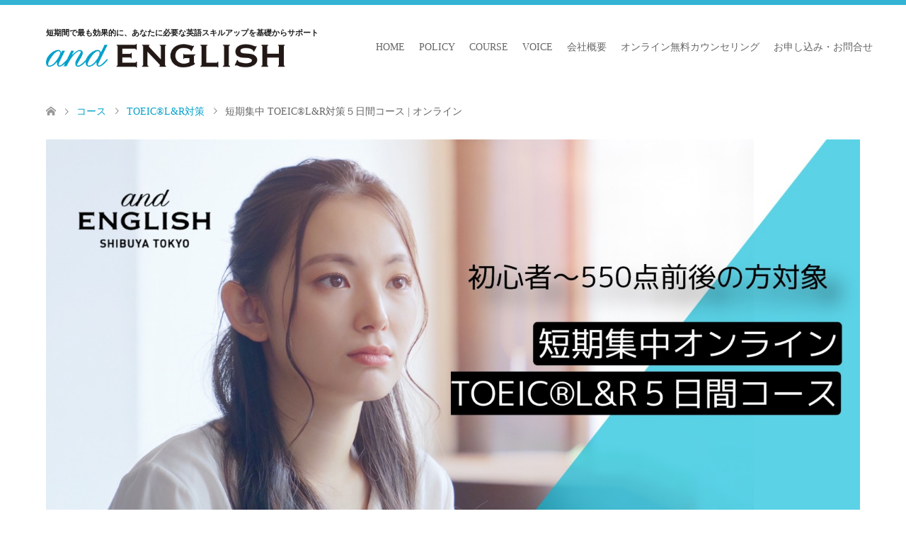

--- FILE ---
content_type: text/html; charset=UTF-8
request_url: https://and-english.com/course/seminar/
body_size: 15091
content:
<!DOCTYPE html>
<html lang="ja">
<head prefix="og: http://ogp.me/ns# fb: http://ogp.me/ns/fb#">
<meta charset="UTF-8">
<!--[if IE]><meta http-equiv="X-UA-Compatible" content="IE=edge"><![endif]-->
<meta name="viewport" content="width=device-width">
<title>短期集中 TOEIC®L&amp;R対策５日間コース | オンライン | and ENGLISH～短期間で最も効果的に、あなたに必要な英語スキルアップを基礎からサポート～</title>
<meta name="description" content="...">
<meta property="og:type" content="article" />
<meta property="og:url" content="https://and-english.com/course/seminar/">
<meta property="og:title" content="短期集中 TOEIC®L&#038;R対策５日間コース | オンライン" />
<meta property="og:description" content="..." />
<meta property="og:site_name" content="and ENGLISH～短期間で最も効果的に、あなたに必要な英語スキルアップを基礎からサポート～" />
<meta property="og:image" content='https://and-english.com/wp-content/themes/skin_tcd046/img/common/no_image2.gif'>
<meta property="og:image:secure_url" content="https://and-english.com/wp-content/themes/skin_tcd046/img/common/no_image2.gif" /> 
<meta property="og:image:width" content="380" /> 
<meta property="og:image:height" content="230" />
<meta name="twitter:card" content="summary" />
<meta name="twitter:site" content="@andENGLISH_aE" />
<meta name="twitter:creator" content="@andENGLISH_aE" />
<meta name="twitter:title" content="短期集中 TOEIC®L&#038;R対策５日間コース | オンライン" />
<meta name="twitter:description" content="..." />
<meta name="twitter:image:src" content='https://and-english.com/wp-content/themes/skin_tcd046/img/common/no_image2.gif' />
<link rel="pingback" href="https://and-english.com/xmlrpc.php">
<link rel="shortcut icon" href="https://and-english.com/wp-content/uploads/tcd-w/apple-touch-icon-144-precomposed.png">

<!-- Google Tag Manager for WordPress by gtm4wp.com -->
<script data-cfasync="false" data-pagespeed-no-defer>//<![CDATA[
	var gtm4wp_datalayer_name = "dataLayer";
	var dataLayer = dataLayer || [];
//]]>
</script>
<!-- End Google Tag Manager for WordPress by gtm4wp.com -->
<!-- All In One SEO Pack 3.6.2[255,348] -->
<meta name="description"  content="入会金無料の短期集中5日間のTOEIC®︎対策レッスン。オンライン開催だからどこからでも参加可能。TOEICに必要な基礎英文法、頻出語彙、TOEICの解き方を学ぶ、超少人数制の講座です。充実のカリキュラムと、個別の手厚いサポートでスコアUPを目指します。" />

<script type="application/ld+json" class="aioseop-schema">{}</script>
			<script type="text/javascript" >
				window.ga=window.ga||function(){(ga.q=ga.q||[]).push(arguments)};ga.l=+new Date;
				ga('create', 'UA-170444805-1', 'auto');
				// Plugins
				
				ga('send', 'pageview');
			</script>
			<script async src="https://www.google-analytics.com/analytics.js"></script>
			<!-- All In One SEO Pack -->
<link rel='dns-prefetch' href='//www.googletagmanager.com' />
<link rel='dns-prefetch' href='//s.w.org' />
<link rel="alternate" type="application/rss+xml" title="and ENGLISH～短期間で最も効果的に、あなたに必要な英語スキルアップを基礎からサポート～ &raquo; フィード" href="https://and-english.com/feed/" />
<link rel="alternate" type="application/rss+xml" title="and ENGLISH～短期間で最も効果的に、あなたに必要な英語スキルアップを基礎からサポート～ &raquo; コメントフィード" href="https://and-english.com/comments/feed/" />
<link rel='stylesheet' id='style-css'  href='https://and-english.com/wp-content/themes/skin_tcd046/style.css?ver=1.5' type='text/css' media='all' />
<link rel='stylesheet' id='wp-block-library-css'  href='https://and-english.com/wp-includes/css/dist/block-library/style.min.css?ver=5.4.18' type='text/css' media='all' />
<link rel='stylesheet' id='tcd-maps-css'  href='https://and-english.com/wp-content/plugins/tcd-google-maps/admin.css?ver=5.4.18' type='text/css' media='all' />
<link rel='stylesheet' id='page_builder-pricemenu-css'  href='https://and-english.com/wp-content/themes/skin_tcd046/pagebuilder/assets/css/pricemenu.css?ver=1.3.4' type='text/css' media='all' />
<link rel='stylesheet' id='page_builder-simple_table-css'  href='https://and-english.com/wp-content/themes/skin_tcd046/pagebuilder/assets/css/simple_table.css?ver=1.3.4' type='text/css' media='all' />
<script type='text/javascript' src='https://and-english.com/wp-includes/js/jquery/jquery.js?ver=1.12.4-wp'></script>
<script type='text/javascript' src='https://and-english.com/wp-includes/js/jquery/jquery-migrate.min.js?ver=1.4.1'></script>

<!-- Google アナリティクス スニペット (Site Kit が追加) -->
<script type='text/javascript' src='https://www.googletagmanager.com/gtag/js?id=UA-223080463-1' async></script>
<script type='text/javascript'>
window.dataLayer = window.dataLayer || [];function gtag(){dataLayer.push(arguments);}
gtag('set', 'linker', {"domains":["and-english.com"]} );
gtag("js", new Date());
gtag("set", "developer_id.dZTNiMT", true);
gtag("config", "UA-223080463-1", {"anonymize_ip":true});
</script>

<!-- (ここまで) Google アナリティクス スニペット (Site Kit が追加) -->
<link rel='https://api.w.org/' href='https://and-english.com/wp-json/' />
<link rel="canonical" href="https://and-english.com/course/seminar/" />
<link rel='shortlink' href='https://and-english.com/?p=176' />
<link rel="alternate" type="application/json+oembed" href="https://and-english.com/wp-json/oembed/1.0/embed?url=https%3A%2F%2Fand-english.com%2Fcourse%2Fseminar%2F" />
<link rel="alternate" type="text/xml+oembed" href="https://and-english.com/wp-json/oembed/1.0/embed?url=https%3A%2F%2Fand-english.com%2Fcourse%2Fseminar%2F&#038;format=xml" />
<meta name="generator" content="Site Kit by Google 1.87.0" />
<!-- Google Tag Manager for WordPress by gtm4wp.com -->
<script data-cfasync="false" data-pagespeed-no-defer>//<![CDATA[
	var dataLayer_content = {"pagePostType":"course","pagePostType2":"single-course","pagePostAuthor":"and-english"};
	dataLayer.push( dataLayer_content );//]]>
</script>
<script data-cfasync="false">//<![CDATA[
(function(w,d,s,l,i){w[l]=w[l]||[];w[l].push({'gtm.start':
new Date().getTime(),event:'gtm.js'});var f=d.getElementsByTagName(s)[0],
j=d.createElement(s),dl=l!='dataLayer'?'&l='+l:'';j.async=true;j.src=
'//www.googletagmanager.com/gtm.'+'js?id='+i+dl;f.parentNode.insertBefore(j,f);
})(window,document,'script','dataLayer','GTM-MQFTMFD');//]]>
</script>
<!-- End Google Tag Manager -->
<!-- End Google Tag Manager for WordPress by gtm4wp.com -->
<link rel="stylesheet" href="https://and-english.com/wp-content/themes/skin_tcd046/css/design-plus.css?ver=1.5">
<link rel="stylesheet" href="https://and-english.com/wp-content/themes/skin_tcd046/css/sns-botton.css?ver=1.5">
<link rel="stylesheet" href="https://and-english.com/wp-content/themes/skin_tcd046/css/responsive.css?ver=1.5">
<link rel="stylesheet" href="https://and-english.com/wp-content/themes/skin_tcd046/css/footer-bar.css?ver=1.5">

<script src="https://and-english.com/wp-content/themes/skin_tcd046/js/jquery.easing.1.3.js?ver=1.5"></script>
<script src="https://and-english.com/wp-content/themes/skin_tcd046/js/jscript.js?ver=1.5"></script>
<script src="https://and-english.com/wp-content/themes/skin_tcd046/js/comment.js?ver=1.5"></script>
<script src="https://and-english.com/wp-content/themes/skin_tcd046/js/header_fix.js?ver=1.5"></script>
<script src="https://and-english.com/wp-content/themes/skin_tcd046/js/common.js?ver=1.5"></script>

<style type="text/css">
  body,
      input,
      textarea {
        font-family: "Times New Roman", "游明朝", "Yu Mincho", "游明朝体", "YuMincho", "ヒラギノ明朝 Pro W3", "Hiragino Mincho Pro", "HiraMinProN-W3", "HGS明朝E", "ＭＳ Ｐ明朝", "MS PMincho", serif;
      }

      .rich_font {
        font-weight: 500;
        font-family: "Times New Roman", "游明朝", "Yu Mincho", "游明朝体", "YuMincho", "ヒラギノ明朝 Pro W3", "Hiragino Mincho Pro", "HiraMinProN-W3", "HGS明朝E", "ＭＳ Ｐ明朝", "MS PMincho", serif;
      }

      #header .logo {
    font-size: 24px;
  }

  .fix_top.header_fix #header .logo {
    font-size: 20px;
  }

  #footer_logo .logo {
    font-size: 24px;
  }

  #logo_image img {
      width: 50%;
      height: 50%;
      max-height: none;
    }

    #logo_image_fixed img {
      width: 50%;
      height: 50%;
      max-height: none;
    }

    #footer_logo img {
      width: 50%;
      height: 50%;
    }

    #post_title {
    font-size: 36px;
  }

  body,
  .post_content {
    font-size: 14px;
  }

  @media screen and (max-width:991px) {
      #header .logo {
        font-size: 18px;
      }

      .mobile_fix_top.header_fix #header .logo {
        font-size: 18px;
      }

      #logo_image img {
          width: 50%;
          height: 50%;
          max-height: none;
        }

        #logo_image_fixed img {
          width: 50%;
          height: 50%;
          max-height: none;
        }

        #post_title {
        font-size: 20px;
      }

      body,
      .post_content {
        font-size: 14px;
      }
    }

    .image {
      overflow: hidden;
      -webkit-transition: 0.35s;
      -moz-transition: 0.35s;
      -ms-transition: 0.35s;
      transition: 0.35s;
    }

    .image img {
      -webkit-transform: scale(1);
      -webkit-transition-property: opacity, scale, -webkit-transform;
      -webkit-transition: 0.35s;
      -moz-transform: scale(1);
      -moz-transition-property: opacity, scale, -moz-transform;
      -moz-transition: 0.35s;
      -ms-transform: scale(1);
      -ms-transition-property: opacity, scale, -ms-transform;
      -ms-transition: 0.35s;
      -o-transform: scale(1);
      -o-transition-property: opacity, scale, -o-transform;
      -o-transition: 0.35s;
      transform: scale(1);
      transition-property: opacity, scale, -webkit-transform;
      transition: 0.35s;
      -webkit-backface-visibility: hidden;
      backface-visibility: hidden;
    }

    .image:hover img,
    a:hover .image img {
      -webkit-transform: scale(1.1);
      -moz-transform: scale(1.1);
      -ms-transform: scale(1.1);
      -o-transform: scale(1.1);
      transform: scale(1.1);
    }

    .headline_bg_l,
  .headline_bg,
  ul.meta .category span,
  .page_navi a:hover,
  .page_navi span.current,
  .page_navi p.back a:hover,
  #post_pagination p,
  #post_pagination a:hover,
  #previous_next_post2 a:hover,
  .single-news #post_meta_top .date,
  .single-campaign #post_meta_top .date,
  ol#voice_list .info .voice_button a:hover,
  .voice_user .voice_name,
  .voice_course .course_button a,
  .side_headline,
  #footer_top,
  #comment_header ul li a:hover,
  #comment_header ul li.comment_switch_active a,
  #comment_header #comment_closed p,
  #submit_comment {
    background-color: #00A0CA;
  }

  .page_navi a:hover,
  .page_navi span.current,
  #post_pagination p,
  #comment_header ul li.comment_switch_active a,
  #comment_header #comment_closed p,
  #guest_info input:focus,
  #comment_textarea textarea:focus {
    border-color: #00A0CA;
  }

  #comment_header ul li.comment_switch_active a:after,
  #comment_header #comment_closed p:after {
    border-color: #00A0CAtransparent transparent transparent;
  }

  a:hover,
  #global_menu>ul>li>a:hover,
  #bread_crumb li a,
  #bread_crumb li.home a:hover:before,
  ul.meta .date,
  .footer_headline,
  .footer_widget a:hover,
  #post_title,
  #previous_next_post a:hover,
  #previous_next_post a:hover:before,
  #previous_next_post a:hover:after,
  #recent_news .info .date,
  .course_category .course_category_headline,
  .course_category .info .headline,
  ol#voice_list .info .voice_name,
  dl.interview dt,
  .voice_course .course_button a:hover,
  ol#staff_list .info .staff_name,
  .staff_info .staff_detail .staff_name,
  .staff_info .staff_detail .staff_social_link li a:hover:before,
  .styled_post_list1 .date,
  .collapse_category_list li a:hover,
  .tcdw_course_list_widget .course_list li .image,
  .side_widget.tcdw_banner_list_widget .side_headline,
  ul.banner_list li .image,
  #index_content1 .caption .headline,
  #index_course li .image,
  #index_news .date,
  #index_voice li .info .voice_name,
  #index_blog .headline,
  .table.pb_pricemenu td.menu,
  .side_widget .campaign_list .date,
  .side_widget .news_list .date,
  .side_widget .staff_list .staff_name,
  .side_widget .voice_list .voice_name,
  .voice_score_after,
  .heading01 {
    color: #00A0CA;
  }

  #footer_bottom,
  a.index_blog_button:hover,
  .widget_search #search-btn input:hover,
  .widget_search #searchsubmit:hover,
  .widget.google_search #searchsubmit:hover,
  #submit_comment:hover,
  #header_slider .slick-dots li button:hover,
  #header_slider .slick-dots li.slick-active button {
    background-color: #00A0CA;
  }

  .post_content a {
    color: #00A0CA;
  }

  #archive_wrapper,
  #related_post ol {
    background-color: rgba(0,160,202, 0.15);
  }

  #index_course li.noimage .image,
  .course_category .noimage .imagebox,
  .tcdw_course_list_widget .course_list li.noimage .image {
    background: rgba(0,160,202, 0.3);
  }

  #index_blog,
  #footer_widget,
  .course_categories li a.active,
  .course_categories li a:hover,
  .styled_post_list1_tabs li {
    background-color: rgba(0,160,202, 0.15);
  }

  #index_topics {
    background: rgba(0,160,202, 0.8);
  }

  #header {
    border-top-color: rgba(0,160,202, 0.8);
  }

  @media screen and (min-width:992px) {
    .fix_top.header_fix #header {
      background-color: rgba(0,160,202, 0.8);
    }

    #global_menu ul ul a {
      background-color: #00A0CA;
    }

    #global_menu ul ul a:hover {
      background-color: #00A0CA;
    }
  }

  @media screen and (max-width:991px) {
      a.menu_button.active {
        background: rgba(0,160,202, 0.8);
      }

      ;

      .mobile_fix_top.header_fix #header {
        background-color: rgba(0,160,202, 0.8);
      }

      #global_menu {
        background-color: #00A0CA;
      }

      #global_menu a:hover {
        background-color: #00A0CA;
      }
    }

    @media screen and (max-width:991px) {
    .mobile_fix_top.header_fix #header {
      background-color: rgba(0,160,202, 0.8);
    }
  }

  
</style>

<style type="text/css"></style><link rel="stylesheet" href="https://and-english.com/wp-content/themes/skin_tcd046/pagebuilder/assets/css/pagebuilder.css?ver=1.3.4">
<style type="text/css">
.tcd-pb-row.row1 { margin-bottom:30px; background-color:#ffffff; }
.tcd-pb-row.row1 .tcd-pb-col.col1 { width:100%; }
.tcd-pb-row.row1 .tcd-pb-col.col1 .tcd-pb-widget.widget1 { margin-bottom:30px; }
.tcd-pb-row.row1 .tcd-pb-col.col1 .tcd-pb-widget.widget2 { margin-bottom:30px; }
.tcd-pb-row.row1 .tcd-pb-col.col1 .tcd-pb-widget.widget3 { margin-bottom:30px; }
.tcd-pb-row.row1 .tcd-pb-col.col1 .tcd-pb-widget.widget4 { margin-bottom:30px; }
.tcd-pb-row.row1 .tcd-pb-col.col1 .tcd-pb-widget.widget6 { margin-bottom:30px; }
.tcd-pb-row.row1 .tcd-pb-col.col1 .tcd-pb-widget.widget7 { margin-bottom:30px; }
.tcd-pb-row.row1 .tcd-pb-col.col1 .tcd-pb-widget.widget8 { margin-bottom:30px; }
.tcd-pb-row.row1 .tcd-pb-col.col1 .tcd-pb-widget.widget9 { margin-bottom:30px; }
.tcd-pb-row.row1 .tcd-pb-col.col1 .tcd-pb-widget.widget10 { margin-bottom:30px; }
.tcd-pb-row.row1 .tcd-pb-col.col1 .tcd-pb-widget.widget11 { margin-bottom:30px; }
.tcd-pb-row.row1 .tcd-pb-col.col1 .tcd-pb-widget.widget12 { margin-bottom:30px; }
.tcd-pb-row.row1 .tcd-pb-col.col1 .tcd-pb-widget.widget13 { margin-bottom:30px; }
.tcd-pb-row.row1 .tcd-pb-col.col1 .tcd-pb-widget.widget14 { margin-bottom:30px; background-color:#ffffff; }
.tcd-pb-row.row1 .tcd-pb-col.col1 .tcd-pb-widget.widget15 { margin-bottom:30px; }
.tcd-pb-row.row1 .tcd-pb-col.col1 .tcd-pb-widget.widget16 { margin-bottom:30px; }
.tcd-pb-row.row1 .tcd-pb-col.col1 .tcd-pb-widget.widget17 { margin-bottom:30px; }
.tcd-pb-row.row1 .tcd-pb-col.col1 .tcd-pb-widget.widget18 { margin-bottom:30px; }
.tcd-pb-row.row1 .tcd-pb-col.col1 .tcd-pb-widget.widget19 { margin-bottom:30px; }
.tcd-pb-row.row1 .tcd-pb-col.col1 .tcd-pb-widget.widget20 { margin-bottom:30px; }
.tcd-pb-row.row1 .tcd-pb-col.col1 .tcd-pb-widget.widget21 { margin-bottom:10px; background-color:#ffffff; }
.tcd-pb-row.row1 .tcd-pb-col.col1 .tcd-pb-widget.widget22 { margin-bottom:30px; }
.tcd-pb-row.row1 .tcd-pb-col.col1 .tcd-pb-widget.widget23 { margin-bottom:30px; }
.tcd-pb-row.row1 .tcd-pb-col.col1 .tcd-pb-widget.widget24 { margin-bottom:30px; }
.tcd-pb-row.row1 .tcd-pb-col.col1 .tcd-pb-widget.widget25 { margin-bottom:30px; background-color:#ffffff; }
.tcd-pb-row.row1 .tcd-pb-col.col1 .tcd-pb-widget.widget27 { background-color:#ffffff; }
.tcd-pb-row.row1 .tcd-pb-col.col1 .tcd-pb-widget.widget29 { margin-bottom:30px; }
.tcd-pb-row.row1 .tcd-pb-col.col1 .tcd-pb-widget.widget30 { background-color:#ffffff; }
@media only screen and (max-width:767px) {
  .tcd-pb-row.row1 { margin-bottom:30px; }
  .tcd-pb-row.row1 .tcd-pb-col.col1 .tcd-pb-widget.widget1 { margin-bottom:30px; }
  .tcd-pb-row.row1 .tcd-pb-col.col1 .tcd-pb-widget.widget2 { margin-bottom:30px; }
  .tcd-pb-row.row1 .tcd-pb-col.col1 .tcd-pb-widget.widget3 { margin-bottom:30px; }
  .tcd-pb-row.row1 .tcd-pb-col.col1 .tcd-pb-widget.widget4 { margin-bottom:30px; }
  .tcd-pb-row.row1 .tcd-pb-col.col1 .tcd-pb-widget.widget6 { margin-bottom:30px; }
  .tcd-pb-row.row1 .tcd-pb-col.col1 .tcd-pb-widget.widget7 { margin-bottom:30px; }
  .tcd-pb-row.row1 .tcd-pb-col.col1 .tcd-pb-widget.widget8 { margin-bottom:30px; }
  .tcd-pb-row.row1 .tcd-pb-col.col1 .tcd-pb-widget.widget9 { margin-bottom:30px; }
  .tcd-pb-row.row1 .tcd-pb-col.col1 .tcd-pb-widget.widget10 { margin-bottom:30px; }
  .tcd-pb-row.row1 .tcd-pb-col.col1 .tcd-pb-widget.widget11 { margin-bottom:30px; }
  .tcd-pb-row.row1 .tcd-pb-col.col1 .tcd-pb-widget.widget12 { margin-bottom:30px; }
  .tcd-pb-row.row1 .tcd-pb-col.col1 .tcd-pb-widget.widget13 { margin-bottom:30px; }
  .tcd-pb-row.row1 .tcd-pb-col.col1 .tcd-pb-widget.widget14 { margin-bottom:30px; }
  .tcd-pb-row.row1 .tcd-pb-col.col1 .tcd-pb-widget.widget15 { margin-bottom:30px; }
  .tcd-pb-row.row1 .tcd-pb-col.col1 .tcd-pb-widget.widget16 { margin-bottom:30px; }
  .tcd-pb-row.row1 .tcd-pb-col.col1 .tcd-pb-widget.widget17 { margin-bottom:30px; }
  .tcd-pb-row.row1 .tcd-pb-col.col1 .tcd-pb-widget.widget18 { margin-bottom:30px; }
  .tcd-pb-row.row1 .tcd-pb-col.col1 .tcd-pb-widget.widget19 { margin-bottom:30px; }
  .tcd-pb-row.row1 .tcd-pb-col.col1 .tcd-pb-widget.widget20 { margin-bottom:30px; }
  .tcd-pb-row.row1 .tcd-pb-col.col1 .tcd-pb-widget.widget21 { margin-bottom:10px; }
  .tcd-pb-row.row1 .tcd-pb-col.col1 .tcd-pb-widget.widget22 { margin-bottom:30px; }
  .tcd-pb-row.row1 .tcd-pb-col.col1 .tcd-pb-widget.widget23 { margin-bottom:30px; }
  .tcd-pb-row.row1 .tcd-pb-col.col1 .tcd-pb-widget.widget24 { margin-bottom:30px; }
  .tcd-pb-row.row1 .tcd-pb-col.col1 .tcd-pb-widget.widget25 { margin-bottom:30px; }
  .tcd-pb-row.row1 .tcd-pb-col.col1 .tcd-pb-widget.widget29 { margin-bottom:30px; }
}
.tcd-pb-row.row1 .tcd-pb-col.col1 .tcd-pb-widget.widget10 .pb_catchcopy { color: #333333; font-size: 16px; text-align: left;  }
@media only screen and (max-width: 767px) {
  .tcd-pb-row.row1 .tcd-pb-col.col1 .tcd-pb-widget.widget10 .pb_catchcopy { font-size: 13px; text-align: left;  }
}
.tcd-pb-row.row1 .tcd-pb-col.col1 .tcd-pb-widget.widget1 .pb_headline { color: #00a0ca; font-size: 33px; text-align: left;  }
@media only screen and (max-width: 767px) {
  .tcd-pb-row.row1 .tcd-pb-col.col1 .tcd-pb-widget.widget1 .pb_headline { font-size: 17px; text-align: left;  }
}
.tcd-pb-row.row1 .tcd-pb-col.col1 .tcd-pb-widget.widget12 .pb_simple_table th { background-color: #f9f9f9; color: #00a0ca; }
.tcd-pb-row.row1 .tcd-pb-col.col1 .tcd-pb-widget.widget17 .pb_simple_table th { background-color: #f9f9f9; color: #00a0ca; }
</style>

<style type="text/css">
.pb_pricemenu_title { color:#FFFFFF; background:#00A0CA; }
table.pb_pricemenu td.menu { color:#00A0CA; }
</style>
</head>
<body id="body" class="course-template-default single single-course postid-176 fix_top mobile_fix_top">


 <div id="header" class="clearfix">
  <div class="header_inner">
   <div id="header_logo">
    <div id="logo_image">
  <h1 class="logo">
    <p class="logo_title">短期間で最も効果的に、あなたに必要な英語スキルアップを基礎からサポート</p>
    <a href="https://and-english.com/" title="and ENGLISH～短期間で最も効果的に、あなたに必要な英語スキルアップを基礎からサポート～" data-label="and ENGLISH～短期間で最も効果的に、あなたに必要な英語スキルアップを基礎からサポート～"><img class="h_logo" src="https://and-english.com/wp-content/uploads/2020/05/logo_header.png?1765294950" alt="and ENGLISH～短期間で最も効果的に、あなたに必要な英語スキルアップを基礎からサポート～" title="and ENGLISH～短期間で最も効果的に、あなたに必要な英語スキルアップを基礎からサポート～" /></a>
  </h1>
</div>
<div id="logo_image_fixed">
  <div class="logo">
    <p class="logo_title">短期間で最も効果的に、あなたに必要な英語スキルアップを基礎からサポート</p>
    <a href="https://and-english.com/" title="and ENGLISH～短期間で最も効果的に、あなたに必要な英語スキルアップを基礎からサポート～"><img class="s_logo" src="https://and-english.com/wp-content/uploads/2020/05/logo_header-white.png?1765294950" alt="and ENGLISH～短期間で最も効果的に、あなたに必要な英語スキルアップを基礎からサポート～" title="and ENGLISH～短期間で最も効果的に、あなたに必要な英語スキルアップを基礎からサポート～" /></a>
  </div>
</div>
   </div>

      <a href="#" class="menu_button"><span>menu</span></a>
   <div id="global_menu">
    <ul id="menu-%e3%82%b0%e3%83%ad%e3%83%bc%e3%83%90%e3%83%ab%e3%83%a1%e3%83%8b%e3%83%a5%e3%83%bc" class="menu"><li id="menu-item-31" class="menu-item menu-item-type-post_type menu-item-object-page menu-item-home menu-item-31"><a href="https://and-english.com/">HOME</a></li>
<li id="menu-item-141" class="menu-item menu-item-type-post_type menu-item-object-page menu-item-141"><a href="https://and-english.com/policy/">POLICY</a></li>
<li id="menu-item-293" class="menu-item menu-item-type-custom menu-item-object-custom menu-item-293"><a href="/course/">COURSE</a></li>
<li id="menu-item-207" class="menu-item menu-item-type-custom menu-item-object-custom menu-item-207"><a href="/voice">VOICE</a></li>
<li id="menu-item-63" class="menu-item menu-item-type-post_type menu-item-object-page menu-item-63"><a href="https://and-english.com/profile/">会社概要</a></li>
<li id="menu-item-421" class="menu-item menu-item-type-post_type menu-item-object-page menu-item-421"><a href="https://and-english.com/contact/counseling/">オンライン無料カウンセリング</a></li>
<li id="menu-item-62" class="menu-item menu-item-type-post_type menu-item-object-page menu-item-62"><a href="https://and-english.com/contact/">お申し込み・お問合せ</a></li>
</ul>   </div>
     </div>
 </div><!-- END #header -->

 <div id="main_contents" class="clearfix">


<div id="bread_crumb">

<ul class="clearfix" itemscope itemtype="http://schema.org/BreadcrumbList">
 <li itemprop="itemListElement" itemscope itemtype="http://schema.org/ListItem" class="home"><a itemprop="item" href="https://and-english.com/"><span itemprop="name">ホーム</span></a><meta itemprop="position" content="1" /></li>

 <li itemprop="itemListElement" itemscope itemtype="http://schema.org/ListItem"><a itemprop="item" href="https://and-english.com/course/"><span itemprop="name">コース</span></a><meta itemprop="position" content="2" /></li>
 <li><a href="https://and-english.com/course/#course_category-10" rel="tag">TOEIC®︎L&amp;R対策</a></li> <li itemprop="itemListElement" itemscope itemtype="http://schema.org/ListItem" class="last"><span itemprop="name">短期集中 TOEIC®L&#038;R対策５日間コース | オンライン</span><meta itemprop="position" content="3" /></li>

</ul>
</div>

<div id="main_col" class="clearfix">

  <div id="left_col">

    
    <div id="article">

            <div class="content_header">
                <img width="2560" height="1440" src="https://and-english.com/wp-content/uploads/2024/01/EC602658-44F5-44C0-BFA5-9B585D3B41E4-scaled.jpeg" class="" alt="" srcset="https://and-english.com/wp-content/uploads/2024/01/EC602658-44F5-44C0-BFA5-9B585D3B41E4-scaled.jpeg 2560w, https://and-english.com/wp-content/uploads/2024/01/EC602658-44F5-44C0-BFA5-9B585D3B41E4-300x169.jpeg 300w, https://and-english.com/wp-content/uploads/2024/01/EC602658-44F5-44C0-BFA5-9B585D3B41E4-1024x576.jpeg 1024w, https://and-english.com/wp-content/uploads/2024/01/EC602658-44F5-44C0-BFA5-9B585D3B41E4-768x432.jpeg 768w, https://and-english.com/wp-content/uploads/2024/01/EC602658-44F5-44C0-BFA5-9B585D3B41E4-1536x864.jpeg 1536w, https://and-english.com/wp-content/uploads/2024/01/EC602658-44F5-44C0-BFA5-9B585D3B41E4-2048x1152.jpeg 2048w, https://and-english.com/wp-content/uploads/2024/01/EC602658-44F5-44C0-BFA5-9B585D3B41E4-800x450.jpeg 800w, https://and-english.com/wp-content/uploads/2024/01/EC602658-44F5-44C0-BFA5-9B585D3B41E4-1150x647.jpeg 1150w" sizes="(max-width: 2560px) 100vw, 2560px" />      </div>
            <div class="tag_wrap"><p class="course_tag online">オンライン対応</p><p class="course_tag group">グループ</p><p class="course_tag seminar">短期集中</p></div>      <div class="post_content course_content clearfix">

        <div id="tcd-pb-wrap">
 <div class="tcd-pb-row row1">
  <div class="tcd-pb-row-inner clearfix">
   <div class="tcd-pb-col col1">
    <div class="tcd-pb-widget widget1 pb-widget-headline">
<h3 class="pb_headline pb_font_family_type3">TOEIC®初心者〜600点未満の方対象<br>約１ヶ月の最短で100点以上UPを目指す<br>週末５日間のオンライン短期集中講座</h3>    </div>
    <div class="tcd-pb-widget widget2 pb-widget-editor">
<p><span style="font-family: 'times new roman', times, serif;">短期集中で基礎から学べるTOEIC対策スクール「and ENGLISH」は<br />
</span><span style="font-size: 10pt;"><strong><span style="text-decoration: underline;"><span style="font-size: 12pt;"><span style="font-family: 'times new roman', times, serif;">こんな方々におすすめ！</span></span></span><br />
</strong><span style="font-family: 'times new roman', times, serif;">✔️ 短期集中のオンライン講座を受けたい<br />
✔️すぐにでもTOEICスコアを上げたい<br />
✔️ なかなか600点、700点を超えられない<br />
✔️リーディングが苦手だ</span></span><br />
<span style="font-family: 'times new roman', times, serif; font-size: 10pt;">✔️ 英文法をしっかり学習し直したい</span><br />
<span style="font-family: 'times new roman', times, serif; font-size: 10pt;">✔️ 自分にあったアドバイスが欲しい</span><br />
<span style="font-family: 'times new roman', times, serif; font-size: 10pt;">✔️ TOEICの参考書を買ったが挫折した</span><br />
<span style="font-family: 'times new roman', times, serif; font-size: 10pt;">✔️ アプリで学習してみたがスコアが伸びない</span><br />
<span style="font-family: 'times new roman', times, serif; font-size: 10pt;">✔️ 近くにTOEIC専門のスクールがない</span><br />
<span style="font-family: 'times new roman', times, serif; font-size: 10pt;">✔️ スクールまでの通学時間がもったいない</span><br />
<span style="font-family: 'times new roman', times, serif; font-size: 10pt;">✔️ 教室環境に影響されずに集中したい</span></p>
    </div>
    <div class="tcd-pb-widget widget3 pb-widget-editor">
<h2 class="heading_belt01"><span style="font-family: 'times new roman', times, serif; font-size: 14pt;">短期集中 TOEIC５日間コースの特徴</span></h2>
    </div>
    <div class="tcd-pb-widget widget4 pb-widget-image">
<img width="1024" height="468" src="https://and-english.com/wp-content/uploads/2020/05/policy_img01-1024x468.jpg" class="attachment-large size-large" alt="" srcset="https://and-english.com/wp-content/uploads/2020/05/policy_img01-1024x468.jpg 1024w, https://and-english.com/wp-content/uploads/2020/05/policy_img01-300x137.jpg 300w, https://and-english.com/wp-content/uploads/2020/05/policy_img01-768x351.jpg 768w, https://and-english.com/wp-content/uploads/2020/05/policy_img01-1536x702.jpg 1536w, https://and-english.com/wp-content/uploads/2020/05/policy_img01-2048x936.jpg 2048w, https://and-english.com/wp-content/uploads/2020/05/policy_img01-800x366.jpg 800w, https://and-english.com/wp-content/uploads/2020/05/policy_img01-1150x525.jpg 1150w" sizes="(max-width: 1024px) 100vw, 1024px" />    </div>
    <div class="tcd-pb-widget widget5 pb-widget-editor">
<p><span style="font-family: 'times new roman', times, serif;">オンラインの短期集中TOEIC講座なら<br />
</span><span style="font-family: 'times new roman', times, serif;">and ENGLISHの</span><span style="font-family: 'times new roman', times, serif;"><strong>TOEIC®︎L&amp;R 5日間コース！</strong></span></p>
<p><span style="font-family: 'times new roman', times, serif;"><span style="font-size: 12pt;"><strong>TOEICスコア100点以上UPを目指すために</strong></span></span></p>
<p><strong><span style="font-size: 14pt; font-family: 'times new roman', times, serif;">✔️ TOEICの<span style="color: #ff0000;">「土台」</span>を身につける</span></strong><br />
<strong><span style="font-size: 14pt; font-family: 'times new roman', times, serif;">✔️ <span style="color: #ff0000;">「学習方法と習慣」<span style="color: #000000;">を身につける</span></span></span></strong></p>
<p>&nbsp;</p>
    </div>
    <div class="tcd-pb-widget widget6 pb-widget-editor">
<table>
<tbody>
<tr>
<td><span style="font-size: 12pt; color: #000000;"><strong><span style="font-family: 'times new roman', times, serif;">短期集中TOEIC対策講座の学習目標</span></strong></span></td>
</tr>
<tr>
<td><span style="font-family: 'times new roman', times, serif;"><strong>① 語彙・表現</strong>：TOEIC®︎頻出の語彙と表現を増やす</span><br />
<span style="font-family: 'times new roman', times, serif;"><strong>② 英文法</strong>：TOEIC®︎の例文で基礎文法を磨き、使いこなせる力をつける</span><br />
<span style="font-family: 'times new roman', times, serif;"><strong>③ リスニング</strong>：出題パターンの攻略と正しいトレーニングで精度を磨く</span><br />
<span style="font-family: 'times new roman', times, serif;"><strong>④ リーディング</strong>：スキミングとスキャンニングで時間内に解き切る力を付ける</span><br />
<span style="font-family: 'times new roman', times, serif;"><strong>⑤ 自信</strong>：より多くの問題を解き自信を付ける</span></td>
</tr>
</tbody>
</table>
<p>&nbsp;</p>
    </div>
    <div class="tcd-pb-widget widget7 pb-widget-editor">
<h2 class="heading_belt01"><span style="font-family: 'times new roman', times, serif; font-size: 14pt;">and ENGLISH の短期集中5日間コースはここが違う</span></h2>
    </div>
    <div class="tcd-pb-widget widget8 pb-widget-editor">
<p style="text-align: left;"><span style="font-family: 'times new roman', times, serif;"><strong><img class="wp-image-2235 alignleft" src="https://and-english.com/wp-content/uploads/2022/03/11E088DE-83A6-4830-A565-F9E1A22A0A87-300x300.png" alt="" width="80" height="80" srcset="https://and-english.com/wp-content/uploads/2022/03/11E088DE-83A6-4830-A565-F9E1A22A0A87-300x300.png 300w, https://and-english.com/wp-content/uploads/2022/03/11E088DE-83A6-4830-A565-F9E1A22A0A87-1024x1024.png 1024w, https://and-english.com/wp-content/uploads/2022/03/11E088DE-83A6-4830-A565-F9E1A22A0A87-150x150.png 150w, https://and-english.com/wp-content/uploads/2022/03/11E088DE-83A6-4830-A565-F9E1A22A0A87-768x768.png 768w, https://and-english.com/wp-content/uploads/2022/03/11E088DE-83A6-4830-A565-F9E1A22A0A87-1536x1536.png 1536w, https://and-english.com/wp-content/uploads/2022/03/11E088DE-83A6-4830-A565-F9E1A22A0A87-800x800.png 800w, https://and-english.com/wp-content/uploads/2022/03/11E088DE-83A6-4830-A565-F9E1A22A0A87-1150x1150.png 1150w, https://and-english.com/wp-content/uploads/2022/03/11E088DE-83A6-4830-A565-F9E1A22A0A87-200x200.png 200w, https://and-english.com/wp-content/uploads/2022/03/11E088DE-83A6-4830-A565-F9E1A22A0A87.png 2048w" sizes="(max-width: 80px) 100vw, 80px" /><span class="item_num" style="font-size: 14pt;">FEATURE　1</span></strong><span style="font-size: 12pt;"><strong><br />
</strong></span><strong><em><span style="font-size: 12pt;">厳選されたカリキュラムとオリジナル資料</span></em><br />
</strong><span style="font-size: 10pt;">なかなか600点、700点を超えられない理由は「文法」と「語彙力」、そして「トレーニング不足」。and ENGLISHのTOEIC<sup>®</sup>L＆R5日間コースは、TOEICスコアUPに欠かせない「文法」「語彙」を固め、「トレーニング」でスコアを上げるカリキュラムです。短期集中型だからこその無駄のないオリジナル資料で、徹底的に学習します。また、レッスン内でトレーニングをすることで、講座受講後の自身の学習方法も身につきます。</span></span></p>
<p>&nbsp;</p>
<p><img class="wp-image-2238 alignleft" src="https://and-english.com/wp-content/uploads/2022/03/20087BAE-6A20-444C-8008-59724DDCCBB1-300x300.png" alt="" width="80" height="80" srcset="https://and-english.com/wp-content/uploads/2022/03/20087BAE-6A20-444C-8008-59724DDCCBB1-300x300.png 300w, https://and-english.com/wp-content/uploads/2022/03/20087BAE-6A20-444C-8008-59724DDCCBB1-150x150.png 150w, https://and-english.com/wp-content/uploads/2022/03/20087BAE-6A20-444C-8008-59724DDCCBB1-200x200.png 200w, https://and-english.com/wp-content/uploads/2022/03/20087BAE-6A20-444C-8008-59724DDCCBB1.png 320w" sizes="(max-width: 80px) 100vw, 80px" /><span style="font-family: 'times new roman', times, serif;"><strong><span style="font-size: 14pt;"><span class="item_num">FEATURE　2</span></span><br />
<em><span style="font-size: 12pt;">スコアUPに導く個別サポートと超少人数制レッスン</span></em><br />
</strong><span style="color: #000000; font-size: 10pt;">個別サポートはand ENGLISHの強みです。講座開始前に、個別オンラインカウンセリングを実施し、全員の目標、日頃の学習の悩みや弱点を共有することで一人一人に合ったレッスンを提供します。タイムパフォーマンス重視の短期集中講座だからこそ、and ENGLISHは一人一人にあった丁寧なサポートを提供すべきと考えます。</span></span></p>
<p>&nbsp;</p>
<p><span style="font-family: 'times new roman', times, serif;"><img class=" wp-image-2272 alignleft" src="https://and-english.com/wp-content/uploads/2022/04/IMG_1237-1024x1024.png" alt="" width="80" height="80" srcset="https://and-english.com/wp-content/uploads/2022/04/IMG_1237-1024x1024.png 1024w, https://and-english.com/wp-content/uploads/2022/04/IMG_1237-300x300.png 300w, https://and-english.com/wp-content/uploads/2022/04/IMG_1237-150x150.png 150w, https://and-english.com/wp-content/uploads/2022/04/IMG_1237-768x768.png 768w, https://and-english.com/wp-content/uploads/2022/04/IMG_1237-1536x1536.png 1536w, https://and-english.com/wp-content/uploads/2022/04/IMG_1237-800x800.png 800w, https://and-english.com/wp-content/uploads/2022/04/IMG_1237-1150x1150.png 1150w, https://and-english.com/wp-content/uploads/2022/04/IMG_1237-200x200.png 200w, https://and-english.com/wp-content/uploads/2022/04/IMG_1237.png 2048w" sizes="(max-width: 80px) 100vw, 80px" /><strong><span style="font-size: 14pt;"><span class="item_num">FEATURE　3</span></span><br />
<span style="font-size: 12pt;"><em>指導経験豊富な日本人講師による双方向型レッスン</em><br />
</span></strong><span style="font-size: 10pt;">単なる動画配信のような講師の説明ばかりの一方的なレッスンではありません。TOEICスコア950点〜満点を取得した日本人講師が、受講生の理解に合わせてレッスンを進めます。日本人ならではの「英語のハードル」に気づくことができるのは非ネイティブの日本人講師のみ。TOEIC®︎に精通しているのはもちろん、指導者としての経験が豊富な講師のレッスンは多くの受講生から高い評価を得ています。</span></span></p>
<p>&nbsp;</p>
    </div>
    <div class="tcd-pb-widget widget9 pb-widget-editor">
<h2 class="heading_belt01"><span style="font-size: 14pt;"><span style="font-family: 'times new roman', times, serif;">選べる３つの受講パターン</span></span></h2>
    </div>
    <div class="tcd-pb-widget widget10 pb-widget-catchcopy">
<h4 class="pb_catchcopy pb_font_family_type1">短期集中で基礎から学べるTOEIC対策スクール「and ENGLISH」の短期集中講座は、3つのタイプからご自身にあった受講パターンを選択可能です。</h4>    </div>
    <div class="tcd-pb-widget widget11 pb-widget-editor">
<p><img class="size-large wp-image-3104 aligncenter" src="https://and-english.com/wp-content/uploads/2024/02/3つのコース-scaled-e1707442012623-1024x240.jpg" alt="" width="1024" height="240" srcset="https://and-english.com/wp-content/uploads/2024/02/3つのコース-scaled-e1707442012623-1024x240.jpg 1024w, https://and-english.com/wp-content/uploads/2024/02/3つのコース-scaled-e1707442012623-300x70.jpg 300w, https://and-english.com/wp-content/uploads/2024/02/3つのコース-scaled-e1707442012623-768x180.jpg 768w, https://and-english.com/wp-content/uploads/2024/02/3つのコース-scaled-e1707442012623-1536x361.jpg 1536w, https://and-english.com/wp-content/uploads/2024/02/3つのコース-scaled-e1707442012623-2048x481.jpg 2048w, https://and-english.com/wp-content/uploads/2024/02/3つのコース-scaled-e1707442012623-800x188.jpg 800w, https://and-english.com/wp-content/uploads/2024/02/3つのコース-scaled-e1707442012623-1150x270.jpg 1150w" sizes="(max-width: 1024px) 100vw, 1024px" /></p>
<p>&nbsp;</p>
<hr />
<p><img class="alignnone wp-image-3113" src="https://and-english.com/wp-content/uploads/2024/02/文法-e1707441691912-1024x458.png" alt="" width="806" height="360" srcset="https://and-english.com/wp-content/uploads/2024/02/文法-e1707441691912-1024x458.png 1024w, https://and-english.com/wp-content/uploads/2024/02/文法-e1707441691912-300x134.png 300w, https://and-english.com/wp-content/uploads/2024/02/文法-e1707441691912-768x344.png 768w, https://and-english.com/wp-content/uploads/2024/02/文法-e1707441691912-1536x687.png 1536w, https://and-english.com/wp-content/uploads/2024/02/文法-e1707441691912-2048x916.png 2048w, https://and-english.com/wp-content/uploads/2024/02/文法-e1707441691912-800x358.png 800w, https://and-english.com/wp-content/uploads/2024/02/文法-e1707441691912-1150x515.png 1150w" sizes="(max-width: 806px) 100vw, 806px" /></p>
<p><img class="alignnone wp-image-3115" src="https://and-english.com/wp-content/uploads/2024/02/全5日間-e1707441855403-1024x458.png" alt="" width="807" height="361" srcset="https://and-english.com/wp-content/uploads/2024/02/全5日間-e1707441855403-1024x458.png 1024w, https://and-english.com/wp-content/uploads/2024/02/全5日間-e1707441855403-300x134.png 300w, https://and-english.com/wp-content/uploads/2024/02/全5日間-e1707441855403-768x344.png 768w, https://and-english.com/wp-content/uploads/2024/02/全5日間-e1707441855403-1536x687.png 1536w, https://and-english.com/wp-content/uploads/2024/02/全5日間-e1707441855403-2048x916.png 2048w, https://and-english.com/wp-content/uploads/2024/02/全5日間-e1707441855403-800x358.png 800w, https://and-english.com/wp-content/uploads/2024/02/全5日間-e1707441855403-1150x515.png 1150w" sizes="(max-width: 807px) 100vw, 807px" /></p>
<p><img class="alignnone wp-image-3116" src="https://and-english.com/wp-content/uploads/2024/02/プライベート付き-e1707441892365-1024x458.png" alt="" width="806" height="360" srcset="https://and-english.com/wp-content/uploads/2024/02/プライベート付き-e1707441892365-1024x458.png 1024w, https://and-english.com/wp-content/uploads/2024/02/プライベート付き-e1707441892365-300x134.png 300w, https://and-english.com/wp-content/uploads/2024/02/プライベート付き-e1707441892365-768x344.png 768w, https://and-english.com/wp-content/uploads/2024/02/プライベート付き-e1707441892365-1536x687.png 1536w, https://and-english.com/wp-content/uploads/2024/02/プライベート付き-e1707441892365-2048x916.png 2048w, https://and-english.com/wp-content/uploads/2024/02/プライベート付き-e1707441892365-800x358.png 800w, https://and-english.com/wp-content/uploads/2024/02/プライベート付き-e1707441892365-1150x515.png 1150w" sizes="(max-width: 806px) 100vw, 806px" /></p>
<p>&nbsp;</p>
    </div>
    <div class="tcd-pb-widget widget12 pb-widget-simple_table">
<table class="pb_simple_table">
<tr><th>定員</th><td><p>最大８名程度</p>
</td></tr>
<tr><th>入会金</th><td><p>無料</p>
</td></tr>
<tr><th>受講料</th><td><p>・英文法コース/￥22,000（税込）<br />
・全対策コース/￥82,500（税込）<br />
・パーソナルサポート付き<br />
　 全対策コース/￥117,700（税込）</p>
</td></tr>
<tr><th>テキスト</th><td><p>TOEIC®︎L&#038;R公式問題集 ￥3,300（税込）<br />
・各自ご用意ください。（文法コースは不要）<br />
・問題集の種類はお申し込み時にご連絡。<br />
・オリジナル資料は事前に郵送。</p>
</td></tr>
<tr><th>受講方法</th><td><p>Zoomミーティング（事前に入室URLをお知らせ）</p>
</td></tr>
</table>
    </div>
    <div class="tcd-pb-widget widget13 pb-widget-pricemenu">
<div class="pb_pricemenu_title">開催日程</div>
<table class="pb_pricemenu">
  <tr><td class="menu">2025年11・12月（開催中）</td><td class="price">11月29日（土）、30日（日）、12月13日（土）、14日（日）、21日（日）</td></tr>
<tr><td class="menu">2026年1月</td><td class="price">1月3日（土）、4日（日）、10日（土）、12日（月・祝）、18日（日）</td></tr>
<tr><td class="menu">2026年2月</td><td class="price">2月1日（日）、7日（土）、11日（水・祝）、14日（土）、21日（土）</td></tr>
</table>
    </div>
    <div class="tcd-pb-widget widget14 pb-widget-editor">
<p><img class=" wp-image-2243 alignleft" src="https://and-english.com/wp-content/uploads/2022/03/IMG_1055-300x300.png" alt="" width="103" height="103" srcset="https://and-english.com/wp-content/uploads/2022/03/IMG_1055-300x300.png 300w, https://and-english.com/wp-content/uploads/2022/03/IMG_1055-150x150.png 150w, https://and-english.com/wp-content/uploads/2022/03/IMG_1055-200x200.png 200w, https://and-english.com/wp-content/uploads/2022/03/IMG_1055.png 320w" sizes="(max-width: 103px) 100vw, 103px" /><span style="font-size: 11pt; color: #808080; font-family: 'times new roman', times, serif;"><span style="color: #000000;">それぞれの詳しいカリキュラム、ご自身のご希望にあう受講内容はどれなのか、他のコースと比較してどちらがいいのかなど、更に詳しくご説明しております。</span></span></p>
    </div>
    <div class="tcd-pb-widget widget15 pb-widget-editor">
<p style="text-align: center;"><span style="font-family: 'times new roman', times, serif;"><strong><a class="link_btn" href="https://and-english.com/contact/counseling/">無料カウンセリングはこちら</a></strong></span></p>
    </div>
    <div class="tcd-pb-widget widget16 pb-widget-editor">
<h2 class="heading_belt01"><span style="font-size: 14pt;"><span style="font-family: 'times new roman', times, serif;">カリキュラム内容</span></span></h2>
    </div>
    <div class="tcd-pb-widget widget17 pb-widget-simple_table">
<table class="pb_simple_table">
<tr><th>語彙</th><td><p>毎朝頻出のTOEIC語彙テストを実施。その日テストで学習した語彙や表現が、レッスン中に何度も出題されるようにカリキュラムが設定されています。繰り返し学習することで語彙の定着を図ります。</p>
</td></tr>
<tr><th>英文法</th><td><p>基礎文法をTOEIC問題と照らし合わせて丁寧に学習し直します。リーディングの限りある時間を有効的に使うには、文法知識を元にPart5,6を早く解くことが重要です。<br />
学習項目：文型、品詞、be動詞、一般動詞、態、時制、接続詞、前置詞、分詞形容詞、関係詞、等</p>
</td></tr>
<tr><th>リスニング対策</th><td><p>各パートごとの出題パターンを、公式問題集を解きながら攻略法を習得。Part３、４の先読みの仕方をはじめ、高得点アップのスキルを身につけます。リスニングはTOEICスコアの得点源。やり方を身につけることで、スコアの伸びが実感できます。</p>
</td></tr>
<tr><th>リーディング対策</th><td><p>各パートごとの攻略法を、公式問題集を解きながら習得。午前中の英文法で学習した内容がここで活きてきます。時間を意識しながら解き、実践力を身につけます。</p>
</td></tr>
<tr><th>実践トレーニング</th><td><p>発音、音読、オーバーラッピング、シャドーイング、ディクテーションで、学習した知識を身につけるトレーニング方法を習得。レッスン後の自分の学習をイメージします。</p>
</td></tr>
</table>
    </div>
    <div class="tcd-pb-widget widget18 pb-widget-editor">
<p><span style="font-size: 10pt; font-family: 'times new roman', times, serif;"><strong><span style="font-size: 14pt;"><img class="wp-image-3117 alignleft" src="https://and-english.com/wp-content/uploads/2024/02/IPテスト-scaled-e1707445008960-1024x432.jpeg" alt="" width="164" height="69" srcset="https://and-english.com/wp-content/uploads/2024/02/IPテスト-scaled-e1707445008960-1024x432.jpeg 1024w, https://and-english.com/wp-content/uploads/2024/02/IPテスト-scaled-e1707445008960-300x126.jpeg 300w, https://and-english.com/wp-content/uploads/2024/02/IPテスト-scaled-e1707445008960-768x324.jpeg 768w, https://and-english.com/wp-content/uploads/2024/02/IPテスト-scaled-e1707445008960-1536x647.jpeg 1536w, https://and-english.com/wp-content/uploads/2024/02/IPテスト-scaled-e1707445008960-2048x863.jpeg 2048w, https://and-english.com/wp-content/uploads/2024/02/IPテスト-scaled-e1707445008960-800x337.jpeg 800w, https://and-english.com/wp-content/uploads/2024/02/IPテスト-scaled-e1707445008960-1150x485.jpeg 1150w" sizes="(max-width: 164px) 100vw, 164px" /></span></strong> 自宅で受験が可能なオンライン型のTOEIC®︎IPテストが受験可能です。TOEIC®︎公開試験の実施団体が運営する試験なので、本番レベルの問題を解く事で経験値も上がります。詳しくはカウンセリングにてお問い合わせください。</span></p>
    </div>
    <div class="tcd-pb-widget widget19 pb-widget-editor">
<p style="text-align: center;"><span style="font-family: 'times new roman', times, serif;"><strong><a class="link_btn" href="https://and-english.com/contact/counseling/">無料カウンセリングはこちら</a></strong></span></p>
    </div>
    <div class="tcd-pb-widget widget20 pb-widget-editor">
<h2 class="heading_belt01"><span style="font-size: 14pt;"><span style="font-family: 'times new roman', times, serif;">TOEIC 短期集中５日間コース受講者の声</span></span></h2>
    </div>
    <div class="tcd-pb-widget widget21 pb-widget-editor">
<h2><img class="wp-image-2183 alignleft" src="https://and-english.com/wp-content/uploads/2022/02/40C0A55E-FB6E-4951-8385-7A520E0AE6C5-300x300.png" alt="" width="100" height="100" srcset="https://and-english.com/wp-content/uploads/2022/02/40C0A55E-FB6E-4951-8385-7A520E0AE6C5-300x300.png 300w, https://and-english.com/wp-content/uploads/2022/02/40C0A55E-FB6E-4951-8385-7A520E0AE6C5-1024x1024.png 1024w, https://and-english.com/wp-content/uploads/2022/02/40C0A55E-FB6E-4951-8385-7A520E0AE6C5-150x150.png 150w, https://and-english.com/wp-content/uploads/2022/02/40C0A55E-FB6E-4951-8385-7A520E0AE6C5-768x768.png 768w, https://and-english.com/wp-content/uploads/2022/02/40C0A55E-FB6E-4951-8385-7A520E0AE6C5-1536x1536.png 1536w, https://and-english.com/wp-content/uploads/2022/02/40C0A55E-FB6E-4951-8385-7A520E0AE6C5-2048x2048.png 2048w, https://and-english.com/wp-content/uploads/2022/02/40C0A55E-FB6E-4951-8385-7A520E0AE6C5-800x800.png 800w, https://and-english.com/wp-content/uploads/2022/02/40C0A55E-FB6E-4951-8385-7A520E0AE6C5-1150x1150.png 1150w, https://and-english.com/wp-content/uploads/2022/02/40C0A55E-FB6E-4951-8385-7A520E0AE6C5-200x200.png 200w" sizes="(max-width: 100px) 100vw, 100px" /><span style="font-size: 14pt; font-family: 'times new roman', times, serif;"><span style="color: #333333;">小山さん<br />
</span><span style="color: #ff0000;"><span style="font-size: 12pt; color: #333333;"><span class="score_before">510点</span>➡</span><span class="score_after"><strong>720</strong>点</span></span></span></h2>
<p><span style="color: #333333; font-size: 10pt; font-family: 'times new roman', times, serif;">今まではただ問題を解くだけの勉強で、TOEICでは一度も時間内に全ての問題に目を通すことができず終盤はひたすら塗り絵をしていました。しかし、今回TOEICのしっかりとして解き方を教わり、この短期間で集中的にテクニックを練習したことで、最後のテストでは今まで受けたTOEIC試験の中で１番上手く時間配分でき、最後の問題まで解くことができました。まだまだテクニックの精度は低いのですが、今後練習を重ねて精度を磨いていきたいと思います。私は周りに人がいると気が散ってしまうタイプなので、オンラインだと1人で受けることができ、かなり集中することができました。しかも、カメラをオンにするので適度な緊張感も持ちながら授業に臨めました。今後の学習方法も身につけられたので、参加して本当によかったです。</span></p>
<h2><span style="color: #333333; font-family: 'times new roman', times, serif;"><span style="font-size: 10pt;"><img class=" wp-image-2181 alignleft" src="https://and-english.com/wp-content/uploads/2022/02/A2ECFC00-F852-4CA8-AA59-A8069463C7A3-300x300.png" alt="" width="100" height="100" srcset="https://and-english.com/wp-content/uploads/2022/02/A2ECFC00-F852-4CA8-AA59-A8069463C7A3-300x300.png 300w, https://and-english.com/wp-content/uploads/2022/02/A2ECFC00-F852-4CA8-AA59-A8069463C7A3-1024x1024.png 1024w, https://and-english.com/wp-content/uploads/2022/02/A2ECFC00-F852-4CA8-AA59-A8069463C7A3-150x150.png 150w, https://and-english.com/wp-content/uploads/2022/02/A2ECFC00-F852-4CA8-AA59-A8069463C7A3-768x768.png 768w, https://and-english.com/wp-content/uploads/2022/02/A2ECFC00-F852-4CA8-AA59-A8069463C7A3-1536x1536.png 1536w, https://and-english.com/wp-content/uploads/2022/02/A2ECFC00-F852-4CA8-AA59-A8069463C7A3-2048x2048.png 2048w, https://and-english.com/wp-content/uploads/2022/02/A2ECFC00-F852-4CA8-AA59-A8069463C7A3-800x800.png 800w, https://and-english.com/wp-content/uploads/2022/02/A2ECFC00-F852-4CA8-AA59-A8069463C7A3-1150x1150.png 1150w, https://and-english.com/wp-content/uploads/2022/02/A2ECFC00-F852-4CA8-AA59-A8069463C7A3-200x200.png 200w" sizes="(max-width: 100px) 100vw, 100px" /></span><span style="font-size: 14pt;">西村さ</span><span style="font-size: 14pt;">ん</span></span><br />
<span style="color: #ff0000; font-family: 'times new roman', times, serif;"><span class="score_before" style="font-size: 12pt; color: #333333;">550点</span><span style="font-size: 18pt;"><span style="font-size: 12pt; color: #333333;">➡</span><span class="score_after" style="font-size: 14pt; color: #ff0000;"><strong>655</strong>点</span></span></span></h2>
<p><span style="color: #333333; font-size: 10pt; font-family: 'times new roman', times, serif;">オンラインで受講できたので、家にいながら様々な講師の方のレッスンを受けることができました。TOEICを専門に教えている先生方ばかりで、スコアを上げるためのテクニックを詳しく習得することができたのが非常に良かったです。オンラインであっても、チャットで質問しやすく、自分のわからない部分を、すぐに講師の方に質問することができるので、効率的でした。また、ミュートにすることで声に出して発音練習できたことは、オンラインの良さだと思いました。５日間を通し、しっかりと英語を声に出して練習することができました。５日間しっかりと参加したことで達成感を感じました。特に、毎日の単語テストは大変でしたが、その分かなり語彙力がついたと実感しています。とにかくTOEICのスコアが必要な人に、かなりお勧めです。</span></p>
<h2><span style="font-family: 'times new roman', times, serif;"><img class="wp-image-2182 alignleft" src="https://and-english.com/wp-content/uploads/2022/02/E9698A6D-2200-4A70-B543-665849EA0AC1-300x300.png" alt="" width="100" height="100" srcset="https://and-english.com/wp-content/uploads/2022/02/E9698A6D-2200-4A70-B543-665849EA0AC1-300x300.png 300w, https://and-english.com/wp-content/uploads/2022/02/E9698A6D-2200-4A70-B543-665849EA0AC1-1024x1024.png 1024w, https://and-english.com/wp-content/uploads/2022/02/E9698A6D-2200-4A70-B543-665849EA0AC1-150x150.png 150w, https://and-english.com/wp-content/uploads/2022/02/E9698A6D-2200-4A70-B543-665849EA0AC1-768x768.png 768w, https://and-english.com/wp-content/uploads/2022/02/E9698A6D-2200-4A70-B543-665849EA0AC1-1536x1536.png 1536w, https://and-english.com/wp-content/uploads/2022/02/E9698A6D-2200-4A70-B543-665849EA0AC1-2048x2048.png 2048w, https://and-english.com/wp-content/uploads/2022/02/E9698A6D-2200-4A70-B543-665849EA0AC1-800x800.png 800w, https://and-english.com/wp-content/uploads/2022/02/E9698A6D-2200-4A70-B543-665849EA0AC1-1150x1150.png 1150w, https://and-english.com/wp-content/uploads/2022/02/E9698A6D-2200-4A70-B543-665849EA0AC1-200x200.png 200w" sizes="(max-width: 100px) 100vw, 100px" /><span style="font-size: 14pt; color: #333333;">金山さん<br />
</span><span style="color: #ff0000;"><span class="score_before" style="font-size: 12pt; color: #333333;">450点</span><span style="font-size: 18pt;"><span style="font-size: 12pt; color: #333333;">➡</span><span class="score_after" style="font-size: 14pt;"><strong>575</strong>点</span></span></span></span></h2>
<p><span style="color: #333333; font-size: 10pt; font-family: 'times new roman', times, serif;">いつも一人では学習が継続できず、いつも途中で投げ出してしまうので、今回、短期間でなんとかしようと参加しました。オンライン受講でしたが、事前に資料を郵送していただいているので、紙に書き込みながら勉強できるのがよかったです。また、環境に左右されずに、自分の部屋で落ち着いて受けることができました。休憩時間も適度にあるため、集中して講義に参加できました。講師の先生方は丁寧にポイントを教えてくださり、重要ポイントや攻略法、頻出単語など、情報がたくさんありました。最後の試験では、自分の弱点がはっきりとわかり、これからの課題を明確にすることができました。今後、点数を上げるために復習していきたいです。充実した５日間でした。</span></p>
<p style="text-align: center;"><strong><span style="font-size: 14pt; font-family: 'times new roman', times, serif;"><a class="q_button pill sz_s" href="https://and-english.com/voice/">受講者の声一覧はこちら</a></span></strong></p>
<p>&nbsp;</p>
    </div>
    <div class="tcd-pb-widget widget22 pb-widget-editor">
<h2 class="heading_belt01"><strong><span style="font-family: 'times new roman', times, serif;">ご受講までの流れ</span></strong></h2>
    </div>
    <div class="tcd-pb-widget widget23 pb-widget-editor">
<p><strong><span style="font-family: 'times new roman', times, serif;">【１】<a href="https://and-english.com/contact/application-form/">お申し込みフォーム</a></span><span style="font-family: 'times new roman', times, serif;">、事前アンケートの送信</span></strong><br />
<span style="font-family: 'times new roman', times, serif;">お申し込みフォームをお送りいただくと、自動送信メールにて「事前アンケート」をお送りいたします。<br />
ご記入の上送信ください。</span><span style="font-family: 'times new roman', times, serif;">「事前アンケート」を送信後、24時間以内に担当からメールにてご連絡いたします。<br />
</span><span style="font-family: 'times new roman', times, serif;">・申し込み内容、カウンセリング日程の調整等のご案内</span></p>
<p><strong><span style="font-family: 'times new roman', times, serif;">【２】オンライン事前カウンセリングの実施</span></strong><br />
<span style="font-family: 'times new roman', times, serif;">・一人一人の英語学習の悩みを共有、弱点の把握</span><br />
<span style="font-family: 'times new roman', times, serif;">・レッスン開始前までの学習のアドバイス<br />
・受講料の入金のご案内<br />
⇨銀行振り込みとなります。（振込期日：申込み日から8日以内）<br />
</span></p>
<p><strong><span style="font-family: 'times new roman', times, serif;">【３】各種資料等をお届け</span></strong><br />
<span style="font-family: 'times new roman', times, serif;">・and ENGLISHオリジナル資料等の郵送</span><br />
<span style="font-family: 'times new roman', times, serif;">・オンライン（Zoom）の入室URLのご案内</span></p>
<p><strong><span style="font-family: 'times new roman', times, serif;">【４】レッスン開始！</span></strong><br />
<span style="font-family: 'times new roman', times, serif;">・ご希望と必要に応じで個別カウンセリングを実施</span></p>
<p>&nbsp;</p>
    </div>
    <div class="tcd-pb-widget widget24 pb-widget-editor">
<h2 class="heading_belt01"><span style="font-size: 14pt;"><strong><span style="font-family: 'times new roman', times, serif;">無料カウンセリング・お申し込み</span></strong></span></h2>
    </div>
    <div class="tcd-pb-widget widget25 pb-widget-editor">
<p class="heading_belt01"><span style="font-family: verdana, geneva, sans-serif;"><img class=" wp-image-2243 alignleft" src="https://and-english.com/wp-content/uploads/2022/03/IMG_1055-300x300.png" alt="" width="103" height="103" srcset="https://and-english.com/wp-content/uploads/2022/03/IMG_1055-300x300.png 300w, https://and-english.com/wp-content/uploads/2022/03/IMG_1055-150x150.png 150w, https://and-english.com/wp-content/uploads/2022/03/IMG_1055-200x200.png 200w, https://and-english.com/wp-content/uploads/2022/03/IMG_1055.png 320w" sizes="(max-width: 103px) 100vw, 103px" /><span style="color: #000000; font-size: 11pt; font-family: 'times new roman', times, serif;">ご自身のレベルが講座内容と合っているのか、他のコースと比較してどちらがいいのかなど、更に詳しくご説明しております。事前予約制の完全プライベートの無料カウンセリングをぜひご利用ください。</span></span></p>
    </div>
    <div class="tcd-pb-widget widget26 pb-widget-editor">
<p style="text-align: center;"><strong><span style="font-family: 'times new roman', times, serif;"><a class="link_btn" href="https://and-english.com/contact/counseling/">無料カウンセリングはこちら</a></span></strong></p>
    </div>
    <div class="tcd-pb-widget widget27 pb-widget-editor">
<p class="heading_belt01"><img class="alignleft wp-image-2242" src="https://and-english.com/wp-content/uploads/2022/03/IMG_1059-300x300.png" alt="" width="103" height="103" srcset="https://and-english.com/wp-content/uploads/2022/03/IMG_1059-300x300.png 300w, https://and-english.com/wp-content/uploads/2022/03/IMG_1059-1024x1024.png 1024w, https://and-english.com/wp-content/uploads/2022/03/IMG_1059-150x150.png 150w, https://and-english.com/wp-content/uploads/2022/03/IMG_1059-768x768.png 768w, https://and-english.com/wp-content/uploads/2022/03/IMG_1059-800x800.png 800w, https://and-english.com/wp-content/uploads/2022/03/IMG_1059-1150x1150.png 1150w, https://and-english.com/wp-content/uploads/2022/03/IMG_1059-200x200.png 200w, https://and-english.com/wp-content/uploads/2022/03/IMG_1059.png 1280w" sizes="(max-width: 103px) 100vw, 103px" /><span style="font-size: 11pt; color: #000000; font-family: 'times new roman', times, serif;">お申し込みはこちらから。早速事前のカウンセリングで自分の弱点を知り学習をスタートさせましょう！ご質問等もこちらからお問合せください。</span></p>
<p>&nbsp;</p>
    </div>
    <div class="tcd-pb-widget widget28 pb-widget-editor">
<p style="text-align: center;"><strong><span style="font-family: 'times new roman', times, serif;"><a class="link_btn" href="/contact/application-form/">お申し込み・お問い合わせはこちら</a></span></strong></p>
    </div>
    <div class="tcd-pb-widget widget29 pb-widget-editor">
<h2 class="heading_belt01"><strong><span style="font-size: 14pt; font-family: 'times new roman', times, serif;">TOEIC®︎対策プライベートコース</span></strong></h2>
    </div>
    <div class="tcd-pb-widget widget30 pb-widget-editor">
<p class="heading_belt01"><img class=" wp-image-2268 alignleft" src="https://and-english.com/wp-content/uploads/2022/03/IMG_1147-1024x576.jpg" alt="" width="184" height="103" srcset="https://and-english.com/wp-content/uploads/2022/03/IMG_1147-1024x576.jpg 1024w, https://and-english.com/wp-content/uploads/2022/03/IMG_1147-300x169.jpg 300w, https://and-english.com/wp-content/uploads/2022/03/IMG_1147-768x432.jpg 768w, https://and-english.com/wp-content/uploads/2022/03/IMG_1147-1536x864.jpg 1536w, https://and-english.com/wp-content/uploads/2022/03/IMG_1147-2048x1152.jpg 2048w, https://and-english.com/wp-content/uploads/2022/03/IMG_1147-800x450.jpg 800w, https://and-english.com/wp-content/uploads/2022/03/IMG_1147-456x252.jpg 456w, https://and-english.com/wp-content/uploads/2022/03/IMG_1147-1150x647.jpg 1150w" sizes="(max-width: 184px) 100vw, 184px" /><span style="font-size: 10pt; color: #333333; font-family: 'times new roman', times, serif;">「受講ペースやスケジュールは仕事に合わせて調整したい」、「週１、２回程度でじっくり受講したい」、「完全プライベートで自分のレベルに合わせて受講したい」、という方は「TOEIC対策プライベートコース」がおすすめです。お一人お一人に合わせたカリキュラムを作成しレッスンを進めます。</span></p>
<p>&nbsp;</p>
    </div>
    <div class="tcd-pb-widget widget31 pb-widget-editor">
<p style="text-align: center;"><strong><span style="font-family: 'times new roman', times, serif;"><a class="link_btn" href="https://and-english.com/course/toeicpl/">TOEIC対策プライベートコース詳細はこちら</a></span></strong></p>
<p>&nbsp;</p>
    </div>
   </div>
  </div>
 </div>
</div>

      </div>

    </div><!-- END #article -->

    
  </div><!-- END #left_col -->

  
  
  
</div><!-- END #main_col -->


</div><!-- END #main_contents -->


<div id="footer_widget">
  <div class="footer_inner">
    <div class="widget footer_widget widget_nav_menu" id="nav_menu-2">
<h3 class="footer_headline">HOME</h3><div class="menu-footer-menu-home-container"><ul id="menu-footer-menu-home" class="menu"><li id="menu-item-154" class="menu-item menu-item-type-post_type menu-item-object-page menu-item-home menu-item-154"><a href="https://and-english.com/">HOME</a></li>
</ul></div></div>
<div class="widget footer_widget widget_nav_menu" id="nav_menu-3">
<h3 class="footer_headline">ポリシー</h3><div class="menu-footer-menu-policy-container"><ul id="menu-footer-menu-policy" class="menu"><li id="menu-item-155" class="menu-item menu-item-type-post_type menu-item-object-page menu-item-155"><a href="https://and-english.com/policy/">ポリシー</a></li>
<li id="menu-item-156" class="menu-item menu-item-type-custom menu-item-object-custom menu-item-156"><a href="/policy#greeting">代表挨拶</a></li>
<li id="menu-item-157" class="menu-item menu-item-type-custom menu-item-object-custom menu-item-157"><a href="/policy#character">特徴</a></li>
</ul></div></div>
<div class="widget footer_widget widget_nav_menu" id="nav_menu-4">
<h3 class="footer_headline">コース</h3><div class="menu-footer-menu-course-container"><ul id="menu-footer-menu-course" class="menu"><li id="menu-item-181" class="menu-item menu-item-type-custom menu-item-object-custom current-menu-item menu-item-181"><a href="https://and-english.com/course/seminar/" aria-current="page">TOEIC®︎5日間コース</a></li>
<li id="menu-item-180" class="menu-item menu-item-type-custom menu-item-object-custom menu-item-180"><a href="https://and-english.com/course/toeicpl/">TOEIC®︎プライベートコース</a></li>
<li id="menu-item-3339" class="menu-item menu-item-type-custom menu-item-object-custom menu-item-3339"><a href="https://and-english.com/course/online-j-high-school/">中高生英語対策プライベートコース</a></li>
<li id="menu-item-2154" class="menu-item menu-item-type-custom menu-item-object-custom menu-item-2154"><a href="https://and-english.com/contact/counseling/">無料カウンセリング</a></li>
</ul></div></div>
<div class="widget footer_widget widget_nav_menu" id="nav_menu-5">
<h3 class="footer_headline">受講者の声</h3><div class="menu-footer-menu-voice-container"><ul id="menu-footer-menu-voice" class="menu"><li id="menu-item-209" class="menu-item menu-item-type-custom menu-item-object-custom menu-item-209"><a href="/voice">受講者の声</a></li>
</ul></div></div>
<div class="widget footer_widget widget_nav_menu" id="nav_menu-6">
<h3 class="footer_headline">会社概要</h3><div class="menu-footer-menu-company-container"><ul id="menu-footer-menu-company" class="menu"><li id="menu-item-210" class="menu-item menu-item-type-post_type menu-item-object-page menu-item-210"><a href="https://and-english.com/profile/">会社概要</a></li>
<li id="menu-item-212" class="menu-item menu-item-type-custom menu-item-object-custom menu-item-212"><a href="/profile#intro">出版物の紹介</a></li>
<li id="menu-item-211" class="menu-item menu-item-type-custom menu-item-object-custom menu-item-211"><a href="/profile#request">各種依頼</a></li>
<li id="menu-item-423" class="menu-item menu-item-type-custom menu-item-object-custom menu-item-423"><a href="/profile#adoption">採用情報</a></li>
</ul></div></div>
<div class="widget footer_widget widget_nav_menu" id="nav_menu-7">
<h3 class="footer_headline">お申し込み・お問合せ</h3><div class="menu-footer-menu-contact-container"><ul id="menu-footer-menu-contact" class="menu"><li id="menu-item-422" class="menu-item menu-item-type-post_type menu-item-object-page menu-item-422"><a href="https://and-english.com/contact/">お申し込みの流れ</a></li>
<li id="menu-item-291" class="menu-item menu-item-type-post_type menu-item-object-page menu-item-291"><a href="https://and-english.com/contact/application-form/">お申し込み・お問合わせ</a></li>
<li id="menu-item-290" class="menu-item menu-item-type-post_type menu-item-object-page menu-item-290"><a href="https://and-english.com/contact/counseling/">オンライン無料カウンセリング</a></li>
<li id="menu-item-174" class="menu-item menu-item-type-post_type menu-item-object-page menu-item-174"><a href="https://and-english.com/contact/faq/">よくあるお問い合わせ</a></li>
</ul></div></div>
<div class="widget footer_widget widget_nav_menu" id="nav_menu-8">
<h3 class="footer_headline">キャンセルポリシー</h3><div class="menu-footer-menu-cancel-policy-container"><ul id="menu-footer-menu-cancel-policy" class="menu"><li id="menu-item-215" class="menu-item menu-item-type-post_type menu-item-object-page menu-item-215"><a href="https://and-english.com/cancellation-policy/">キャンセルポリシー</a></li>
</ul></div></div>
<div class="widget footer_widget widget_nav_menu" id="nav_menu-9">
<h3 class="footer_headline">プライバシーポリシー</h3><div class="menu-footer-menu-privacy-policy-container"><ul id="menu-footer-menu-privacy-policy" class="menu"><li id="menu-item-216" class="menu-item menu-item-type-post_type menu-item-object-page menu-item-privacy-policy menu-item-216"><a href="https://and-english.com/privacy-policy/">プライバシーポリシー</a></li>
</ul></div></div>
<div class="widget footer_widget widget_nav_menu" id="nav_menu-10">
<h3 class="footer_headline">特定商取引に関する表示・著作権</h3><div class="menu-footer-menu-notation-container"><ul id="menu-footer-menu-notation" class="menu"><li id="menu-item-217" class="menu-item menu-item-type-post_type menu-item-object-page menu-item-217"><a href="https://and-english.com/terms-of-use/">特定商取引に関する表示・著作権</a></li>
</ul></div></div>
  </div>
</div>


<div id="footer_top">
  <div class="footer_inner">

    <!-- footer logo -->
    <div id="footer_logo">
      <div class="logo_area">
  <p class="logo"><a href="https://and-english.com/" title="and ENGLISH～短期間で最も効果的に、あなたに必要な英語スキルアップを基礎からサポート～"><img class="f_logo" src="https://and-english.com/wp-content/uploads/2020/05/logo_header-white.png?1765294950" alt="and ENGLISH～短期間で最も効果的に、あなたに必要な英語スキルアップを基礎からサポート～" title="and ENGLISH～短期間で最も効果的に、あなたに必要な英語スキルアップを基礎からサポート～" /></a></p>
</div>
    </div>

        <p id="footer_address">
            〒151-0064 東京都渋谷区上原一丁目３番９号          </p>
    
        <!-- social button -->
    <ul class="clearfix" id="footer_social_link">
            <li class="twitter"><a href="https://twitter.com/andENGLISH_aE" target="_blank">Twitter</a></li>
                  <li class="facebook"><a href="https://www.facebook.com/aEandENGLISH/?modal=admin_todo_tour" target="_blank">Facebook</a></li>
                  <li class="insta"><a href="https://www.instagram.com/and_english.eigo_school/" target="_blank">Instagram</a></li>
                </ul>
    
  </div><!-- END #footer_top_inner -->
</div><!-- END #footer_top -->

<div id="footer_bottom">
  <div class="footer_inner">

    <!--   <p id="copyright"><span>Copyright </span>&copy; <a href="https://and-english.com/">and ENGLISH～短期間で最も効果的に、あなたに必要な英語スキルアップを基礎からサポート～</a>. All Rights Reserved.</p>-->
    <p id="copyright">&copy; 2020 and English inc.</p>

    <div id="return_top">
      <a href="#body"><span>PAGE TOP</span></a>
    </div><!-- END #return_top -->

  </div><!-- END #footer_bottom_inner -->
</div><!-- END #footer_bottom -->
<div id="footer_note">
  <p>TOEIC is a registered trademark of Educational Testing Service (ETS). This web page is not endorsed or approved by ETS.<br>
    英検<sup>&reg;</sup>は、公益財団法人 日本英語検定協会の登録商標です。<br>
    このコンテンツは、公益財団法人 日本英語検定協会の承認や推奨、その他の検討を受けたものではありません。</p>
</div>


<script>
  
  jQuery(document).ready(function($) {

    
            
  });

</script>




<!-- Google Tag Manager (noscript) -->
<noscript><iframe src="https://www.googletagmanager.com/ns.html?id=GTM-MQFTMFD"
height="0" width="0" style="display:none;visibility:hidden" aria-hidden="true"></iframe></noscript>
<!-- End Google Tag Manager (noscript) --><script type='text/javascript' src='https://and-english.com/wp-includes/js/comment-reply.min.js?ver=5.4.18'></script>
<script type='text/javascript' src='https://and-english.com/wp-includes/js/wp-embed.min.js?ver=5.4.18'></script>
</body>

</html>


--- FILE ---
content_type: text/css
request_url: https://and-english.com/wp-content/themes/skin_tcd046/style.css?ver=1.5
body_size: 16437
content:
@charset "utf-8";
/*
Theme Name:SKIN
Theme URI:
Description:WordPressテーマ「SKIN」
Author:Design Plus
Author URI:http://design-plus1.com/tcd-w/
Version:1.5
Text Domain:tcd-w
*/


/* --------------------------------------------------------------------------------
 web fonts　ウェブフォントファイルを変更した場合はv=1.0の数字を変更（キャッシュ対策）
-------------------------------------------------------------------------------- */
@font-face {
  font-family: 'design_plus';
  src: url('fonts/design_plus.eot?v=1.2');
  src: url('fonts/design_plus.eot?v=1.2#iefix') format('embedded-opentype'),
    url('fonts/design_plus.woff?v=1.2') format('woff'),
    url('fonts/design_plus.ttf?v=1.2') format('truetype'),
    url('fonts/design_plus.svg?v=1.2#design_plus') format('svg');
  font-weight: normal;
  font-style: normal;
}


/* ----------------------------------------------------------------------
 reset css
---------------------------------------------------------------------- */
html,
body,
div,
span,
applet,
object,
iframe,
h1,
h2,
h3,
h4,
h5,
h6,
p,
blockquote,
pre,
a,
abbr,
acronym,
address,
big,
cite,
code,
del,
dfn,
em,
img,
ins,
kbd,
q,
s,
samp,
small,
strike,
strong,
sub,
sup,
tt,
var,
b,
u,
i,
center,
dl,
dt,
dd,
ol,
ul,
li,
fieldset,
form,
label,
legend,
table,
caption,
tbody,
tfoot,
thead,
tr,
th,
td,
article,
aside,
canvas,
details,
embed,
figure,
figcaption,
footer,
header,
hgroup,
menu,
nav,
output,
ruby,
section,
summary,
time,
mark,
audio,
video {
  margin: 0;
  padding: 0;
  border: 0;
  outline: 0;
  font-size: 100%;
  vertical-align: baseline;
}

article,
aside,
details,
figcaption,
figure,
footer,
header,
hgroup,
menu,
nav,
section {
  display: block;
}

audio,
canvas,
video {
  display: inline-block;
  max-width: 100%;
}

html {
  overflow-y: scroll;
  -webkit-text-size-adjust: 100%;
  -ms-text-size-adjust: 100%;
}

ul,
ol {
  list-style: none;
}

blockquote,
q {
  quotes: none;
}

blockquote:before,
blockquote:after,
q:before,
q:after {
  content: '';
  content: none;
}

a:focus {
  outline: none;
}

ins {
  text-decoration: none;
}

mark {
  font-style: italic;
  font-weight: bold;
}

del {
  text-decoration: line-through;
}

abbr[title],
dfn[title] {
  border-bottom: 1px dotted;
  cursor: help;
}

table {
  border-collapse: collapse;
  border-spacing: 0;
  width: 100%;
}

hr {
  display: block;
  height: 1px;
  border: 0;
  border-top: 1px solid #ccc;
  margin: 1em 0;
  padding: 0;
}

button,
input,
select,
textarea {
  outline: 0;
  -webkit-box-sizing: border-box;
  -moz-box-sizing: border-box;
  box-sizing: border-box;
  font-size: 100%;
}

input,
textarea {
  background-image: -webkit-linear-gradient(hsla(0, 0%, 100%, 0), hsla(0, 0%, 100%, 0));
  -webkit-appearance: none;
  border-radius: 0;
  /* Removing the inner shadow, rounded corners on iOS inputs */
}

input[type="checkbox"] {
  -webkit-appearance: checkbox;
}

input[type="radio"] {
  -webkit-appearance: radio;
}

button::-moz-focus-inner,
input::-moz-focus-inner {
  border: 0;
  padding: 0;
}

img {
  -ms-interpolation-mode: bicubic;
}

sup {
  top: -0.5em;
}

sub,
sup {
  font-size: 75%;
  line-height: 0;
  position: relative;
  vertical-align: baseline;
}

/* clearfix */
.clearfix:after {
  content: ".";
  display: block;
  clear: both;
  height: 0;
  font-size: 0.1em;
  line-height: 0;
  visibility: hidden;
  overflow: hidden;
}

.clearfix {
  display: inline-block;
}

/* exlude MacIE5 \*/
* html .clearfix {
  height: 1%
}

.clearfix {
  display: block;
}

/* end MacIE5 */


/* ----------------------------------------------------------------------
 基本設定
---------------------------------------------------------------------- */
body {
  font-family: Arial, sans-serif;
  color: #666;
  line-height: 1;
  width: 100%;
  min-width: 1280px;
  background: #fff;
}

a {
  color: #666;
  text-decoration: none;
}

a,
a:before,
a:after,
input {
  -webkit-transition-property: background-color, color, border-color;
  -webkit-transition-duration: 0.2s;
  -webkit-transition-timing-function: ease;
  -moz-transition-property: background-color, color, border-color;
  -moz-transition-duration: 0.2s;
  -moz-transition-timing-function: ease;
  -ms-transition-property: background-color, color, border-color;
  -ms-transition-duration: 0.2s;
  -ms-transition-timing-function: ease;
  -o-transition-property: background-color, color, border-color;
  -o-transition-duration: 0.2s;
  -o-transition-timing-function: ease;
  transition-property: background-color, color, border-color;
  transition-duration: 0.2s;
  transition-timing-function: ease;
}

a:hover {
  color: #c2aa99;
  text-decoration: underline;
}

.clear {
  clear: both;
}

.hide {
  display: none;
}

/* レイアウト */
#main_contents {
  width: 100%;
  position: relative;
}

#main_col {
  width: 1150px;
  margin: 10px auto 100px;
  padding: 0;
  -webkit-box-sizing: border-box;
  -moz-box-sizing: border-box;
  -ms-box-sizing: border-box;
  -o-box-sizing: border-box;
  box-sizing: border-box;
}

#left_col {
  /*  width: 800px;*/
  width: 100%;
  /*  float: left;*/
}

#side_col {
  width: 300px;
  float: right;
  margin-bottom: 50px;
}

/* キャプションホバースライド */
.caption_hover_slide {
  -webkit-transition: margin 0.35s ease;
  -moz-transition: margin 0.35s ease;
  -ms-transition: margin 0.35s ease;
  -o-transition: margin 0.35s ease;
  transition: margin 0.35s ease;
}

.image:hover .caption_hover_slide {
  margin-left: 1em;
  margin-right: -1em;
}

/* 共通ヘッドライン（背景あり） */
.headline_bg_l {
  margin: 0;
  padding: 15px 22px;
  font-size: 24px;
  font-weight: 400;
  color: #fff;
  background: #e3d0c3;
}

.headline_bg_l span {
  display: inline-block;
  margin-left: 15px;
  font-size: 15px;
  font-weight: 300;
  position: relative;
  top: -3px;
}

.headline_bg_l a {
  float: right;
  font-size: 14px;
  color: #fff;
  margin: 6px -8px 0 0;
  padding: 0 24px 0 0;
  position: relative;
  text-transform: none;
  text-decoration: none;
}

.headline_bg_l a:after {
  content: '\e910';
  font-family: 'design_plus';
  font-size: 16px;
  text-align: right;
  margin: -0.5em 0 0 0;
  position: absolute;
  top: 50%;
  right: 0;
  -webkit-font-smoothing: antialiased;
  -moz-osx-font-smoothing: grayscale;
  -webkit-transition: none;
  transition: none;
}

.headline_bg_l a:hover {
  color: rgb(224, 241, 248);
}

.headline_bg {
  margin: 0;
  padding: 20px 22px;
  font-size: 16px;
  font-weight: 400;
  color: #fff;
  background: #e3d0c3;
}

.headline_bg a {
  float: right;
  font-size: 14px;
  color: #fff;
  margin: 1px -8px 0 0;
  padding: 0 24px 0 0;
  position: relative;
  text-decoration: none;
}

.headline_bg a:after {
  content: '\e910';
  font-family: 'design_plus';
  font-size: 16px;
  text-align: right;
  margin: -0.5em 0 0 0;
  position: absolute;
  top: 50%;
  right: 0;
  -webkit-font-smoothing: antialiased;
  -moz-osx-font-smoothing: grayscale;
}


/* ----------------------------------------------------------------------
 ヘッダー
---------------------------------------------------------------------- */
#header {
  width: 100%;
  border-top: 7px solid rgba(226, 190, 166, .8);
}

.header_inner {
  width: 100%;
  max-width: 1150px;
  min-height: 120px;
  margin: 0 auto;
  position: relative;
}

/* ロゴ */
#header_logo {
  position: absolute;
  top: 50%;
  -webkit-transform: translateY(-50%);
  -moz-transform: translateY(-50%);
  -ms-transform: translateY(-50%);
  -o-transform: translateY(-50%);
  transform: translateY(-50%);
}

#header_logo .logo {
  display: inline-block;
  font-size: 24px;
  margin: 0 auto;
  font-weight: 700;
}

#header_logo .logo p.logo_title {
  font-size: 11px;
  margin-bottom: 10px;
}

#header_logo .logo a {
  color: #666;
  text-decoration: none;
}

#header_logo img {
  display: block;
  max-height: 80px;
  width: 68% !important;
  height: auto !important;
}

#header_logo .logo_title {
  font-size: 13px;
  font-weight: 700;
  color: #1A1A1A;
  margin-bottom: 15px;
}

#header_logo #logo_image_fixed .logo_title {
  color: white;
}

/* グローバルメニュー */
a.menu_button {
  display: none;
}

#global_menu {
  float: right;
  z-index: 20;
  position: relative;
  color: #666;
  margin: 0 -28px 0 0;
}

#global_menu a {
  color: #666;
}

#global_menu > ul {
  font-size: 0;
  position: relative;
  text-align: right;
  margin: 0 auto;
}

#global_menu > ul > li {
  font-size: 1%;
  position: relative;
  display: inline-block;
}

#global_menu > ul > li > a {
  font-size: 14px;
  text-decoration: none;
  height: 120px;
  line-height: 120px;
  display: block;
  padding: 0 10px;
  -webkit-box-sizing: border-box;
  -moz-box-sizing: border-box;
  -ms-box-sizing: border-box;
  -o-box-sizing: border-box;
  box-sizing: border-box;
}

#global_menu > ul > li > a:hover {
  color: #c2aa99;
}

#global_menu ul ul {
  display: none;
}

@media only screen and (min-width:992px) {
  body {
    overflow-x: hidden;
  }

  #global_menu .child_menu_button {
    display: none;
  }

  #global_menu ul ul {
    display: block;
    visibility: hidden;
    width: 220px;
    position: absolute;
    top: 120px;
    left: 30px;
    margin: 0;
    padding: 0;
    opacity: 0;
    z-index: 2;
    -webkit-transition-property: opacity, left;
    -webkit-transition-duration: .3s;
    -webkit-transition-timing-function: ease;
    -moz-transition-property: opacity, left;
    -moz-transition-duration: .3s;
    -moz-transition-timing-function: ease;
    -ms-transition-property: opacity, left;
    -ms-transition-duration: .3s;
    -ms-transition-timing-function: ease;
    -o-transition-property: opacity, left;
    -o-transition-duration: .3s;
    -o-transition-timing-function: ease;
    transition-property: opacity, left;
    transition-duration: .3s;
    transition-timing-function: ease;
  }

  #global_menu ul ul ul {
    left: 250px;
    top: 0;
    bottom: auto;
    margin: 0;
    border: none;
  }

  #global_menu ul ul li {
    line-height: 1.5;
    padding: 0;
    margin: 0;
    text-align: left;
    position: relative;
    display: block;
  }

  #global_menu ul ul a {
    display: block;
    font-size: 14px;
    color: #fff;
    background: #e3d0c3;
    border: none;
    position: relative;
    padding: 12px 28px 11px 28px;
    height: auto;
    line-height: 1.6;
    margin: 0;
    text-align: left;
  }

  #global_menu ul ul a:hover {
    background: #c2aa99;
    text-decoration: none;
    border: none;
  }

  #global_menu ul ul li.menu-item-has-children > a:before {
    margin: 0;
    display: block;
    right: 10px;
    position: absolute;
    content: "\e910";
    font-family: "design_plus";
  }

  #global_menu > ul > li:hover > ul {
    visibility: visible;
    left: 0;
    opacity: 1;
    z-index: 3;
    /* box-shadow:0px 1px 2px 0px rgba(255,255,255,.5); */
  }

  #global_menu > ul > li li:hover > ul {
    visibility: visible;
    opacity: 1;
    top: 0;
    left: 100%;
    z-index: 3;
  }
}

/* ヘッダー固定 */
#logo_image_fixed,
#logo_text_fixed {
  display: none;
}

@media only screen and (min-width:992px) {
  .fix_top.header_fix #header {
    position: fixed;
    width: 100%;
    min-width: 1280px;
    top: 0px;
    left: 0px;
    z-index: 200;
    background: rgba(226, 190, 166, .8);
    border-top: none;
    padding: 10px 0;
    -webkit-transform: translateY(0%);
    -moz-transform: translateY(0%);
    -ms-transform: translateY(0%);
    -o-transform: translateY(0%);
    transform: translateY(0%);
    -moz-box-sizing: border-box;
    -webkit-box-sizing: border-box;
    -o-box-sizing: border-box;
    -ms-box-sizing: border-box;
    box-sizing: border-box;
    animation: slideDown 0.5s ease;
    -ms-animation: slideDown 0.5s ease;
    -webkit-animation: slideDown 0.5s ease;
    -moz-animation: slideDown 0.5s ease;
  }

  .fix_top.header_fix .header_inner {
    min-height: 70px;
  }

  /* ロゴ */
  .fix_top.header_fix #header_logo #logo_image_fixed,
  .fix_top.header_fix #header_logo #logo_text_fixed {
    display: block;
  }

  .fix_top.header_fix #header_logo #logo_image,
  .fix_top.header_fix #header_logo #logo_text {
    display: none;
  }

  .fix_top.header_fix #header_logo .logo a {
    color: #fff;
    text-decoration: none;
  }

  .fix_top.header_fix #header_logo img {
    max-height: 60px;
  }

  /* グローバルメニュー */
  .fix_top.header_fix #global_menu a {
    color: #fff;
  }

  .fix_top.header_fix #global_menu > ul > li > a {
    height: 70px;
    line-height: 70px;
  }

  .fix_top.header_fix #global_menu > ul > li:hover > ul {
    top: 70px;
  }
}

@-webkit-keyframes slideDown {
  0% {
    -webkit-transform: translateY(-100%);
    -moz-transform: translateY(-100%);
    -ms-transform: translateY(-100%);
    -o-transform: translateY(-100%);
    transform: translateY(-100%);
  }

  100% {
    -webkit-transform: translateY(0%);
    -moz-transform: translateY(0%);
    -ms-transform: translateY(0%);
    -o-transform: translateY(0%);
    transform: translateY(0%);
  }
}

@keyframes slideDown {
  0% {
    -webkit-transform: translateY(-100%);
    -moz-transform: translateY(-100%);
    -ms-transform: translateY(-100%);
    -o-transform: translateY(-100%);
    transform: translateY(-100%);
  }

  100% {
    -webkit-transform: translateY(0%);
    -moz-transform: translateY(0%);
    -ms-transform: translateY(0%);
    -o-transform: translateY(0%);
    transform: translateY(0%);
  }
}

.header_fix {
  padding-top: 130px;
}

.header_fix #header {
  -webkit-transition: opacity 0.2s ease;
  -moz-transition: opacity 0.2s ease;
  -ms-transition: opacity 0.2s ease;
  -o-transition: opacity 0.2s ease;
  transition: opacity 0.2s ease;
}

.header_fix #header:hover {
  opacity: 1;
}

/* アドミンバー */
.admin-bar {
  padding-top: 32px;
}

@media only screen and (min-width:992px) {
  .fix_top.header_fix.admin-bar {
    padding-top: 152px;
  }

  .fix_top.header_fix.admin-bar #header {
    top: 32px;
  }
}

@media only screen and (max-width:991px) {
  .mobile_fix_top.header_fix.admin-bar {
    padding-top: 92px;
  }

  .mobile_fix_top.header_fix.admin-bar #header {
    top: 32px;
  }
}

@media only screen and (max-width:782px) {
  .admin-bar {
    padding-top: 46px;
  }

  .mobile_fix_top.header_fix.admin-bar {
    padding-top: 106px;
  }

  .mobile_fix_top.header_fix.admin-bar #header {
    top: 46px;
  }
}

@media only screen and (max-width:600px) {
  .mobile_fix_top.header_fix.admin-bar {
    margin-top: 46px;
    padding-top: 60px;
  }

  .mobile_fix_top.header_fix.admin-bar #header {
    top: 0;
  }
}

/* パンくずリンク */
#bread_crumb {
  margin: 0 0 10px;
  height: 60px;
  line-height: 60px;
  overflow: hidden;
}

#bread_crumb ul {
  width: 100%;
  max-width: 1150px;
  margin: 0 auto;
}

#bread_crumb li a {
  color: #c2aa99;
}

#bread_crumb li {
  font-size: 14px;
  display: inline;
  vertical-align: middle;
  padding: 0;
  margin: 0;
  position: relative;
}

#bread_crumb li:after {
  font-family: 'design_plus';
  content: '\e910';
  color: #666;
  font-size: 10px;
  display: inline;
  padding: 0 0.5em 0 1em;
  position: relative;
  bottom: 1px;
  -webkit-font-smoothing: antialiased;
  -moz-osx-font-smoothing: grayscale;
}

#bread_crumb li:last-child:after {
  content: '';
  margin: 0;
}

#bread_crumb li.home a span {
  display: none;
}

#bread_crumb li.home a:before {
  content: '\e90c';
  font-family: 'design_plus';
  color: #999;
  -webkit-font-smoothing: antialiased;
  -moz-osx-font-smoothing: grayscale;
}

#bread_crumb li.home a:hover {
  text-decoration: none;
}

#bread_crumb li.home a:hover:before {
  color: #c2aa99;
}


/* ----------------------------------------------------------------------
 トップページ
---------------------------------------------------------------------- */
.home #main_col {
  margin-top: 0;
  margin-bottom: 70px;
}

/* スライダー */
#header_slider {
  width: 100%;
  max-width: 1150px;
  position: relative;
  margin: 0 auto;
}

#header_slider .item {
  width: 100%;
}

#header_slider .item:nth-of-type(n+2) {
  display: none;
}

#header_slider.slick-initialized .item:nth-of-type(n+1) {
  display: block;
}

#header_slider .item img {
  width: 100%;
  height: auto;
  display: block;
}

#header_slider .item .overlay span:before {
  content: '';
  display: block;
  width: 100%;
  height: 100%;
  z-index: 2;
  position: absolute;
  left: 0px;
  top: 0px;
}

#header_slider .slick-arrow {
  border: none;
  height: 50px;
  width: 50px;
  overflow: hidden;
  text-align: center;
  font-family: 'design_plus';
  color: #666;
  font-size: 16px;
  line-height: 50px;
  margin-top: -25px;
  position: absolute;
  top: 50%;
  z-index: 2;
  cursor: pointer;
  background: rgba(255, 255, 255, 0.9);
  opacity: 0.4;
  -webkit-font-smoothing: antialiased;
  -moz-osx-font-smoothing: grayscale;
  -webkit-transition: all 0.3s ease-in-out;
  -moz-transition: all 0.3s ease-in-out;
  -ms-transition: all 0.3s ease-in-out;
  -o-transition: all 0.3s ease-in-out;
  transition: all 0.3s ease-in-out;
  -moz-box-sizing: border-box;
  -webkit-box-sizing: border-box;
  -o-box-sizing: border-box;
  -ms-box-sizing: border-box;
  box-sizing: border-box;
}

#header_slider .slick-prev {
  left: 0;
}

#header_slider .slick-next {
  right: 0;
  text-align: right;
  padding-right: 15px;
}

#header_slider .slick-arrow:hover {
  opacity: 1;
}

#header_slider .slick-dots {
  text-align: center;
  position: absolute;
  bottom: 16px;
  left: 0;
  right: 0;
}

#header_slider .slick-dots li {
  display: inline-block;
  margin: 0 3px;
}

#header_slider .slick-dots li button {
  display: inline-block;
  padding: 0;
  width: 12px;
  height: 12px;
  overflow: hidden;
  text-indent: -400px;
  background: #fff;
  border: none;
  border-radius: 100%;
  opacity: 0.6;
}

#header_slider .slick-dots li button:hover {
  background: #c2aa99;
  opacity: 0.7;
}

#header_slider .slick-dots li.slick-active button {
  background: #c2aa99;
  opacity: 1;
}

.show_index_topics #header_slider .slick-dots {
  bottom: 10px;
}


/* スライダーキャプション */
#header_slider .catchphrase {
  margin-bottom: 8px;
}

#header_slider .caption {
  position: absolute;
  text-align: center;
  width: 100%;
  margin: auto;
  top: 50%;
  left: 0;
  right: 0;
  z-index: 3;
  -webkit-transform: translateY(-50%);
  -moz-transform: translateY(-50%);
  -ms-transform: translateY(-50%);
  -o-transform: translateY(-50%);
  transform: translateY(-50%);
  -moz-box-sizing: border-box;
  -webkit-box-sizing: border-box;
  -o-box-sizing: border-box;
  -ms-box-sizing: border-box;
  box-sizing: border-box;
}

#header_slider .caption p {
  line-height: 1.5;
}

#header_slider .caption .button {
  display: inline-block;
  margin: 15px 0 0 0;
  padding: 0 25px;
  min-width: 170px;
  height: 45px;
  line-height: 45px;
  font-size: 14px;
  text-decoration: none;
  border: 1px solid transparent;
  -moz-box-sizing: border-box;
  -webkit-box-sizing: border-box;
  -o-box-sizing: border-box;
  -ms-box-sizing: border-box;
  box-sizing: border-box;
  -webkit-transition-property: background-color, color, border-color;
  -webkit-transition-duration: 0.2s;
  -webkit-transition-timing-function: ease;
  -moz-transition-property: background-color, color, border-color;
  -moz-transition-duration: 0.2s;
  -moz-transition-timing-function: ease;
  -ms-transition-property: background-color, color, border-color;
  -ms-transition-duration: 0.2s;
  -ms-transition-timing-function: ease;
  -o-transition-property: background-color, color, border-color;
  -o-transition-duration: 0.2s;
  -o-transition-timing-function: ease;
  transition-property: background-color, color, border-color;
  transition-duration: 0.2s;
  transition-timing-function: ease;
  -webkit-font-smoothing: antialiased;
  -moz-osx-font-smoothing: grayscale;
}

/* スライダーキャプションのアニメーション */
#header_slider .caption > :nth-child(-n+3) {
  opacity: 0;
}

#header_slider .item.slick-active .caption > :nth-child(1) {
  -webkit-animation: opacityAnimation 1.0s ease forwards 1.0s;
  animation: opacityAnimation 1.0s ease forwards 1.0s;
}

#header_slider .item.slick-active .caption > :nth-child(2) {
  -webkit-animation: opacityAnimation 1.0s ease forwards 2.0s;
  animation: opacityAnimation 1.0s ease forwards 2.0s;
}

#header_slider .item.slick-active .caption > :nth-child(3) {
  -webkit-animation: opacityAnimation 1.0s ease forwards 3.0s;
  animation: opacityAnimation 1.0s ease forwards 3.0s;
}

#header_slider .first_active .caption > :nth-child(1) {
  -webkit-animation: opacityAnimation 1.0s ease forwards 2.0s !important;
  animation: opacityAnimation 1.0s ease forwards 2.0s !important;
}

#header_slider .first_active .caption > :nth-child(2) {
  -webkit-animation: opacityAnimation 1.0s ease forwards 3.0s !important;
  animation: opacityAnimation 1.0s ease forwards 3.0s !important;
}

#header_slider .first_active .caption > :nth-child(3) {
  -webkit-animation: opacityAnimation 1.0s ease forwards 4.0s !important;
  animation: opacityAnimation 1.0s ease forwards 4.0s !important;
}

@-webkit-keyframes opacityAnimation {
  0% {
    opacity: 0;
    -webkit-transform: translateY(30px);
    transform: translateY(30px);
  }

  100% {
    opacity: 1;
    -webkit-transform: translateY(0);
    transform: translateY(0);
  }
}

@keyframes opacityAnimation {
  0% {
    opacity: 0;
    -webkit-transform: translateY(30px);
    transform: translateY(30px);
  }

  100% {
    opacity: 1;
    -webkit-transform: translateY(0);
    transform: translateY(0);
  }
}

/* video, youtube */
.slider_video_wrapper {
  width: 100%;
  position: relative;
}

.slider_video_wrapper:before {
  content: '';
  display: block;
  padding-top: 56.25%;
  /* aspect 16:9 */
}

.slider_video_wrapper .slider_video_container {
  width: 100%;
  height: 100%;
  position: absolute;
  top: 0;
  left: 0;
}

/* Topics */
#index_topics {
  margin: 0 0 20px 0;
  height: 60px;
  overflow: hidden;
  background: rgba(0, 0, 0, .8) !important;
  position: relative;
  z-index: 3;
}

#index_topics .headline {
  float: left;
  margin: 0;
  padding: 0 22px;
  height: 60px;
  line-height: 60px;
  font-size: 26px;
  font-weight: 400;
  color: #fff;
  position: relative;
}

#index_topics .headline:after {
  content: "";
  display: block;
  margin-top: -10px;
  width: 0;
  height: 20px;
  border-right: 1px solid #fff;
  position: absolute;
  top: 50%;
  right: 0;
}

#index_topics .newsticker {
  margin: 0;
  height: 60px;
  overflow: hidden;
  position: relative;
}

#index_topics ol {
  margin: 0;
  padding: 0;
  width: 100%;
  position: absolute;
  top: 0;
}

#index_topics ol li {
  margin: 0 22px;
  height: 60px;
  line-height: 60px;
  font-size: 14px;
  color: #fff;
  overflow: hidden;
}

#index_topics ol li a {
  display: block;
  color: #fff;
  text-decoration: none !important;
}

#index_topics ol .entry-date {
  display: inline-block;
  margin-right: 18px;
  text-decoration: none !important;
}

/* コンテンツ1 */
#index_content1 {
  margin: 20px 0 60px 0;
}

#index_content1.columns-2,
#index_content1.columns-3 {
  display: -webkit-flex;
  display: flex;
  -webkit-justify-content: space-between;
  justify-content: space-between;
}

#index_content1.columns-2 .box {
  width: 49.13%;
}

#index_content1.columns-3 .box {
  width: 32.17%;
}

#index_content1 .box {
  overflow: hidden;
  position: relative;
}

#index_content1 a {
  display: block;
  text-decoration: none;
}

#index_content1 .image img {
  display: block;
  width: 100%;
  height: auto;
}

#index_content1 .caption {
  font-size: 14px;
  line-height: 2.2;
  color: #666;
  overflow: hidden;
  -webkit-box-sizing: border-box;
  -moz-box-sizing: border-box;
  -ms-box-sizing: border-box;
  -o-box-sizing: border-box;
  box-sizing: border-box;
}

#index_content1 .image .caption {
  width: 100%;
  padding: 17px 14px 8px 18px;
  overflow: hidden;
  background: rgba(255, 255, 255, 0.9);
  position: absolute;
  bottom: 0;
  left: 0;
}

#index_content1 .noimage .caption {
  width: 100%;
  height: 72%;
  padding: 15px 20px;
  overflow: hidden;
  position: absolute;
  top: 14%;
  left: 0;
}

#index_content1 .caption .headline {
  margin: 0 0 8px 0;
  font-size: 26px;
  font-weight: 400;
  line-height: 1.2;
  color: #c2aa99;
}

#index_content1 .caption p {
  margin: 0 0 2.2em 0;
}

#index_content1 .caption p:last-child {
  margin-bottom: 0;
  line-height: 1.6;
}

/* コンテンツ2 */
#index_content2 {
  margin: 50px 0 55px 0;
  text-align: center;
}

#index_content2 .headline {
  margin: 0 0 16px 0;
  font-size: 38px;
  font-weight: 400;
  line-height: 1.4;
  color: #c2aa99;
}

#index_content2 .desc {
  /*  line-height: 2.2;*/
  line-height: 1.8;
}

#index_content2 .desc p {
  margin: 0 0 2.2em 0;
}

/* コース */
#index_course {
  margin: 50px auto;
  width: 100%;
  max-width: 1150px;
}

#index_course ol {
  margin: 0;
  padding: 0;
  font-size: 0;
  display: flex;
  align-items: flex-start;
  justify-content: flex-start;
  flex-wrap: wrap;
}

#index_course li {
  margin: 0 0 5px 0;
  padding: 0;
  width: calc((100% - 12px) / 3);
  vertical-align: top;
  position: relative;
}

#index_course li:not(:nth-of-type(3n)) {
  margin-right: 5px;
}

/*
#index_course li:nth-child(3n+1) {
  margin-left: 0;
}
*/

#index_course li .image {
  display: block;
  width: 100%;
  color: #c2aa99;
  text-decoration: none;
}

#index_course li img {
  display: block;
  width: 100%;
  height: auto;
}

#index_course li .caption {
  width: 100%;
  padding: 13.5px 20px;
  font-size: 16px;
  font-weight: 400;
  line-height: 1.5;
  position: absolute;
  bottom: 0;
  left: 0;
  z-index: 2;
  background: rgba(255, 255, 255, 0.8);
  -webkit-box-sizing: border-box;
  -moz-box-sizing: border-box;
  -ms-box-sizing: border-box;
  -o-box-sizing: border-box;
  box-sizing: border-box;
  height: 105px;
}

@media only screen and (max-width: 767px) {
  #index_course li .caption {
    height: auto;
  }
}

#index_course li .caption span {
  display: block;
  width: 100%;
}

/* リスト先頭のボーダーを非表示 */
table.pb_pricemenu tr:first-child td {
  border-top: 0;
}

table.pb_pricemenu td.menu {
  white-space: nowrap;
}

/* お知らせ/キャンペーン */
#index_news {
  margin: 50px auto;
  width: 100%;
  max-width: 1150px;
}

#index_news.columns-2 {
  display: -webkit-flex;
  display: flex;
  -webkit-justify-content: space-between;
  justify-content: space-between;
}

#index_news.columns-2 .index_news {
  width: 47.82%;
}

#index_news .headline {
  font-size: 18px;
}

#index_news ol {
  margin: 0 0 30px 0;
}

#index_news li {
  line-height: 2;
  border: 1px solid #ddd;
  border-top: none;
  position: relative;
}

#index_news .title {
  display: inline;
  margin: 0;
  font-weight: 300;
}

#index_news .title a {
  display: block;
  padding: 15px 26px 15px 126px;
  text-decoration: none;
  position: relative;
}

#index_news .no_date .title a {
  padding-left: 26px;
}

#index_news .date {
  display: inline;
  color: #c2aa99;
  font-weight: 500;
  position: absolute;
  top: 50%;
  left: 26px;
  -webkit-transform: translateY(-50%);
  -moz-transform: translateY(-50%);
  -ms-transform: translateY(-50%);
  -o-transform: translateY(-50%);
  transform: translateY(-50%);
}

/* お客様の声 */
#index_voice {
  margin: 50px auto;
  width: 100%;
  max-width: 1150px;
}

#index_voice ol {
  margin: 0;
  padding: 0;
  font-size: 0;
  border-left: 1px solid #ddd;
}

#index_voice li {
  display: inline-block;
  margin: 0;
  padding: 0;
  width: 50%;
  font-size: 14px;
  line-height: 1.7;
}

#index_voice li a {
  display: block;
  padding: 30px 26px;
  text-decoration: none;
  border-bottom: 1px solid #ddd;
  border-right: 1px solid #ddd;
}

#index_voice li .image {
  width: 100px;
  height: 100px;
  overflow: hidden;
  float: left;
}

#index_voice li .image img {
  display: block;
  width: 100%;
  height: auto;
}

#index_voice li .info {
  height: 150px;
  overflow: hidden;
}

#index_voice li.has_post_thumbnail .info {
  margin-left: 128px;
}

#index_voice li .info .voice_name {
  margin: -4px 0 10px 0;
  color: #c2aa99;
  font-weight: 300;
}

.voice_score,
#index_voice li .info .voice_score {
  font-size: 15px;
  font-weight: 700;
  line-height: 1.6;
  margin-top: -10px;
}

.voice_score .voice_score_before,
#index_voice li .info .voice_score .voice_score_before {
  margin-right: 5px;
  font-size: 130%;
}

.voice_score .voice_score_after,
#index_voice li .info .voice_score .voice_score_after {
  margin-left: 5px;
}

.voice_score .voice_score_after strong,
#index_voice li .info .voice_score .voice_score_after strong {
  font-size: 250%;
}

/* ブログ */
#index_blog {
  margin: 80px auto;
  padding-top: 40px;
  background: rgba(227, 208, 196, .15);
  width: 100%;
  max-width: 1150px;
  box-sizing: border-box;
}

#index_blog .headline {
  margin: 0 3.652%;
  font-size: 30px;
  font-weight: 400;
  line-height: 1.4;
  color: #c2aa99;
}

a.index_blog_button {
  float: right;
  padding: 15px 22px;
  min-width: 120px;
  line-height: 1;
  font-size: 14px;
  text-align: center;
  text-decoration: none;
  color: #fff;
}

a.index_blog_button span {
  position: relative;
}

a.index_blog_button span:after {
  content: '\e910';
  font-family: 'design_plus';
  color: #fff;
  font-size: 16px;
  margin: -0.45em 0 0 0;
  position: absolute;
  top: 50%;
  right: -24px;
  -webkit-font-smoothing: antialiased;
  -moz-osx-font-smoothing: grayscale;
}

a.index_blog_button:hover {
  color: #fff;
  background: #c2aa99;
}

#index_blog_list {
  margin: 0;
  padding: 17px 0 43px 0;
  position: relative;
  font-size: 0;
}

#index_blog_list > li {
  width: 28.696%;
  margin: 17px 0 17px 3.3%;
  display: inline-block;
  vertical-align: top;
}

#index_blog_list > li:nth-child(3n+1) {
  margin-left: 3.652%;
}

#index_blog_list li a {
  display: block;
  text-decoration: none;
}

#index_blog_list li .image {
  display: block;
  width: 100%;
  height: 0;
  overflow: hidden;
  padding-top: 63.63%;
  position: relative;
}

#index_blog_list li .image img {
  width: 100%;
  height: auto;
  min-height: 100%;
  position: absolute;
  top: 0;
  left: 0;
}

#index_blog_list li .info {
  display: block;
  padding: 20px 24px;
  background: #fff;
  border: 1px solid #eee;
}

#index_blog_list li .title {
  font-size: 14px;
  line-height: 1.7;
  font-weight: 400;
  height: 3.4em;
  overflow: hidden;
}

#index_blog_list li .meta {
  margin-top: 8px;
}

#index_blog_list li .meta li {
  display: inline-block;
  margin: 0 14px 0 0;
  padding: 0;
  font-size: 12px;
  line-height: 28px;
}

#index_blog_list li .meta .category span {
  display: inline-block;
  min-width: 75px;
  min-height: 28px;
  padding: 0 10px;
  text-align: center;
  text-decoration: none;
}

#index_blog_list li .meta .date {
  font-size: 14px;
}

/* 営業日 */
#index_business_day {
  margin: 80px 0;
}


/* ----------------------------------------------------------------------
 固定ページ
---------------------------------------------------------------------- */
/* ヘッダー画像 */
#header_image {
  width: 100%;
  max-width: 1150px;
  margin: 0 auto 10px;
  position: relative;
  overflow: hidden;
}

#header_image img {
  width: 100%;
  height: auto;
  display: block;
}

#header_image .caption {
  margin: 0;
  width: 100%;
  padding: 0 30px;
  line-height: 1.5;
  text-align: center;
  color: #fff;
  position: absolute;
  top: 50%;
  left: 50%;
  -webkit-transform: translate(-50%, -50%);
  -mox-transform: translate(-50%, -50%);
  -ms-transform: translate(-50%, -50%);
  -o-transform: translate(-50%, -50%);
  transform: translateY(-50%, -50%);
  -moz-box-sizing: border-box;
  -webkit-box-sizing: border-box;
  -o-box-sizing: border-box;
  -ms-box-sizing: border-box;
  box-sizing: border-box;
}

#header_image .caption p + p {
  margin-top: 0.5em;
}

/* コンテントヘッダー */
.content_header {
  margin: 0 0 40px 0;
}

.content_header img {
  display: block;
  width: 100%;
  height: auto;
}


/* ----------------------------------------------------------------------
 アーカイブページ
---------------------------------------------------------------------- */
.no_post {
  margin: 50px 0;
}

#archive_headline {
  margin: 0;
}

#archive_wrapper {
  margin-bottom: 150px;
  padding-bottom: 29px;
  background: rgba(227, 208, 196, .15);
}

#post_list {
  margin: 0;
  padding: 29px 0 26px;
  position: relative;
  font-size: 0;
}

#post_list > li {
  width: 41.25%;
  margin: 19px 0 19px 5.833%;
  display: inline-block;
  vertical-align: top;
}

#post_list li a {
  display: block;
  text-decoration: none;
}

#post_list li .image {
  display: block;
  width: 100%;
  height: 0;
  overflow: hidden;
  padding-top: 63.63%;
  position: relative;
}

#post_list li .image img {
  width: 100%;
  height: auto;
  min-height: 100%;
  position: absolute;
  top: 0;
  left: 0;
}

#post_list li .info {
  display: block;
  padding: 18px 24px;
  background: #fff;
  border: 1px solid #eee;
}

#post_list li .title {
  font-size: 14px;
  line-height: 1.7;
  font-weight: 400;
  height: 3.4em;
  overflow: hidden;
}

#post_list li .meta {
  margin-top: 8px;
}

#post_list li .meta li {
  display: inline-block;
  margin: 0 14px 0 0;
  padding: 0;
  font-size: 12px;
  line-height: 28px;
}

#post_list li .meta .category span {
  display: inline-block;
  min-width: 75px;
  min-height: 28px;
  padding: 0 15px;
  text-align: center;
  text-decoration: none;
}

#post_list li .meta .date {
  font-size: 14px;
}

/* 共通カテゴリー・日付 */
ul.meta .category a,
ul.meta .category span {
  color: #fff;
  background: #e3d0c3;
}

ul.meta .date {
  color: #c2aa99;
}

/* ページング */
.page_navi {
  margin: 0 0 50px 0;
}

#archive_wrapper .page_navi {
  margin: 0 5.833%;
  padding-bottom: 16px;
}

.page_navi ul {
  margin: 0;
  font-size: 0;
  border-left: 1px solid #eee;
  display: -webkit-box;
  display: -webkit-flex;
  display: -ms-flexbox;
  display: flex;
}

.page_navi li {
  display: inline-block;
  font-size: 12px;
  margin: 0;
  padding: 0;
  width: 38px;
  height: 38px;
}

.page_navi a,
.page_navi span {
  display: block;
  margin: 0;
  min-width: 24px;
  font-size: 12px;
  line-height: 1;
  text-align: center;
  color: #666;
  background: #fff;
  border: 1px solid #eee;
  border-left: none;
  height: 100%;
  display: flex;
  align-items: center;
  justify-content: center;
}

.page_navi a::before {
  transition: none;
}

.page_navi a:hover {
  background: #e3d0c3;
  border-color: #e3d0c3;
  color: #fff;
  text-decoration: none;
}

.page_navi span.dots {}

.page_navi span.current {
  background: #e3d0c3;
  border-color: #e3d0c3;
  color: #fff;
}

.page_navi p.back {
  margin: 0;
}

.page_navi p.back a {
  background: #aaa;
  color: #fff;
  text-decoration: none;
  display: inline-block;
  width: 200px;
  height: 50px;
  line-height: 50px;
  text-align: center;
  font-size: 14px;
  position: relative;
  padding: 0;
  border: none;
}

.page_navi p.back a:hover {
  background: #e3d0c3;
  color: #fff;
}

.page_navi .prev::before {
  font-family: "design_plus";
  content: "\e90f";
  font-size: 11px;
  display: block;
}

.page_navi .next::before {
  font-family: "design_plus";
  content: "\e910";
  font-size: 11px;
  display: block;
}


/* ----------------------------------------------------------------------
 記事
---------------------------------------------------------------------- */
#article {
  margin: 0 0 56px 0;
  position: relative;
}

/* アイキャッチ画像 */
#post_image {
  padding: 0;
  margin: 0 0 40px 0;
}

#post_image img {
  width: 100%;
  height: auto;
  display: block;
  margin: 0;
}

/* 日付・カテゴリー */
#post_meta_top {
  margin: 0 0 17px 0;
  padding: 0;
  width: 100%;
}

#post_meta_top li {
  display: inline-block;
  margin: 0 10px 0 0;
  ;
  padding: 0;
  font-size: 12px;
  line-height: 28px;
}

#post_meta_top li.category a {
  display: inline-block;
  min-width: 75px;
  min-height: 28px;
  padding: 0 15px;
  text-align: center;
  text-decoration: none;
  background: rgba(0, 160, 202, 0.8);
}

#post_meta_top li.category a:not(:last-of-type) {
  margin-right: 10px;
}

#post_meta_top li.date {
  font-size: 14px;
}

/* 記事タイトル */
#post_title {
  padding: 0;
  margin: 0 0 41px;
  font-size: 36px;
  line-height: 1.4;
  color: #c2aa99;
}

/* 記事本文 */
.post_content {
  font-size: 14px;
}

.post_content a {
  color: #c2aa99;
}

/* SNSボタン */
#single_share_top {
  margin: 30px 0 0 0;
}

#single_share_bottom {
  margin: 30px 0 0 0;
}

/* ページ分割 */
#post_pagination {
  margin: 30px 0;
  clear: both;
}

#post_pagination h5 {
  margin: 0 0 10px 0;
  font-size: 12px;
}

#post_pagination a,
#post_pagination p {
  float: left;
  display: inline-block;
  margin: 0;
  width: 35px;
  height: 35px;
  line-height: 35px;
  text-align: center;
  text-decoration: none;
  color: #666;
  font-size: 12px;
  border: 1px solid #eee;
}

#post_pagination a + a {
  border-left: none;
}

#post_pagination p {
  background: #e3d0c3;
  border-color: #e3d0c3;
  color: #fff;
}

#post_pagination a:hover {
  background: #e3d0c3;
  color: #fff;
  text-decoration: none;
}

/* メタ情報 */
#post_meta_bottom {
  margin: 0 0 50px;
  padding: 25px;
  background: #f9f9f9;
}

#post_meta_bottom li {
  display: inline;
  margin: 0 10px 0 0;
  padding: 0 15px 0 20px;
  border-right: 1px solid #ddd;
  font-size: 12px;
  line-height: 1.8;
  position: relative;
}

#post_meta_bottom li:last-child {
  border: none;
  margin: 0;
}

#post_meta_bottom li:before {
  font-family: 'design_plus';
  color: #aaa;
  font-size: 13px;
  display: block;
  position: absolute;
  -webkit-font-smoothing: antialiased;
  -moz-osx-font-smoothing: grayscale;
}

#post_meta_bottom li.post_category:before {
  content: '\e92f';
  top: -4px;
  left: 0px;
}

#post_meta_bottom li.post_tag:before {
  content: '\e935';
  top: -3px;
  left: 0px;
}

#post_meta_bottom li.post_author:before {
  content: '\e90d';
  top: -3px;
  left: 0px;
}

#post_meta_bottom li.post_comment:before {
  content: '\e916';
  font-size: 16px;
  top: -6px;
  left: 0px;
}

/* 次の記事、前の記事 */
#previous_next_post {
  margin: 0 0 50px 0;
}

#previous_next_post .prev_post {
  float: left;
  width: 49.625%;
}

#previous_next_post .next_post {
  float: right;
  width: 49.625%;
}

#previous_next_post a {
  display: block;
  padding: 35px;
  background: #f6f6f6;
  line-height: 1.3;
  height: 110px;
  color: #666;
  text-decoration: none;
  position: relative;
  -webkit-box-sizing: border-box;
  -moz-box-sizing: border-box;
  -ms-box-sizing: border-box;
  -o-box-sizing: border-box;
  box-sizing: border-box;
}

#previous_next_post .title {
  display: block;
  font-size: 14px;
  line-height: 1.8;
  width: calc(100% - 102px);
  max-height: 75px;
  overflow: hidden;
  position: absolute;
  top: 50%;
  -webkit-transform: translateY(-50%);
  -moz-transform: translateY(-50%);
  -ms-transform: translateY(-50%);
  -o-transform: translateY(-50%);
  transform: translateY(-50%);
}

#previous_next_post a:before {
  font-family: 'design_plus';
  color: #999;
  font-size: 18px;
  display: block;
  margin: -0.6em 0 0 0;
  width: 20px;
  position: absolute;
  top: 50%;
  -webkit-font-smoothing: antialiased;
  -moz-osx-font-smoothing: grayscale;
}

#previous_next_post .prev_post a {
  padding-left: 65px;
}

#previous_next_post .next_post a {
  padding-right: 65px;
}

#previous_next_post .prev_post a:before {
  content: '\e90f';
  left: 20px;
  text-align: left;
}

#previous_next_post .next_post a:before {
  content: '\e910';
  right: 20px;
  text-align: right;
}

#previous_next_post a:hover,
#previous_next_post a:hover:before,
#previous_next_post a:hover:after {
  color: #c2aa99;
}

#previous_next_post2 {
  margin: 50px 0 0 0;
  text-align: center;
}

#previous_next_post2 a {
  display: inline-block;
  margin: 0 6px 6px 6px;
  padding: 0 36px;
  min-width: 170px;
  line-height: 45px;
  text-align: center;
  color: #fff;
  background: #ddd;
  position: relative;
  text-decoration: none;
  -webkit-box-sizing: border-box;
  -moz-box-sizing: border-box;
  -ms-box-sizing: border-box;
  -o-box-sizing: border-box;
  box-sizing: border-box;
}

#previous_next_post2 a:before {
  font-family: 'design_plus';
  color: #fff;
  display: block;
  margin-top: -0.4em;
  line-height: 1;
  position: absolute;
  top: 50%;
  -webkit-font-smoothing: antialiased;
  -moz-osx-font-smoothing: grayscale;
}

#previous_next_post2 a.prev_post:before,
#previous_next_post2 a.back:before {
  content: '\e90f';
  left: 10px;
  text-align: left;
}

#previous_next_post2 a.next_post:before {
  content: '\e910';
  right: 10px;
  text-align: right;
}

#previous_next_post2 a:hover {
  background: #e3d0c3;
}

/* 広告 */
#single_banner_area {
  margin: 0 0 50px;
  text-align: center;
}

#single_banner_area .single_banner_left {
  display: inline-block;
  margin: 0 10px 0 0;
}

#single_banner_area .single_banner_right {
  display: inline-block;
  margin: 0 0 0 10px;
}

#single_banner_area img {
  max-width: 100%;
  height: auto;
  display: block;
}

#single_banner_area.one_banner .single_banner_left {
  float: none;
  margin: 0 auto;
}

#single_banner_area.one_banner img {
  margin: 0 auto;
}

/* 広告（ページ下部） */
#single_banner_area_bottom {
  margin: 0 0 50px;
  text-align: center;
}

#single_banner_area_bottom .single_banner_left {
  display: inline-block;
  margin: 0 10px 0 0;
}

#single_banner_area_bottom .single_banner_right {
  display: inline-block;
  margin: 0 0 0 10px;
}

#single_banner_area_bottom img {
  max-width: 100%;
  height: auto;
  display: block;
}

#single_banner_area_bottom.one_banner .single_banner_left {
  float: none;
  margin: 0 auto;
}

#single_banner_area_bottom.one_banner img {
  margin: 0 auto;
}

/* 広告（ショートコードver） */
#single_banner_area2 {
  margin: 0 0 30px 0;
  text-align: center;
}

#single_banner_area2 .single_banner_left {
  display: inline-block;
  margin: 0 10px 0 0;
}

#single_banner_area2 .single_banner_right {
  display: inline-block;
  margin: 0 0 0 10px;
}

#single_banner_area2 img {
  max-width: 100%;
  height: auto;
  display: block;
}

#single_banner_area2.one_banner .single_banner_left {
  float: none;
  margin: 0 auto;
}

#single_banner_area2.one_banner img {
  margin: 0 auto;
}

/* 関連記事 */
#related_post {
  margin: 0 0 50px 0;
}

#related_post ol {
  margin: 0;
  padding: 30px 7px 8px 7px;
  position: relative;
  font-size: 0;
  background: rgba(227, 208, 196, .15);
}

#related_post li {
  width: 28.625%;
  margin: 0 0 25px 3.56%;
  display: inline-block;
  vertical-align: top;
}

#related_post li a {
  display: block;
  text-decoration: none;
}

#related_post li .image {
  margin: 0 0 10px 0;
  display: block;
  width: 100%;
  height: 0;
  overflow: hidden;
  padding-top: 64.44%;
  position: relative;
}

#related_post li .image img {
  width: 100%;
  height: auto;
  min-height: 100%;
  position: absolute;
  top: 0;
  left: 0;
}

#related_post li .title {
  font-size: 14px;
  line-height: 1.7;
  font-weight: 400;
  max-height: 3.4em;
  overflow: hidden;
}


/* ----------------------------------------------------------------------
 お知らせ
---------------------------------------------------------------------- */
/* お知らせ一覧 */
#recent_news {
  margin: 0 0 30px 0;
}

#recent_news ol {
  border-left: 1px solid #ddd;
  border-right: 1px solid #ddd;
}

#recent_news li {
  border-bottom: 1px solid #ddd;
}

#recent_news li a {
  display: -webkit-flex;
  display: flex;
  align-items: center;
  min-height: 138px;
  text-decoration: none;
}

#recent_news .image {
  width: 225px;
  margin: 15px;
  overflow: hidden;
}

#recent_news .image img {
  display: block;
  width: 100%;
  height: auto;
}

#recent_news .info {
  padding: 30px 50px;
  line-height: 2;
}

#recent_news .has_post_thumbnail .info {
  padding-left: 25px;
  width: calc(100% - 305px);
}

#recent_news .info .date {
  color: #c2aa99;
}

#recent_news .info .title {
  font-weight: 300;
}

/* お知らせ詳細 */
.single-news #post_meta_top .date,
.single-campaign #post_meta_top .date {
  display: inline-block;
  min-width: 75px;
  min-height: 28px;
  padding: 0 15px;
  text-align: center;
  color: #fff;
  background: #e3d0c3;
}


/* ----------------------------------------------------------------------
 コース
---------------------------------------------------------------------- */
/* コース一覧 */
.course_categories {
  margin: 0 0 60px 0;
  font-size: 0;
  border-left: 1px solid #ddd;
}

.course_categories li {
  display: inline-block;
  width: 33.33%;
}

.course_categories li a {
  display: block;
  padding: 19px 10px;
  font-size: 14px;
  font-weight: 400;
  text-align: center;
  border-bottom: 1px solid #ddd;
  border-right: 1px solid #ddd;
  color: #666;
  text-decoration: none;
}

.course_categories li a.active,
.course_categories li a:hover {
  background: rgba(227, 208, 196, .1);
}

.course_category {
  margin: 50px 0;
}

.course_category .course_category_headline {
  margin: 0 0 20px 0;
  font-size: 26px;
  font-weight: 400;
  color: #c2aa99;
}

.course_category .course_category_headline span {
  display: inline-block;
  margin-left: 15px;
  font-size: 15px;
  font-weight: 300;
  position: relative;
  top: -3px;
}

.course_category li {
  margin: 0 0 30px 0;
  border: 1px solid #ddd;
}

.course_category li a {
  display: -webkit-flex;
  display: flex;
  align-items: center;
  text-decoration: none;
}

.course_category .image {
  width: 37.59%;
  margin: 26px 0 26px 3.759%;
  overflow: hidden;
}

.course_category .image img {
  display: block;
  width: 100%;
  height: auto;
}

.course_category .info {
  width: 51.133%;
  margin: 26px 3.759%;
}

.course_category .info .headline {
  margin: 0 0 20px 0;
  font-size: 28px;
  font-weight: 400;
  line-height: 1.2;
  color: #c2aa99;
}

.course_category .info .headline span {
  display: inline-block;
  margin-left: 15px;
  font-size: 15px;
  font-weight: 300;
  position: relative;
  top: -3px;
}

.course_category .info .desc {
  font-size: 1rem;
  line-height: 2.2;
  color: #000;
}

/* コース詳細 */
.single-course .content_header {
  margin-bottom: 28px;
}


/* ----------------------------------------------------------------------
 お客様の声
---------------------------------------------------------------------- */
/* お客様の声一覧 */
ol#voice_list {
  margin: 0 0 30px 0;
  padding: 0;
  list-style: none;
  border-left: 1px solid #ddd;
  border-right: 1px solid #ddd;
}

ol#voice_list li {
  min-height: 180px;
  border-bottom: 1px solid #ddd;
}

ol#voice_list .voice_image {
  width: 100px;
  margin: 38px 0 38px 28px;
  overflow: hidden;
  float: left;
}

ol#voice_list .voice_image img {
  display: block;
  width: 100%;
  height: auto;
}

ol#voice_list .info {
  padding: 38px 28px;
  line-height: 2;
  -webkit-box-sizing: border-box;
  -moz-box-sizing: border-box;
  -ms-box-sizing: border-box;
  -o-box-sizing: border-box;
  box-sizing: border-box;
}

ol#voice_list .info p {
  margin: 0 0 1em 0;
}

ol#voice_list .info > :last-child {
  margin-bottom: 0;
}

ol#voice_list .has_post_thumbnail .info {
  width: calc(100% - 128px);
  float: right;
}

ol#voice_list .info .voice_name {
  margin: 0 0 0.5em 0;
  color: #c2aa99;
  font-weight: 300;
}

ol#voice_list .info .voice_button a {
  display: inline-block;
  padding: 13px 30px;
  min-width: 170px;
  line-height: 1.6;
  text-align: center;
  text-decoration: none;
  color: #fff;
  background: #ddd;
  position: relative;
  -webkit-box-sizing: border-box;
  -moz-box-sizing: border-box;
  -ms-box-sizing: border-box;
  -o-box-sizing: border-box;
  box-sizing: border-box;
}

ol#voice_list .info .voice_button a:before {
  content: '\e910';
  font-family: 'design_plus';
  color: #fff;
  display: block;
  margin-top: -0.45em;
  font-size: 1.2em;
  line-height: 1;
  position: absolute;
  top: 50%;
  right: 10px;
  text-align: right;
  -webkit-font-smoothing: antialiased;
  -moz-osx-font-smoothing: grayscale;
}

ol#voice_list .info .voice_button a:hover {
  background: #e3d0c3;
}

/* お客様の声詳細 */
.single-voice #article > .headline {
  margin-bottom: 50px;
}

.voice_info {
  margin: 50px 0;
}

.voice_info.has_image .voice_image {
  /*  width: 25%;*/
  width: 17%;
  float: left;
}

.voice_info.has_image .voice_user {
  /*  width: 71.25%;*/
  width: 76.25%;
  float: right;
}

.voice_info .voice_image img {
  display: block;
  width: 100%;
  height: auto;
}

.voice_user .voice_name {
  margin: 0;
  padding: 16px 22px;
  font-size: 16px;
  background: #e3d0c3;
  color: white !important;
}

.voice_info .voice_user table {
  margin: 0;
}

.voice_info .voice_user table th,
.voice_info .voice_user table td {
  padding: 10px 12px;
  line-height: 2;
  background: transparent;
  border: 1px solid #ddd;
}

.voice_info .voice_user table th {
  text-align: center;
  font-weight: normal;
}

.voice_info .voice_user table td {
  text-align: left;
  font-weight: normal;
}

dl.interview {
  margin: 0;
  padding: 0;
  line-height: 2;
  font-size: 1.1rem;
}

dl.interview dt {
  margin: 50px 0 0.5em 0;
  padding: 0;
  font-size: 2rem;
  font-weight: 500;
  color: #c2aa99;
  font-family: "Times New Roman", "游明朝", "Yu Mincho", "游明朝体", "YuMincho", "ヒラギノ明朝 Pro W3", "Hiragino Mincho Pro", "HiraMinProN-W3", "HGS明朝E", "ＭＳ Ｐ明朝", "MS PMincho", serif;
}

dl.interview dd {
  margin: 0 0 2em 0;
  padding: 0;
}

.voice_course {
  margin: 50px 0 0 0;
  padding: 26px 40px 40px 40px;
  line-height: 2;
  background: #f8f8f8;
  border: 1px solid #ddd;
}

.voice_course p:last-child {
  margin-bottom: 0 !important;
}

.voice_course .course_button {
  text-align: center;
}

.voice_course .course_button a {
  display: inline-block;
  padding: 14px 36px;
  min-width: 170px;
  line-height: 1.6;
  text-align: center;
  text-decoration: none;
  color: #fff;
  background: #e3d0c3;
  position: relative;
  -webkit-box-sizing: border-box;
  -moz-box-sizing: border-box;
  -ms-box-sizing: border-box;
  -o-box-sizing: border-box;
  box-sizing: border-box;
}

.voice_course .course_button a:before {
  content: '\e910';
  font-family: 'design_plus';
  display: block;
  margin-top: -0.45em;
  font-size: 1.2em;
  line-height: 1;
  position: absolute;
  top: 50%;
  right: 10px;
  text-align: right;
  -webkit-font-smoothing: antialiased;
  -moz-osx-font-smoothing: grayscale;
}


/* ----------------------------------------------------------------------
 スタッフ
---------------------------------------------------------------------- */
/* スタッフ一覧 */
ol#staff_list {
  margin: 0 0 30px 0;
  padding: 0;
  list-style: none;
  border-left: 1px solid #ddd;
  border-right: 1px solid #ddd;
}

ol#staff_list li {
  border-bottom: 1px solid #ddd;
}

ol#staff_list li a {
  min-height: 216px;
  text-decoration: none;
}

ol#staff_list .image {
  width: 150px;
  margin: 28px 0 28px 28px;
  overflow: hidden;
  float: left;
}

ol#staff_list .image img {
  display: block;
  width: 100%;
  height: auto;
}

ol#staff_list .info {
  padding: 18px 28px 28px 28px;
  line-height: 2;
  -webkit-box-sizing: border-box;
  -moz-box-sizing: border-box;
  -ms-box-sizing: border-box;
  -o-box-sizing: border-box;
  box-sizing: border-box;
}

ol#staff_list .has_post_thumbnail .info {
  width: calc(100% - 178px);
  float: right;
}

ol#staff_list .info .staff_name {
  display: inline-block;
  margin: 0 14px 0 0;
  color: #c2aa99;
  font-size: 22px;
  font-weight: 300;
}

ol#staff_list .info .staff_position {
  display: inline-block;
  color: #666;
  font-size: 12px;
}

ol#staff_list .info p {
  margin: 30px 0 0 0;
  color: #666;
}

/* スタッフ詳細 */
.single-staff #article > .headline {
  margin-bottom: 50px;
}

.staff_info {
  margin: 0 0 42px 0;
}

.staff_info.has_image .staff_image {
  width: 25%;
  float: left;
}

.staff_info.has_image .staff_detail {
  width: 71.25%;
  float: right;
}

.staff_info .staff_image img {
  display: block;
  width: 100%;
  height: auto;
}

.staff_info .staff_detail .staff_name {
  display: inline-block;
  margin: 0 12px 12px 0;
  padding: 0;
  font-size: 21px;
  line-height: 1.6;
  color: #c2aa99;
}

.staff_info .staff_detail .staff_social_link {
  display: inline-block;
  margin: 0 0 12px 0;
  padding: 0;
}

.staff_info .staff_detail .staff_social_link li {
  display: inline-block;
  margin: 0;
  padding: 0;
  position: relative;
}

.staff_info .staff_detail .staff_social_link li a {
  display: block;
  padding: 0 3px;
  overflow: hidden;
  width: 16px;
  height: 17px;
  position: relative;
}

.staff_info .staff_detail .staff_social_link li a span {
  display: none;
}

.staff_info .staff_detail .staff_social_link li a:before {
  font-family: 'design_plus';
  color: #aaa;
  font-size: 16px;
  line-height: 1;
  display: block;
  position: absolute;
  bottom: 0;
  left: 0;
  -webkit-font-smoothing: antialiased;
  -moz-osx-font-smoothing: grayscale;
}

.staff_info .staff_detail .staff_social_link li a:hover:before {
  color: #c2aa99;
}

.staff_info .staff_detail .staff_social_link li.twitter a:before {
  content: '\e904';
}

.staff_info .staff_detail .staff_social_link li.facebook a:before {
  content: '\e902';
}

.staff_info .staff_detail .staff_social_link li.insta a:before {
  content: '\ea92';
  margin-top: 1px;
}

.staff_info .staff_detail table {
  margin: 0;
}

.staff_info .staff_detail table th,
.staff_info .staff_detail table td {
  padding: 10px 20px;
  line-height: 2;
  background: transparent;
  border: 1px solid #ddd;
}

.staff_info .staff_detail table th {
  text-align: center;
  font-weight: normal;
}

.staff_info .staff_detail table td {
  text-align: left;
  font-weight: normal;
}

.single-staff #related_post {
  margin-top: 50px;
}


/* ----------------------------------------------------------------------
 サイドコンテンツ
---------------------------------------------------------------------- */
/* 基本設定 */
.side_widget {
  margin: 0 0 50px 0;
  font-size: 14px;
  position: relative;
}

.side_widget:last-child,
.side_widget:only-child {
  margin: 0;
}

.side_headline {
  font-size: 14px;
  font-weight: 400;
  margin: 0 0 18px 0;
  padding: 18px 22px;
  color: #fff;
  background: #e3d0c3;
}

.side_widget ul {
  margin: 0;
}

.side_widget li {
  line-height: 2;
  padding: 0;
  margin: 0 0 10px 0;
}

.side_widget li ul {
  margin: 10px 0 0 10px;
}

.side_widget a {}

.side_widget a:hover {}

.side_widget img {
  height: auto;
  max-width: 100%;
}

.styled_post_list1_widget {
  margin-bottom: 50px;
}

/* 広告 */
.ml_ad_widget {
  margin: 0 0 47px 0;
  border: none;
  padding: 0;
  background: none;
}

.ml_ad_widget img {
  height: auto;
  max-width: 100%;
  margin: 0 auto;
  display: block;
}

/* カレンダー */
.widget_calendar {
  border: 1px solid #ddd;
  padding: 15px;
}

.widget_calendar .side_headline {
  margin: -16px -16px 20px;
  position: relative;
}

#wp-calendar {
  margin: 0 auto;
  width: 100%;
  font-size: 11px;
  border-collapse: separate;
  table-layout: fixed;
}

#wp-calendar th,
#wp-calendar td {
  color: #333;
  padding: 2px;
  line-height: 3.4;
  text-align: center;
}

#wp-calendar td a {
  display: block;
  margin: 0;
  padding: 0;
  text-decoration: none;
  color: #333;
  background-color: #eee;
}

#wp-calendar td a:hover {
  text-decoration: none;
  color: #fff;
  background: #ccc;
}

#wp-calendar caption {
  padding: 7px 0;
}

#wp-calendar thead th,
#wp-calendar tfoot td {
  border: none;
  padding: 0;
  line-height: 2;
}

#wp-calendar #prev,
#wp-calendar #next {
  line-height: 3;
}

#wp-calendar #prev a,
#wp-calendar #next a {
  text-decoration: none;
  background: none;
  color: #333;
}

#wp-calendar #prev a:hover,
#wp-calendar #next a:hover {
  color: #fff;
  background: #ccc;
}

#wp-calendar td#today {
  font-weight: bold;
}

/* デザインされた記事一覧１ */
.styled_post_list1 .side_headline {
  margin-bottom: 0;
}

.styled_post_list1 {
  margin: 0;
  padding: 0;
  display: none;
  background: #fff;
  border: 1px solid #ddd;
  border-bottom: none;
}

.styled_post_list1 li {
  margin: 0;
  padding: 10px;
  border-bottom: 1px solid #ddd;
  line-height: 1.7;
}

.styled_post_list1 li a {
  display: block;
  text-decoration: none;
  position: relative;
}

.styled_post_list1 .image {
  float: left;
  width: 100px;
  height: 100px;
  overflow: hidden;
}

.styled_post_list1 .image img {
  display: block;
  width: 100%;
  min-width: 100%;
}

.styled_post_list1 .info {
  margin: 0 0 0 120px;
  padding: 5px 0 0 0;
  height: 95px;
  overflow: hidden;
}

.styled_post_list1 .title {
  font-size: 1em;
  margin: 0;
  padding: 0;
  display: block;
  font-weight: 400;
  text-decoration: none;
}

.styled_post_list1 .date {
  margin: 0 0 2px 0;
  font-size: 0.86em;
  color: #c2aa99;
  display: block;
}

.styled_post_list1_tabs {
  margin: 0 0 -1px 0;
  padding: 0;
  display: -webkit-flex;
  display: flex;
  border-left: 1px solid #ddd;
  position: relative;
}

.styled_post_list1_tabs li {
  margin: 0;
  padding: 0;
  width: 50%;
  line-height: 1.4;
  background: rgba(227, 208, 196, .1);
  border-top: 1px solid #ddd;
  border-right: 1px solid #ddd;
}

.styled_post_list1_tabs li label {
  display: block;
  margin: 0;
  padding: 18px 9px;
  text-align: center;
  cursor: pointer;
  border-bottom: 1px solid #ddd;
}

.styled_post_list1_widget .tab-radio {
  display: none;
}

.styled_post_list1_widget .tab-radio-recent_post:checked ~ .styled_post_list1_tabs .tab-label-recent_post,
.styled_post_list1_widget .tab-radio-recommend_post:checked ~ .styled_post_list1_tabs .tab-label-recommend_post,
.styled_post_list1_widget .tab-radio-recommend_post2:checked ~ .styled_post_list1_tabs .tab-label-recommend_post2 {
  background: #fff;
}

.styled_post_list1_widget .tab-radio-recent_post:checked ~ .styled_post_list1_tabs .tab-label-recent_post label,
.styled_post_list1_widget .tab-radio-recommend_post:checked ~ .styled_post_list1_tabs .tab-label-recommend_post label,
.styled_post_list1_widget .tab-radio-recommend_post2:checked ~ .styled_post_list1_tabs .tab-label-recommend_post2 label {
  border-bottom-color: #fff;
}

.styled_post_list1_widget .tab-radio-recent_post:checked ~ .tab-content-recent_post,
.styled_post_list1_widget .tab-radio-recommend_post:checked ~ .tab-content-recommend_post,
.styled_post_list1_widget .tab-radio-recommend_post2:checked ~ .tab-content-recommend_post2 {
  display: block;
}

/* 開閉式カテゴリー一覧 */
.tcdw_category_list_widget .side_headline {
  margin-bottom: 0;
}

.collapse_category_list {
  margin: 0;
  padding: 0;
}

.collapse_category_list ul {
  margin: 0;
  padding: 0;
}

.collapse_category_list li ul {
  margin: 0;
  padding: 0;
}

.collapse_category_list li {
  margin: 0;
  padding: 0;
  border-bottom: 1px solid #ddd;
}

.collapse_category_list li li {
  margin: 0;
  padding: 0;
  border-top: 1px solid #ddd;
  border-bottom: none;
}

.collapse_category_list li a {
  display: block;
  padding: 12px 8px;
  margin: 0;
  text-decoration: none;
  position: relative;
  overflow: hidden;
}

.collapse_category_list li a:hover {
  color: #c2aa99;
}

.collapse_category_list li a .count {
  float: right;
  top: 0px;
  position: relative;
  padding: 0 10px;
  min-width: 15px;
  text-align: center;
  font-size: 11px;
  border: 1px solid #ddd;
  border-radius: 2px;
}

.collapse_category_list li li a .count {}

.collapse_category_list li li li a .count {}

.collapse_category_list .parent_category a.active {
  margin: 0;
}

.collapse_category_list .children {
  display: none;
}

.collapse_category_list .children a {
  padding-left: 20px;
}

.collapse_category_list .children .children a {
  padding-left: 32px;
}

/* 検索 */
.widget_search label {
  display: none;
}

.widget_search #search-box,
.widget_search #s,
.widget.google_search #s {
  width: 85%;
  height: 40px;
  margin: 0;
  border: 1px solid #ccc;
  background: #eee;
  padding: 0 10px;
}

.widget_search #search-btn input,
.widget_search #searchsubmit {
  border: none;
  width: 15%;
  height: 40px;
  background: #222 url(img/common/icon_search.png) no-repeat center;
  cursor: pointer;
  display: block;
  float: right;
  text-indent: -300%;
  overflow: hidden;
}

.widget.google_search #searchsubmit {
  font-family: 'design_plus';
  color: #aaa;
  font-size: 14px;
  border: none;
  width: 15%;
  height: 40px;
  background: #222;
  cursor: pointer;
  display: block;
  float: right;
  overflow: hidden;
}

.widget_search #search-btn input:hover,
.widget_search #searchsubmit:hover,
.widget.google_search #searchsubmit:hover {
  background-color: #c2aa99;
}

/* アーカイブ、カテゴリードロップダウンメニュー */
.widget_archive select,
.widget_categories select,
.tcdw_archive_list_widget select {
  border: 1px solid #ddd;
  padding: 12px 10px;
  width: 100%;
  margin: 0;
  font-size: 14px;
}

.widget_archive select {
  padding: 12px;
}

.widget_archive label,
.widget_categories label {
  display: none;
}

.widget_archive select option,
.widget_categories select option,
.tcdw_archive_list_widget option {
  background: #fff;
  color: #333;
}

/* コースバナーリスト */
.side_widget.tcdw_course_list_widget .side_headline {
  margin-bottom: 6px;
}

.tcdw_course_list_widget .course_list {
  margin: 0;
  padding: 0;
}

.tcdw_course_list_widget .course_list li {
  margin: 0 0 6px 0;
  padding: 0;
  width: 100%;
  position: relative;
}

.tcdw_course_list_widget .course_list li:last-child {
  margin-bottom: 0;
}

.tcdw_course_list_widget .course_list li .image {
  display: block;
  width: 100%;
  color: #c2aa99;
  text-decoration: none;
}

.tcdw_course_list_widget .course_list li img {
  display: block;
  width: 100%;
  height: auto;
}

.tcdw_course_list_widget .course_list li .caption {
  width: 100%;
  padding: 7px 20px;
  font-size: 22px;
  font-weight: 400;
  line-height: 1.5;
  position: absolute;
  bottom: 0;
  left: 0;
  z-index: 2;
  background: rgba(255, 255, 255, 0.8);
  -webkit-box-sizing: border-box;
  -moz-box-sizing: border-box;
  -ms-box-sizing: border-box;
  -o-box-sizing: border-box;
  box-sizing: border-box;
}

.tcdw_course_list_widget .course_list li .caption span {
  display: block;
  width: 100%;
}

/* バナーリスト */
.side_widget.tcdw_banner_list_widget .side_headline {
  margin-bottom: 10px;
  padding: 0;
  font-size: 22px;
  font-weight: 400;
  line-height: 1.5;
  color: #c2aa99;
  background: none;
}

.tcdw_banner_list_widget .desc {
  line-height: 2;
}

.tcdw_banner_list_widget .desc p {
  margin: 0 0 1em 0;
}

ul.banner_list {
  margin: 0;
  padding: 0;
}

.side_widget.tcdw_banner_list_widget ul.banner_list {
  margin-top: 18px;
}

ul.banner_list li {
  margin: 0 0 6px 0;
  padding: 0;
  width: 100%;
  position: relative;
}

ul.banner_list li:last-child {
  margin-bottom: 0;
}

ul.banner_list li .image {
  display: block;
  width: 100%;
  color: #c2aa99;
  text-decoration: none;
}

ul.banner_list li img {
  display: block;
  width: 100%;
  height: auto;
}

ul.banner_list li .caption {
  width: 100%;
  padding: 0 22px;
  font-size: 22px;
  font-weight: 400;
  line-height: 1.5;
  position: absolute;
  top: 50%;
  left: 0;
  z-index: 2;
  -webkit-transform: translateY(-50%);
  -moz-transform: translateY(-50%);
  -ms-transform: translateY(-50%);
  -o-transform: translateY(-50%);
  transform: translateY(-50%);
  -webkit-box-sizing: border-box;
  -moz-box-sizing: border-box;
  -ms-box-sizing: border-box;
  -o-box-sizing: border-box;
  box-sizing: border-box;
}

/* campaign list */
.side_widget.tcdw_campaign_list_widget .side_headline {
  margin-bottom: 0;
}

.side_widget.tcdw_campaign_list_widget .side_headline a.archive_link {
  float: right;
  color: #fff;
  position: relative;
  padding: 0 21px 0 0;
  margin: 0 -8px 0 0;
}

.side_widget.tcdw_campaign_list_widget .side_headline a.archive_link:after {
  content: '\e910';
  font-family: 'design_plus';
  font-size: 16px;
  text-align: right;
  margin: -0.5em 0 0 0;
  position: absolute;
  top: 50%;
  right: 0;
  -webkit-font-smoothing: antialiased;
  -moz-osx-font-smoothing: grayscale;
  -webkit-transition: none;
  transition: none;
}

.side_widget.tcdw_campaign_list_widget .side_headline a.archive_link:hover {
  text-decoration: none;
}

ol.campaign_list {
  display: flex;
  flex-wrap: wrap;
  border: 1px solid #ddd;
  border-top: none;
}

ol.campaign_list li {
  width: calc(50% - 25px);
  padding: 12px;
  margin: 0 0 -1px;
  border-right: 1px solid #ddd;
  border-bottom: 1px solid #ddd;
  line-height: 1.7;
}

ol.campaign_list li:nth-child(2n) {
  border-right: none;
}

.image img {
  vertical-align: bottom;
}

ol.campaign_list li .image {
  margin-bottom: 5px;
}

ol.campaign_list li .title {
  font-weight: normal;
}

ol.campaign_list li a:hover {
  text-decoration: none;
}

/* news list */
.side_widget.tcdw_news_list_widget .side_headline {
  margin-bottom: 0;
}

.side_widget.tcdw_news_list_widget .side_headline a.archive_link {
  float: right;
  color: #fff;
  position: relative;
  padding: 0 21px 0 0;
  margin: 0 -8px 0 0;
}

.side_widget.tcdw_news_list_widget .side_headline a.archive_link:after {
  content: '\e910';
  font-family: 'design_plus';
  font-size: 16px;
  text-align: right;
  margin: -0.5em 0 0 0;
  position: absolute;
  top: 50%;
  right: 0;
  -webkit-font-smoothing: antialiased;
  -moz-osx-font-smoothing: grayscale;
  -webkit-transition: none;
  transition: none;
}

.side_widget.tcdw_news_list_widget .side_headline a.archive_link:hover {
  text-decoration: none;
}

ol.news_list {
  display: flex;
  flex-wrap: wrap;
  border: 1px solid #ddd;
  border-top: none;
}

ol.news_list li {
  width: calc(50% - 25px);
  padding: 12px;
  margin: 0 0 -1px;
  border-right: 1px solid #ddd;
  border-bottom: 1px solid #ddd;
  line-height: 1.7;
}

ol.news_list li:nth-child(2n) {
  border-right: none;
}

ol.news_list li .image {
  margin-bottom: 5px;
}

ol.news_list li .title {
  font-weight: normal;
}

ol.news_list li a:hover {
  text-decoration: none;
}

/* staff list */
.side_widget.tcdw_staff_list_widget .side_headline {
  margin-bottom: 0;
}

.side_widget.tcdw_staff_list_widget .side_headline a.archive_link {
  float: right;
  color: #fff;
  position: relative;
  padding: 0 21px 0 0;
  margin: 0 -8px 0 0;
}

.side_widget.tcdw_staff_list_widget .side_headline a.archive_link:after {
  content: '\e910';
  font-family: 'design_plus';
  font-size: 16px;
  text-align: right;
  margin: -0.5em 0 0 0;
  position: absolute;
  top: 50%;
  right: 0;
  -webkit-font-smoothing: antialiased;
  -moz-osx-font-smoothing: grayscale;
  -webkit-transition: none;
  transition: none;
}

.side_widget.tcdw_staff_list_widget .side_headline a.archive_link:hover {
  text-decoration: none;
}

ol.staff_list {
  display: flex;
  flex-wrap: wrap;
  border: 1px solid #ddd;
  border-top: none;
}

ol.staff_list li {
  width: calc(50% - 25px);
  padding: 12px;
  margin: 0 0 -1px;
  border-right: 1px solid #ddd;
  border-bottom: 1px solid #ddd;
  line-height: 1.7;
}

ol.staff_list li:nth-child(2n) {
  border-right: none;
}

ol.staff_list li .image {
  margin-bottom: 5px;
}

ol.staff_list li .staff_name {
  font-weight: normal;
  margin-bottom: 2px;
}

ol.staff_list li a:hover {
  text-decoration: none;
}

/* voice list */
.side_widget.tcdw_voice_list_widget .side_headline {
  margin-bottom: 0;
}

.side_widget.tcdw_voice_list_widget .side_headline a.archive_link {
  float: right;
  color: #fff;
  position: relative;
  padding: 0 21px 0 0;
  margin: 0 -8px 0 0;
}

.side_widget.tcdw_voice_list_widget .side_headline a.archive_link:after {
  content: '\e910';
  font-family: 'design_plus';
  font-size: 16px;
  text-align: right;
  margin: -0.5em 0 0 0;
  position: absolute;
  top: 50%;
  right: 0;
  -webkit-font-smoothing: antialiased;
  -moz-osx-font-smoothing: grayscale;
  -webkit-transition: none;
  transition: none;
}

.side_widget.tcdw_voice_list_widget .side_headline a.archive_link:hover {
  text-decoration: none;
}

ol.voice_list {
  display: block;
  border: 1px solid #ddd;
  border-top: none;
}

ol.voice_list li {
  padding: 14px;
  margin: 0 0 -1px;
  border-bottom: 1px solid #ddd;
  line-height: 1.7;
}

ol.voice_list li .image {
  margin-right: 20px;
  float: left;
  width: 100px;
  height: 100px;
}

ol.voice_list li .voice_info {
  margin: 0;
}

ol.voice_list li .voice_name {
  font-weight: normal;
}

ol.voice_list li a:hover {
  text-decoration: none;
}





/* ----------------------------------------------------------------------
 フッター
---------------------------------------------------------------------- */
#footer_top {
  background: #e3d0c3;
  color: #fff;
}

#footer_top .footer_inner {
  width: 100%;
  max-width: 1150px;
  margin: 0 auto;
  padding: 30px 0 10px;
  text-align: center;
  position: relative;
}

#footer_top a {
  color: #fff;
}

/* logo */
#footer_logo {
  margin: 0 0 15px;
}

#footer_logo .logo {
  display: inline-block;
  font-size: 24px;
  margin: 0;
}

/* 住所 */
#footer_address {
  margin: 20px 0;
  text-align: center;
  font-size: 14px;
  line-height: 1.8;
}

#footer_address span {
  display: inline-block;
}

/* SNSボタン */
#footer_social_link {
  position: absolute;
  left: 0;
  /*bottom:-43px;*/
  bottom: -38px;
}

#footer_social_link li {
  display: inline-block;
  margin: 0 1.5px;
  position: relative;
  z-index: 1;
}

#footer_social_link li a {
  display: block;
  text-indent: -200px;
  overflow: hidden;
  width: 24px;
  height: 24px;
  position: relative;
  -webkit-transition-property: none;
  -moz-transition-property: none;
  -o-transition-property: none;
  transition-property: none;
}

#footer_social_link li:before {
  font-family: 'design_plus';
  color: #fff;
  font-size: 17px;
  display: block;
  position: absolute;
  top: 5px;
  left: 4px;
  width: 17px;
  height: 17px;
  line-height: 17px;
  -webkit-font-smoothing: antialiased;
  -moz-osx-font-smoothing: grayscale;
}

#footer_social_link li:hover:before {
  color: #fff;
}

#footer_social_link li.twitter:before {
  content: '\e904';
}

#footer_social_link li.facebook:before {
  content: '\e902';
}

#footer_social_link li.insta:before {
  content: '\ea92';
  margin-top: 1px;
}

#footer_social_link li.rss:before {
  content: '\e90b';
}

/* コピーライトエリア */
#footer_bottom {
  background: #c2aa99;
  width: 100%;
}

#footer_bottom .footer_inner {
  width: 100%;
  max-width: 1150px;
  margin: 0 auto;
  position: relative;
}

/* コピーライト */
#copyright {
  padding: 16px 10px;
  font-size: 12px;
  line-height: 1.5;
  color: #fff;
  text-align: center;
}

#copyright a {
  color: #fff;
}

/* ページ上部へ戻るボタン */
#return_top {
  display: none;
  position: fixed;
  bottom: 0;
  right: 0;
  z-index: 990;
}

#return_top a {
  display: block;
  width: 50px;
  height: 50px;
  text-decoration: none;
  background: rgba(0, 0, 0, .3);
}

#return_top a:before {
  font-family: 'design_plus';
  color: #fff;
  font-size: 16px;
  display: block;
  position: absolute;
  top: 50%;
  left: 50%;
  margin: -0.4em 0 0 -0.5em;
  -webkit-font-smoothing: antialiased;
  -moz-osx-font-smoothing: grayscale;
}

#return_top a:before {
  content: '\e911';
}

#return_top a span {
  display: none;
}

/* フッターウィジェット */
#footer_widget {
  width: 100%;
  background: rgba(227, 208, 196, .1);
}

#footer_widget .footer_inner {
  width: 100%;
  max-width: 1150px;
  margin: 0 auto;
  padding: 60px 0 8px;
  font-size: 0;
  text-align: center;
  display: flex;
  -ms-align-items: flex-start;
  align-items: flex-start;
  justify-content: flex-start;
  flex-wrap: wrap;
}

.footer_widget {
  display: inline-block;
  vertical-align: top;
  font-size: 12px;
  line-height: 1.6;
  text-align: left;
  width: 300px;
  overflow: hidden;
  margin: 0 30px 38.4px 0;
  padding: 0;
  position: relative;
}

.footer_widget.widget_nav_menu {
  /*    width: 150px;*/
  width: calc(100%/ 6);
  margin-right: 0;
  padding-right: 20px;
  box-sizing: border-box;
}

.footer_headline {
  margin: 0 0 18px 0;
  font-size: 14px;
  color: #c2aa99;
  line-height: 1.6;
}

.footer_widget ul {
  margin: 0;
}

.footer_widget li ul {
  margin: 10px 0 10px 10px;
}

.footer_widget li {
  line-height: 1.6;
  padding: 0;
  margin: 0 0 10px 0;
}

.footer_widget a {
  text-decoration: none;
}

.footer_widget a:hover {
  color: #c2aa99;
  text-decoration: none;
}

.footer_widget img {
  height: auto;
  max-width: 100%;
}

.footer_widget .collapse_category_list ul,
.footer_widget .collapse_category_list li {
  margin: 0;
  padding: 0;
}

.footer_widget .collapse_category_list {
  border-top: 1px solid #ddd;
}

.footer_widget .styled_post_list1 li {
  margin: 0;
  padding: 10px;
}

.footer_widget .styled_post_list1_tabs li {
  margin: 0;
  padding: 0;
}


/* ----------------------------------------------------------------------
 コメント
---------------------------------------------------------------------- */
/* 基本設定 */
#comments {
  font-size: 12px;
  margin: 0;
  margin-bottom: 50px;
}

#comment_headline {
  margin: 0 0 20px 0;
}

#comment_area,
#trackback_area {
  margin: 15px 0 20px;
  padding: 0 0 5px 0;
}

#trackback_area {
  display: none;
}

/* コメント・トラックバックのタブ */
#comment_header {
  position: relative;
  margin: 0 0 25px;
}

#comment_header ul {
  margin: 0;
}

#comment_header ul li {
  float: left;
  text-align: center;
  margin: 0;
  width: 50%;
}

#comment_header ul li a,
#comment_header ul li p {
  font-size: 11px;
  padding: 10px 15px;
  line-height: 1.8;
  display: block;
  color: #666;
  text-decoration: none;
  border: 1px solid #ccc;
}

#comment_header ul li a:hover {
  color: #fff !important;
  background: #e3d0c3;
}

#comment_header ul li.comment_switch_active a,
#comment_header #comment_closed p {
  color: #fff;
  position: relative;
  background: #e3d0c3;
  border-color: #e3d0c3;
}

#comment_header ul li.comment_switch_active a:after,
#comment_header #comment_closed p:after {
  position: absolute;
  bottom: -17px;
  left: 50%;
  margin-left: -5px;
  content: "";
  width: 0;
  height: 0;
  border-width: 10px;
  border-style: solid;
  border-color: #e3d0c3 transparent transparent transparent;
}

/* コメントの基本部分 */
.commentlist {
  list-style-type: none;
  margin: 0;
  padding: 0;
}

.comment {
  border: 1px solid #ccc;
  color: #777;
  margin: 0 0 15px;
  padding: 15px 20px 0;
  background: #fff;
}

#comments .post_content {
  margin: 20px 0 0;
  padding: 0;
  background: none;
}

.admin-comment {}

/* コメントの情報部分 */
.comment-meta {
  position: relative;
  margin: 0 0 10px 0;
}

.comment-meta-left {
  float: left;
  width: 100%;
}

#comments .avatar {
  float: left;
  margin: 0 10px 0 0;
  background: #fff;
  width: 40px;
  height: 40px;
}

.comment-name-date {
  padding: 3px 0 0 0;
  height: 37px;
}

a.admin-url {
  text-decoration: underline;
}

a.guest-url {
  text-decoration: underline;
}

.comment-name-date {
  margin: 0;
}

.comment-date {
  font-size: 11px;
  color: #757676;
  margin: 10px 0 0 0;
}

.comment-act {
  background: url(img/common/arrow3.gif) no-repeat left;
  font-size: 11px;
  position: absolute;
  right: 0px;
  padding: 0 0 0 10px;
  margin: 5px 0 0 0;
}

.comment-act li {
  display: inline;
  margin: 0;
}

.comment-reply a,
.comment-reply a:visited {
  border-right: 1px solid #aaa;
  padding: 0 10px 0 0;
  margin: 0 6px 0 0;
}

.comment-edit a,
.comment-edit a:visited {
  border-left: 1px solid #aaa;
  padding: 0 0 0 10px;
  margin: 0 0 0 6px;
}

/* コメント本文 */
#comments .post_content p {
  margin: 0 0 15px 0;
}

#comments .post_content blockquote span {
  margin: 0 0 -1em 0;
  display: block;
}

/* メッセージ、警告文 */
.comment-note {
  display: block;
  font-size: 11px;
  margin: 0 0 1em 0;
  color: #33a8e5;
  border: 1px solid #94ddd4;
  padding: 10px 15px;
  background: #d6f4f0;
}

.comment_closed {
  border: 1px solid #ccc;
  text-align: center;
  margin: 0 35px 15px 0;
  padding: 15px;
  background: #fefefe;
}

.no_comment {
  padding-bottom: 15px;
}

/* トラックバック */
.trackback_time {
  font-size: 11px;
  color: #757676;
  margin: 0 0 7px 0px;
}

.trackback_title {
  margin: 2px 0 8px 0;
  margin: 0 0 10px 0px;
  line-height: 1.6;
}

#trackback_url_area {
  margin: 0;
}

#trackback_url_area label {
  display: block;
  margin: 0 0 10px 0;
  font-size: 11px;
}

#trackback_url_area input {
  border: 1px solid #ccc;
  background: #fafafa;
  padding: 10px;
  width: 100%;
  font-size: 11px;
  -webkit-box-sizing: border-box;
  -moz-box-sizing: border-box;
  box-sizing: border-box;
}

/* ページナビ */
#comment_pager {
  margin: 0 0 10px;
  height: 24px;
}

#comment_pager a,
#comment_pager span {
  display: inline;
  float: left;
  margin: 0 10px 0 0;
}

#comment_pager .current {
  text-decoration: underline;
}

/* コメントフォーム */
.comment_form_wrapper {
  border: 1px solid #ccc;
  margin: 0 0 0px;
  padding: 15px;
  background: #fff;
}

.comment .comment_form_wrapper {
  margin: 0 0 20px;
}

#cancel_comment_reply {
  background: url(img/common/arrow3.gif) no-repeat left center;
  margin: 0 0 1em 0;
  padding: 0 0 0 10px;
}

#comment_user_login p {
  padding: 0 0 0 1px;
  margin: 0;
  line-height: 1;
}

#comment_user_login span {
  margin: 0 0 0 40px;
}

#comment_login {
  margin: 0;
  padding: 3px 30px 10px 30px;
}

#comment_login p {
  margin: 0;
  padding: 12px 0 11px 36px;
  line-height: 1;
}

#comment_login a {
  margin: 0 0 0 20px;
  padding: 0 0 0 20px;
  background: url(img/common/arrow3.gif) no-repeat 10px 3px;
}

#guest_info {
  padding: 0;
  width: 100%;
}

#guest_info div {
  margin: 0 0 12px 0;
  text-align: left;
}

#guest_info input {
  margin: 0;
  padding: 5px 0;
  border: 1px solid #ccc;
  width: 100%;
  background: #fff;
  color: #777;
}

#guest_info input:focus {
  border: 1px solid #e3d0c3;
}

#guest_info label {
  display: block;
  margin: 0 0 5px 0;
  padding: 0 0 0 0;
  font-size: 11px;
  color: #888;
}

#guest_info span {
  color: #666;
  margin: 0 10px 0 0;
}

#comment_textarea textarea {
  margin: 15px 0 0;
  width: 100%;
  height: 150px;
  border: 1px solid #ccc;
  background: #fff;
  color: #777;
  font-size: 11px;
  overflow: auto;
}

#comment_textarea textarea:focus {
  border: 1px solid #e3d0c3;
}

#submit_comment_wrapper {
  text-align: center;
}

#submit_comment {
  background: #e3d0c3;
  border: none;
  cursor: pointer;
  color: #fff;
  font-size: 14px;
  width: 200px;
  height: 50px;
  margin: 15px auto 0;
  display: block;
  -webkit-transition: background-color 200ms ease-in-out;
  -moz-transition: background-color 200ms ease-in-out;
  -o-transition: background-color 200ms ease-in-out;
  -ms-transition: background-color 200ms ease-in-out;
  transition: background-color 200ms ease-in-out;
}

#submit_comment:hover {
  background: #c2aa99;
}

#input_hidden_field {
  display: none;
}

/* ----- パスワード保護 ----- */
.password_protected {
  text-align: center;
  margin: 0 38px 30px;
  padding: 10px 20px;
  color: #fff;
  background: #3db4b2;
  border-radius: 5px;
}

.password_protected p {
  font-size: 12px;
  margin: 0;
  line-height: 1.6;
}


/* ----------------------------------------------------------------------
 WordPress プリセットスタイル
---------------------------------------------------------------------- */
/* alignment */
.post_content .alignright {
  float: right;
}

.post_content .alignleft {
  float: left;
}

.post_content .aligncenter {
  display: block;
  margin-left: auto;
  margin-right: auto;
  margin-bottom: 7px;
}

.post_content blockquote.alignleft,
.post_content img.alignleft {
  margin: 7px 24px 7px 0;
}

.post_content .wp-caption.alignleft {
  margin: 7px 14px 7px 0;
}

.post_content blockquote.alignright,
.post_content img.alignright {
  margin: 7px 0 7px 24px;
}

.post_content .wp-caption.alignright {
  margin: 7px 0 7px 14px;
}

.post_content blockquote.aligncenter,
.post_content img.aligncenter,
.post_content .wp-caption.aligncenter {
  margin-top: 7px;
  margin-bottom: 7px;
}

/* text and headline */
.post_content p {
  color: #000;
  /*  line-height: 2.4;*/
  line-height: 1.8;
  /*  margin: 0 0 2em 0;*/
  margin: 0 0 1em 0;
  font-size: 1.1rem;
}

.post_content h1,
.post_content h2,
.post_content h3,
.post_content h4,
.post_content h5,
.post_content h6 {
  clear: both;
  line-height: 1.2;
  font-weight: 400;
  margin: 0 0 10px 0;
  padding: 10px 0 0 0;
  font-family: "Times New Roman", "游明朝", "Yu Mincho", "游明朝体", "YuMincho", "ヒラギノ明朝 Pro W3", "Hiragino Mincho Pro", "HiraMinProN-W3", "HGS明朝E", "ＭＳ Ｐ明朝", "MS PMincho", serif;
}

.post_content h1 {
  font-size: 150%;
}

.post_content h2 {
  font-size: 180%;
  font-weight: 700;
  margin-bottom: 20px;
  color: #00A0CA;
  line-height: 1.6;
}

.post_content h3 {
  font-size: 130%;
  padding-top: 20px;
  color: #00A0CA;
  line-height: 1.6;
}

.post_content h4 {
  font-size: 120%;
}

.post_content h5 {
  font-size: 110%;
}

.post_content h6 {
  font-size: 100%;
}

/* image */
.post_content img[class*="align"],
.post_content img[class*="wp-image-"],
.post_content img[class*="attachment-"],
.post_content img.size-full,
.post_content img.size-large,
.post_content .wp-post-image,
.post_content img {
  height: auto;
  max-width: 100%;
}

/* list */
.post_content li,
.post_content dt,
.post_content dd {
  line-height: 2.2;
}

.post_content ul,
.post_content ol,
.post_content dl {
  margin-bottom: 24px;
}

.post_content ol {
  list-style: decimal outside none;
  margin-left: 1.5em;
}

.post_content ul {
  list-style: circle outside none;
  margin-left: 1.3em;
}

.post_content li > ul,
.post_content li > ol {
  margin-bottom: 0;
}

.post_content dt {
  font-weight: bold;
}

.post_content dd {
  margin-bottom: 1em;
}

/* table */
.post_content table {
  margin: 0 0 60px 0;
  /*width:100% !important;*/
}

.post_content td,
.post_content th {
  border: 1px solid #bbb;
  padding: 10px 15px;
  line-height: 2.2;
  font-size: 1.1rem;
}

.post_content tr td:first-child {
  background: #eeeeee;
}

@media only screen and (max-width: 767px) {

  .post_content td,
  .post_content th {
    font-size: .8rem;
  }
}

.post_content th {
  background: #ddd;
  font-weight: normal;
}

/* table style */
.post_content table.table_no_border th,
.post_content table.table_no_border td {
  border: none;
  padding-left: 0;
}

.post_content table.table_border_horizontal th,
.post_content table.table_border_horizontal td {
  border-left: none;
  border-right: none;
  padding-left: 0;
}

/* block quote */
.post_content blockquote {
  margin: 0 0 25px 0;
  padding: 27px 30px 0;
  border: 1px solid #ccc;
  box-shadow: 0px 4px 0px 0px #f2f2f2;
  position: relative;
}

.post_content blockquote:before {
  content: '"';
  font-style: italic;
  font-size: 30px;
  font-weight: normal;
  line-height: 40px;
  width: 30px;
  height: 30px;
  position: absolute;
  top: 5px;
  left: 10px;
  color: #5cbcd7;
}

.post_content blockquote:after {
  content: '"';
  font-style: italic;
  font-size: 30px;
  font-weight: normal;
  text-align: left;
  line-height: 60px;
  width: 30px;
  height: 30px;
  position: absolute;
  bottom: 7px;
  right: -2px;
  color: #5cbcd7;
}

.post_content blockquote cite {
  border-top: 1px dotted #aaa;
  display: block;
  padding: 20px 0 0 0;
  font-style: italic;
  text-align: right;
  font-size: 90%;
}

/* captions */
.post_content .wp-caption {
  margin-bottom: 24px;
  background: #fff;
  border: 1px solid #ccc;
  padding: 5px;
  max-width: 100%;
  -webkit-border-radius: 5px;
  -moz-border-radius: 5px;
  border-radius: 5px;
  -webkit-box-sizing: border-box;
  -moz-box-sizing: border-box;
  box-sizing: border-box;
}

.post_content .wp-caption-text {
  text-align: center;
  font-size: 12px;
  font-style: italic;
  line-height: 1.5;
  margin: 9px auto;
}

.post_content .wp-caption img[class*="wp-image-"] {
  display: block;
  margin: 0 auto;
}

/* gallery */
.gallery {
  margin-bottom: 20px;
}

.gallery a img {
  border: 0 !important;
}

.gallery-item {
  float: left;
  margin: 0 4px 4px 0;
  overflow: hidden;
  position: relative;
}

.gallery-columns-1 .gallery-item {
  max-width: 100%;
}

.gallery-columns-2 .gallery-item {
  max-width: 48%;
  max-width: -webkit-calc(50% - 4px);
  max-width: calc(50% - 4px);
}

.gallery-columns-3 .gallery-item {
  max-width: 32%;
  max-width: -webkit-calc(33.3% - 4px);
  max-width: calc(33.3% - 4px);
}

.gallery-columns-4 .gallery-item {
  max-width: 23%;
  max-width: -webkit-calc(25% - 4px);
  max-width: calc(25% - 4px);
}

.gallery-columns-5 .gallery-item {
  max-width: 19%;
  max-width: -webkit-calc(20% - 4px);
  max-width: calc(20% - 4px);
}

.gallery-columns-6 .gallery-item {
  max-width: 15%;
  max-width: -webkit-calc(16.7% - 4px);
  max-width: calc(16.7% - 4px);
}

.gallery-columns-7 .gallery-item {
  max-width: 13%;
  max-width: -webkit-calc(14.28% - 4px);
  max-width: calc(14.28% - 4px);
}

.gallery-columns-8 .gallery-item {
  max-width: 11%;
  max-width: -webkit-calc(12.5% - 4px);
  max-width: calc(12.5% - 4px);
}

.gallery-columns-9 .gallery-item {
  max-width: 9%;
  max-width: -webkit-calc(11.1% - 4px);
  max-width: calc(11.1% - 4px);
}

.gallery-columns-10 .gallery-item {
  max-width: 7%;
  max-width: -webkit-calc(9.4% - 0px);
  max-width: calc(9.4% - 0px);
}

.gallery-columns-1 .gallery-item:nth-of-type(1n),
.gallery-columns-2 .gallery-item:nth-of-type(2n),
.gallery-columns-3 .gallery-item:nth-of-type(3n),
.gallery-columns-4 .gallery-item:nth-of-type(4n),
.gallery-columns-5 .gallery-item:nth-of-type(5n),
.gallery-columns-6 .gallery-item:nth-of-type(6n),
.gallery-columns-7 .gallery-item:nth-of-type(7n),
.gallery-columns-8 .gallery-item:nth-of-type(8n),
.gallery-columns-9 .gallery-item:nth-of-type(9n),
.gallery-columns-10 .gallery-item:nth-of-type(10n) {
  margin-right: 0;
}

.gallery-caption {
  background-color: rgba(0, 0, 0, 0.7);
  -webkit-box-sizing: border-box;
  -moz-box-sizing: border-box;
  box-sizing: border-box;
  color: #fff;
  font-size: 12px;
  line-height: 1.5;
  margin: 0;
  max-height: 50%;
  opacity: 0;
  padding: 6px 8px;
  position: absolute;
  bottom: 0;
  left: 0;
  text-align: left;
  width: 100%;
}

.gallery-caption:before {
  content: "";
  height: 100%;
  min-height: 49px;
  position: absolute;
  top: 0;
  left: 0;
  width: 100%;
}

.gallery-item:hover .gallery-caption {
  opacity: 1;
}

.gallery-columns-7 .gallery-caption,
.gallery-columns-8 .gallery-caption,
.gallery-columns-9 .gallery-caption,
.gallery-columns-10 .gallery-caption {
  display: none;
}

/* etc */
.post_content .wp-smiley {
  border: 0;
  margin-bottom: 0;
  margin-top: 0;
  padding: 0;
}

.post_content address {
  margin: 0 0 24px 0;
  line-height: 2.2;
}

.post_content pre {
  border-left: 5px solid #7fc120;
  font-size: 12px;
  margin: 0 0 27px 0;
  line-height: 25px;
  background: url(img/common/pre.gif) repeat left top;
  padding: 0 17px;
  overflow: auto;
}

.post_content .sticky {}

.post_content .mejs-container {
  margin: 12px 0 25px;
}


#footer_note {
  font-size: 10px;
  letter-spacing: 2px;
  line-height: 2;
  padding: 30px 20px;
  background: #F2F2F2;
  text-align: center;
  width: 100%;
  box-sizing: border-box;
}

#score {
  font-size: 24px;
  font-weight: 700;
  color: #BCBCBC;
  line-height: 1;
  margin-bottom: 20px;
  margin-top: -20px;
}

#score .score_before {
  margin-right: 10px;
  color: #444444;
}

#score .score_after {
  margin-left: 10px;
  color: #00a0ca;
}

#score .score_after strong {
  font-size: 40px;
}

.post_content .strong01 {
  font-size: 34px;
  font-weight: 700;
  margin-bottom: 20px;
  color: #00A0CA;
}

.wp-block-buttons .wp-block-button {
  margin-right: 0 !important;
  margin-bottom: 40px !important;
}

@media only screen and (max-width: 767px) {
  .post_content .strong01 {
    font-size: 20px;
    line-height: 1.7;
    margin-top: 20px;
  }
}

.post_content h3.heading01 {
  font-size: 24px;
  font-weight: 700;
  margin-bottom: 20px;
}

.post_content h4.heading02 {
  font-size: 180%;
  font-weight: 700;
  margin-bottom: 20px;
  color: #00A0CA;
}

@media only screen and (max-width: 767px) {
  .post_content h4.heading02 {
    font-size: 140%;
    line-height: 1.7;
  }
}

h2.heading_belt01,
.post_content h2.heading_belt01 {
  padding: 15px 22px;
  font-size: 20px;
  font-weight: 400;
  color: #fff;
  margin: 80px 0 40px 0;
  background: #666666;
}

@media only screen and (max-width: 767px) {

  h2.heading_belt01,
  .post_content h2.heading_belt01 {
    font-size: 16px;
    margin: 20px 0 20px 0;
  }
}

.wp-block-separator.is-style-wide {
  border: none;
}

.icon_pdf {
  width: 21px;
  margin-right: 10px;
  transform: translateY(5px);
}

.link_btn {
  padding: 10px 150px;
  border: solid 1px #00A0CA;
  display: inline-block;
  cursor: pointer;
  margin: 0 0 60px;
  color: #00A0CA;
  line-height: 2.4;
  font-size: 1.1rem;
}

.link_btn_full {
  width: 100%;
  border: solid 1px #00A0CA;
  display: inline-block;
  cursor: pointer;
  margin: 10px 0 20px;
  color: #00A0CA;
  line-height: 2.4;
  font-size: 1.1rem;
}

.link_btn_full .wp-block-button__link {
  width: 100%;
  box-sizing: border-box;
}

@media only screen and (max-width: 767px) {
  .link_btn {
    padding: 10px 20px;
    width: 100%;
    box-sizing: border-box;
  }
}

.is-style-outline .wp-block-button__link {
  border-width: 1px !important;
  padding: 10px 110px !important;
  line-height: 2.4 !important;
  font-size: 1.1rem !important;
}

@media only screen and (max-width: 767px) {
  .wp-block-buttons .wp-block-button {
    width: 100%;
    margin-right: 0 !important;
  }

  .is-style-outline .wp-block-button__link {
    width: 100%;
    box-sizing: border-box;
  }
}

.text {
  color: #000;
  font-size: 1.1rem;
  line-height: 2.4;
  margin: 0 0 2em 0;
}

.text_box {
  font-size: 1.1rem;
  line-height: 2.4;
  border: solid 1px #584E4E;
  width: 100%;
  padding: 15px 30px;
  box-sizing: border-box;
  margin-bottom: 20px;
}

.text_box a {
  color: #00A0CA;
}

.list_categories {
  margin: -40px 0 60px 0;
  font-size: 0;
  border-left: 1px solid #ddd;
}

@media only screen and (max-width: 767px) {
  .list_categories {
    margin: 0 0 40px 0;
  }
}

.list_categories li {
  display: inline-block;
  width: 33.33%;
  cursor: pointer;
}

@media only screen and (max-width: 767px) {
  .list_categories li {
    width: 100%;
  }

  .course_categories li {
    width: 100%;
  }

}

.list_categories li a {
  display: block;
  padding: 19px 10px;
  font-size: 14px;
  font-weight: 400;
  text-align: center;
  border-bottom: 1px solid #ddd;
  border-right: 1px solid #ddd;
  color: #666;
  text-decoration: none;
  line-height: 1;
}

.list_categories li a.active,
.list_categories li a:hover {
  background: rgba(0, 160, 202, .1);
}


.layout-table .row {
  display: flex;
  -ms-align-items: flex-start;
  align-items: flex-start;
  justify-content: flex-start;
}

@media only screen and (max-width: 767px) {
  .layout-table .row {
    flex-direction: column;
  }
}

.layout-table .row:not(:last-of-type) {
  margin-bottom: 30px;
}

.layout-table .head {
  width: 300px;
  font-size: 14px;
  margin-bottom: 0;
  line-height: 1.5;
}

.layout-table .head .sml {
  font-size: 80%;
}

.layout-table .body {
  flex: 1;
  line-height: 1.7;
}

.layout-table .body_title {
  width: 100%;
  padding: 3px 10px;
  color: white;
  background: #666666;
  font-size: 0.9rem;
  margin-bottom: 10px;
  box-sizing: border-box;
}

.layout-table .body_title:not(:first-of-type) {
  margin-top: 10px;
}

.layout-table .body_row {
  display: flex;
  align-items: center;
  justify-content: flex-start;
  flex-wrap: wrap;
}

.layout-table .body_row:not(:last-of-type) {
  margin-bottom: 10px;
}

/**
* body_row02とbody_row05はpcと767以下では同じ挙動
* 991以下の時のみ挙動が変わる
*/
.layout-table .body_row02 {
  display: flex;
  align-items: center;
  justify-content: flex-start;
  margin-bottom: 10px;
}

/**
* body_row02は767以下では縦並びになる
*/
@media only screen and (max-width: 767px) {

  .layout-table .body_row02 {
    align-items: stretch;
    flex-direction: column;
  }
}

/**
* body_row03はインプットなどを横並びにするときに使用する
*/
.layout-table .body_row03 {
  display: flex;
  align-items: center;
  justify-content: flex-start;
}

.layout-table .body_row02 .body_row03:not(:first-of-type) {
  margin-left: 20px;
}

@media only screen and (max-width: 991px) {
  .layout-table .body_row02 .body_row03 {
    flex: 1;
  }
}

@media only screen and (max-width: 767px) {

  .layout-table .body_row02 .body_row03:not(:first-of-type) {
    margin-top: 10px;
    margin-left: 0;
  }

  .layout-table .body_row03_head {
    width: 100px;
    min-width: 100px;
  }
}

.mw_wp_form_confirm .layout-table .body_row03_head {
  margin-right: 10px;
}

@media only screen and (max-width: 767px) {
  .flex01 {
    flex: 1;
  }
}

.layout-table .body_row04 {
  display: flex;
  align-items: center;
  justify-content: flex-start;
  width: calc(100% / 3);
}

@media only screen and (max-width: 991px) {
  .layout-table .body_row04 {
    width: 50%;
  }
}

@media only screen and (max-width: 767px) {
  .layout-table .body_row04 {
    width: 100%;
  }
}

.layout-table .body_row04:nth-of-type(n + 4) {
  margin-top: 10px;
}

@media only screen and (max-width: 991px) {

  .layout-table .body_row04 {
    margin-top: 0;
  }

  .layout-table .body_row04:nth-of-type(n + 3) {
    margin-top: 10px;
  }
}

@media only screen and (max-width: 767px) {

  .layout-table .body_row04 {
    margin-top: 0;
  }

  .layout-table .body_row04:not(:first-of-type) {
    margin-top: 10px;
  }
}


.layout-table .body_row04_head {
  width: 90px;
  min-width: 90px;
}

@media only screen and (max-width: 767px) {
  .layout-table .body_row04_head {
    width: 100px;
    min-width: 100px;
  }
}

.layout-table .body_row04 > *:not(:first-child) {
  margin-left: 5px;
}

.layout-table input[type="text"],
.layout-table input[type="email"],
.layout-table textarea {
  border: solid 1px #ccc;
  padding: 8px 10px;
}

.layout-table input[type="text"]:focus,
.layout-table input[type="email"]:focus,
.layout-table textarea:focus,
.layout-table .wpcf7-date:focus {
  box-shadow: 0 0 10px 0 rgba(0, 160, 202, .6);
}

.layout-table .name-sei,
.layout-table .kana-sei,
.layout-table .name-mei,
.layout-table .kana-mei {
  margin-left: 10px;
  width: 300px;
}

.layout-table .email,
.layout-table .email-cnfm,
.layout-table .tel,
.layout-table .detail,
.layout-table .remark {
  width: 100%;
}

.layout-table .data-1st,
.layout-table .data-2nd,
.layout-table .data-3rd {
  margin-left: 10px;
}

.layout-table .body_row03 .select_wrap {
  margin-left: 10px;
}

@media only screen and (max-width: 991px) {

  .layout-table .name-sei,
  .layout-table .kana-sei,
  .layout-table .name-mei,
  .layout-table .kana-mei {
    width: auto;
    flex: 1;
  }
}

@media only screen and (max-width: 767px) {

  .layout-table .data-1st,
  .layout-table .data-2nd,
  .layout-table .data-3rd {
    flex: 1;
  }

  .select_wrap {
    flex: 1;
  }
}

.layout-table [class*="text-toeic"],
.layout-table [class*="text-ielts"],
.layout-table .text-eiken {
  width: 100px;
}

@media only screen and (max-width: 767px) {

  .layout-table [class*="text-toeic"],
  .layout-table [class*="text-ielts"],
  .layout-table .text-eiken {
    flex: 1;
    width: auto;
    min-width: 0;
  }
}

.slash {
  margin: 0 10px;
}

@media only screen and (max-width: 767px) {
  .slash {
    display: none;
  }
}

.course-other {
  width: 100%;
  padding: 4px 10px;
  margin-top: 10px;
}

.wpcf7 {
  background: none !important;
  border: none !important;
}

span.wpcf7-list-item.first {
  margin-left: 0 !important;
}

.wpcf7-checkbox .wpcf7-list-item {
  margin: 0;
}

.mwform-checkbox-field label {
  height: 22px;
  /*  width: 20px;*/
  /*  min-width: 20px;*/
  display: inline-block;
  cursor: pointer;
  margin-right: 10px;
}

.mwform-checkbox-field input[type=checkbox]:checked + .mwform-checkbox-field-text {
  color: inherit !important;
}

.mwform-checkbox-field input[type=checkbox] {
  display: none;
}

.mwform-checkbox-field input[type=checkbox]:checked + .mwform-checkbox-field-text {
  color: #d01137;
}

.mwform-checkbox-field input[type=checkbox]:checked + .mwform-checkbox-field-text:after {
  content: "";
  display: block;
  position: absolute;
  top: 50%;
  left: 5px;
  transform: translateY(calc(-50% + 1px));
  width: 12px;
  height: 12px;
  background: #00A0CA;
  border-radius: 50%;
}

.mwform-checkbox-field-text {
  position: relative;
  display: inline-block;
  height: 100%;
  padding-left: 30px;
}

.mwform-checkbox-field-text:before {
  content: "";
  display: block;
  position: absolute;
  top: 0;
  left: 0;
  width: 20px;
  height: 20px;
  border: 1px solid #CCCCCC;
  background: white;
}

@media only screen and (max-width: 767px) {
  .checkbox-courses {
    display: flex;
    align-items: stretch;
    justify-content: flex-start;
    flex-direction: column;
  }
}

.checkbox-courses .mwform-checkbox-field {
  padding: 5px 0;
  display: inline-block;
}

.mw_wp_form .horizontal-item + .horizontal-item {
  margin-right: 10p;
  margin-left: 0;
}

.btn_send_confirm,
.btn_back {
  padding: 10px 40px;
  display: block;
  cursor: pointer;
  color: #00A0CA;
  line-height: 2.4;
  width: 300px;
  font-size: 14px;
  border: solid 1px #00A0CA;
  background: white;
}

.btn_send_confirm {
  margin-top: 40px;
}

.btn_back {
  margin: 40px 20px 0 0 !important;
  color: #666;
  border: solid 1px #666;
}

.btn_send_confirm:hover {
  background: #00A0CA;
  color: white;
}

.btn_back:hover {
  background: #666;
  color: white;
}

.layout-row2 {
  display: flex;
  -ms-align-items: center;
  align-items: center;
  justify-content: center;
}

.ta-r {
  text-align: right;
}

.layout-table select {
  font-size: 13px;
  height: 35px;
  width: 100%;
  font-weight: 300;
  -webkit-appearance: none;
  -moz-appearance: none;
  appearance: none;
  padding: 0 30px 0 10px;
  border: solid 1px #ccc;
  background: #fff;
  border-radius: 0;
  color: #666;
}

.layout-table select::-ms-expand {
  display: none;
}

.layout-table .select_wrap {
  position: relative;
  display: inline-block;
  width: auto;
}

.layout-table .select_wrap:before {
  content: "";
  position: absolute;
  top: 10px;
  right: 7px;
  border-bottom: 6px solid #666;
  border-right: 3px solid transparent;
  border-left: 3px solid transparent;
}

.layout-table .select_wrap:after {
  content: "";
  position: absolute;
  bottom: 10px;
  right: 7px;
  border-top: 6px solid #666;
  border-right: 3px solid transparent;
  border-left: 3px solid transparent;
}

.mw_wp_form_confirm .select_wrap:before,
.mw_wp_form_confirm .select_wrap:after {
  display: none;
}

.mt40 {
  margin-top: 40px;
}

@media only screen and (max-width: 767px) {
  .mt0--20 {
    margin-top: 20px !important;
  }
}

hr {
  margin: 20px 0;
}

.mw_wp_form_confirm .input_show {
  display: none;
}

.tag_wrap {
  display: flex;
  align-items: center;
  justify-content: flex-start;
  padding: 10px 0;
}

.tag_wrap.small {
  padding: 0;
  margin-bottom: 10px;
}

.tag_wrap .course_tag {
  width: 115px;
  display: inline-block;
  border-radius: 20px;
  font-size: 12px;
  color: white;
  text-align: center;
  line-height: 1;
  padding: 6px 0;
}

.tag_wrap.small .course_tag {
  width: 80px;
  font-size: 10px;
  padding: 5px;
}

.tag_wrap .course_tag:not(:last-of-type) {
  margin-right: 5px;
}

.tag_wrap .course_tag.short {
  background: #00A99D;
}

.tag_wrap .course_tag.seminar {
  background: #EFA052;
}

.tag_wrap .course_tag.limited {
  background: #EA6376;
}

.tag_wrap .course_tag.group {
  background: #008AAA;
}

.tag_wrap .course_tag.private {
  background: #008AAA;
}

.tag_wrap .course_tag.recommend {
  background: #EA6376;
}

.tag_wrap .course_tag.online {
  background: #A96DAA;
}

.tag_wrap .course_tag.reasonable {
  background: #00A99D;
}

.c-red {
  color: #FF0000 !important;
}

.form_error {
  background: #FF0000;
  padding: 20px 30px;
  color: white !important;
  width: 100%;
  box-sizing: border-box;
  display: none;
}

.ref_box {
  width: 100%;
  border: solid 1px #656565;
  padding: 20px;
  font-size: 12px !important;
  box-sizing: border-box;
}

.fr_box {
  width: 400px;
  float: right;
  margin-left: 20px;
  margin-bottom: 20px;
}

@media only screen and (max-width: 767px) {
  .fr_box {
    width: 100%;
    margin-left: 0;
    float: none;
  }
}

.fr_box img {
  width: 100%;
  margin-bottom: 10px;
}

.img_point {
  width: 133px;
  min-width: 133px;
  margin-right: 20px;
}

@media only screen and (max-width: 767px) {
  .img_point {
    width: 40%;
    min-width: 0;
    margin-right: 0;
    margin-bottom: 20px;
  }
}

.layout-row2--1 {
  display: flex;
  align-items: flex-start;
  justify-content: flex-start;
}

@media only screen and (max-width: 767px) {
  .layout-row2--1 {
    flex-direction: column;
    align-items: center;
  }

}


--- FILE ---
content_type: text/css
request_url: https://and-english.com/wp-content/themes/skin_tcd046/pagebuilder/assets/css/pricemenu.css?ver=1.3.4
body_size: 275
content:
.pb_pricemenu_title { margin:0; padding:10px 22px; font-size:22px; font-weight:400; line-height:1.6; }
table.pb_pricemenu td { vertical-align:middle; border:1px solid #ddd; }
table.pb_pricemenu td.menu { color:#c2aa99; border-right:none; }
table.pb_pricemenu td.price { text-align:right; border-left:none; }

@media only screen and (max-width:767px) {
  .pb_pricemenu_title { font-size:16.5px; font-weight:400; line-height:1.6; }
  table.pb_pricemenu, .course_content table.pb_pricemenu tbody, .course_content table.pb_pricemenu tr, .course_content table.pb_pricemenu th, .course_content table.pb_pricemenu td,
  .post_content table.pb_pricemenu tbody, .post_content table.pb_pricemenu tr, .post_content table.pb_pricemenu th, .post_content table.pb_pricemenu td { display:block; }
  /* table.pb_pricemenu { border-top:1px solid #ddd; } */
  table.pb_pricemenu tr { border:1px solid #ddd; border-top:none; }
  table.pb_pricemenu th, table.pb_pricemenu td { line-height:2; }
	
  table.pb_pricemenu td.menu { padding-bottom:0; border:none; font-size:14px!important; }
  table.pb_pricemenu td.price { text-align:left; padding-top:0; border:none; font-size:14px!important; }
}


--- FILE ---
content_type: text/css
request_url: https://and-english.com/wp-content/themes/skin_tcd046/css/responsive.css?ver=1.5
body_size: 6171
content:
@charset "utf-8";

/* ----------------------------------------------------------------------
 レイアウト
---------------------------------------------------------------------- */
@media only screen and (max-width:1279px) {
  body {
    min-width: 320px;
  }

  #left_col {
    width: 100%;
  }

  #side_col {
    width: 300px;
  }

  #main_col,
  .header_inner,
  #bread_crumb ul,
  #header_slider,
  #header_image,
  #footer_top .footer_inner,
  #footer_bottom .footer_inner,
  #footer_widget .footer_inner {
    width: 89.84375%;
  }
}

@media only screen and (max-width:991px) {

  #left_col,
  #side_col,
  #header_slider,
  #header_image,
  #footer_top .footer_inner,
  #footer_bottom .footer_inner {
    width: 100%;
  }

  #left_col,
  #side_col {
    float: none !important;
  }

  #main_col,
  .header_inner,
  #bread_crumb ul,
  #footer_widget .footer_inner {
    width: initial;
    width: auto;
    padding: 0 22px;
  }

  #main_col {
    margin-bottom: 50px;
  }
}

@media only screen and (max-width:767px) {
  #main_col {
    margin-bottom: 0;
  }
}

/* ----------------------------------------------------------------------
 基本設定
---------------------------------------------------------------------- */
@media only screen and (max-width:767px) {

  /* 共通ヘッドライン（背景あり） */
  .headline_bg_l {
    /* padding:15px 22px; */
    padding: 15px;
    font-size: 16.5px;
  }

  .headline_bg_l span {
    font-size: 12px;
    position: relative;
    top: -1.5px;
    margin-left: 7.5px;
  }

  .headline_bg_l a {
    float: right;
    font-size: 12px;
    color: #fff;
    margin: 3px -5px 0 0;
    padding: 0 16px 0 0;
    position: relative;
    text-transform: none;
    text-decoration: none;
  }

  .headline_bg_l a:after {
    font-size: 12px;
  }

  .headline_bg {
    padding: 16.25px 22px;
    font-size: 14px;
  }

  .headline_bg a {
    font-size: 12px;
    margin-top: 2px;
    padding: 0 18px 0 0;
  }

  .headline_bg a:after {
    font-size: 12px;
  }
}


/* ----------------------------------------------------------------------
 ヘッダー
---------------------------------------------------------------------- */

@media only screen and (max-width:1279px) {
  .header_fix.fix_top #header {
    width: 100%;
    min-width: initial;
    min-width: auto;
  }
}

@media only screen and (max-width:1200px) {
  #global_menu > ul > li > a {
    font-size: 13px;
    text-decoration: none;
    height: 120px;
    line-height: 120px;
    display: block;
    /* padding: 0 28px; */
    padding: 0 9px;
    -webkit-box-sizing: border-box;
    -moz-box-sizing: border-box;
    -ms-box-sizing: border-box;
    -o-box-sizing: border-box;
    box-sizing: border-box;
  }
}

@media only screen and (max-width:991px) {
  #header {
    position: relative;
    border-top: 0 !important;
  }

  .header_inner {
    height: 60px;
    min-height: initial;
    min-height: auto;
  }

  #header_logo .logo p.logo_title {
    display: none;
  }

  /* メニューボタン */
  a.menu_button {
    position: absolute;
    right: 0px;
    z-index: 9;
    text-align: center;
    display: inline-block;
    font-size: 11px;
    color: #000;
    width: 60px;
    height: 60px;
    line-height: 60px;
    text-decoration: none;
  }

  a.menu_button span {
    text-indent: 100%;
    white-space: nowrap;
    overflow: hidden;
    display: block;
  }

  a.menu_button:before {
    font-family: 'design_plus';
    color: #000;
    display: block;
    position: absolute;
    top: 17px;
    left: 19px;
    font-size: 18px;
    width: 24px;
    height: 24px;
    line-height: 24px;
    -webkit-font-smoothing: antialiased;
    -moz-osx-font-smoothing: grayscale;
  }

  a.menu_button:before {
    content: '\f0c9';
  }

  a.menu_button.active {
    background: rgba(226, 190, 166, .8);
  }

  /* ロゴ */
  #header_logo img {
    max-height: 50px !important;
    width: 50% !important;
    height: auto !important;
  }

  /* グローバルメニュー */
  #global_menu {
    display: none;
    clear: both;
    width: 100%;
    margin: 0;
    top: 60px;
    left: 0;
    position: absolute;
    z-index: 9;
    background: #e3d0c3;
    -webkit-box-shadow: 1px 2px 1.5px rgba(0, 0, 0, 0.1);
    -moz-box-shadow: 1px 2px 1.5px rgba(0, 0, 0, 0.1);
    box-shadow: 1px 2px 1.5px rgba(0, 0, 0, 0.1);
  }

  #global_menu ul {
    margin: 0;
    width: 100%;
    text-align: left;
  }

  #global_menu li,
  #global_menu > ul > li {
    display: block;
    width: 100%;
    border-bottom: 1px solid rgba(255, 255, 255, .5);
  }

  #global_menu ul li:last-child {
    border-bottom: none;
  }

  #global_menu ul ul {
    display: none;
  }

  #global_menu a,
  #global_menu > ul > li > a {
    position: relative;
    display: block;
    margin: 0;
    padding: 0px 14px;
    height: 50px;
    line-height: 50px;
    overflow: hidden;
    text-decoration: none;
    color: #fff !important;
    font-size: 13px;
    -moz-box-sizing: border-box;
    -webkit-box-sizing: border-box;
    -o-box-sizing: border-box;
    -ms-box-sizing: border-box;
    box-sizing: border-box;
  }

  #global_menu a:hover {
    color: #fff;
    background: #c2aa99;
  }

  #global_menu ul ul a {
    padding-left: 28px;
    background: rgba(255, 255, 255, .15);
  }

  #global_menu ul ul ul a {
    padding-left: 42px;
    background: rgba(255, 255, 255, .3);
  }

  #global_menu ul ul ul ul a {
    padding-left: 55px;
    background: rgba(255, 255, 255, .45);
  }

  #global_menu li.menu-item-has-children {
    position: relative;
  }

  #global_menu .child_menu_button {
    display: block;
    position: absolute;
    text-align: center;
    width: 60px;
    height: 49px;
    right: 0px;
    top: 1px;
    z-index: 5;
    cursor: pointer;
  }

  #global_menu .child_menu_button .icon:before {
    content: '+';
    font-size: 13px;
    color: #fff;
    text-align: center;
    display: block;
    width: 20px;
    height: 20px;
    line-height: 20px;
    border: 1px solid #eee;
    border-radius: 100%;
    position: absolute;
    left: 20px;
    top: 15px;
  }

  #global_menu .child_menu_button.active .icon:before,
  #global_menu .child_menu_button:hover .icon:before {
    color: #fff;
    border-color: #fff;
  }

  #global_menu li.menu-item-has-children.open > .child_menu_button .icon:before {
    content: '-';
  }

  #global_menu li.menu-item-has-children.open > ul {
    display: block;
  }

  /* ヘッダー固定 */
  .mobile_fix_top.header_fix #header {
    position: fixed;
    width: 100%;
    top: 0px;
    left: 0px;
    z-index: 200;
    background: rgba(226, 190, 166, .8);
    border-top: none !important;
    -webkit-transform: translateY(0%);
    -moz-transform: translateY(0%);
    -ms-transform: translateY(0%);
    -o-transform: translateY(0%);
    transform: translateY(0%);
    -moz-box-sizing: border-box;
    -webkit-box-sizing: border-box;
    -o-box-sizing: border-box;
    -ms-box-sizing: border-box;
    box-sizing: border-box;
    animation: slideDown 0.5s ease;
    -ms-animation: slideDown 0.5s ease;
    -webkit-animation: slideDown 0.5s ease;
    -moz-animation: slideDown 0.5s ease;
  }

  .mobile_fix_top.header_fix #header_logo #logo_image_fixed,
  .mobile_fix_top.header_fix #header_logo #logo_text_fixed {
    display: block;
  }

  .mobile_fix_top.header_fix #header_logo #logo_image,
  .mobile_fix_top.header_fix #header_logo #logo_text {
    display: none;
  }

  .mobile_fix_top.header_fix #header_logo .logo a {
    color: #fff;
    text-decoration: none;
  }

  .mobile_fix_top.header_fix #header a.menu_button.active {
    background-color: transparent !important;
  }

  .mobile_fix_top.header_fix a.menu_button:before {
    color: #fff;
  }

  .mobile_fix_top.header_fix #global_menu a {
    color: #fff;
  }

  /* パンくずリンク */
  #bread_crumb {
    margin: 10px 0 15px 0;
    height: initial;
    height: auto;
    font-size: 11px;
    line-height: 1.6;
  }

  #bread_crumb li.home a:before {
    font-size: 11px;
  }

  #bread_crumb li {
    font-size: 11px;
  }

  #bread_crumb li:after {
    font-size: 9px;
    bottom: 0;
  }
}


/* ----------------------------------------------------------------------
 サイドコンテンツ
---------------------------------------------------------------------- */
@media only screen and (max-width:991px) {
  .side_widget {
    margin: 0 0 30px 0;
    font-size: 12px;
  }

  .side_headline {
    margin: 0 0 18px 0;
    padding: 15px 22px;
  }

  .side_widget ul {
    margin: 0 0 0 14px;
  }

  .side_widget li ul {
    margin: 8px 0 0 10px;
  }

  /* デザインされた記事一覧１ */
  /* .styled_post_list1 li { padding:7px 0; } */
  .styled_post_list1 .image {
    float: left;
    width: 80px;
    height: 80px;
    overflow: hidden;
  }

  .styled_post_list1 .info {
    margin: 0 0 0 90px;
    padding: 10px 0 0 0;
    height: 70px;
  }

  .styled_post_list1 .date {
    color: inherit;
  }

  .styled_post_list1_tabs li {
    background: #f7f7f7;
  }

  /* 開閉式カテゴリー一覧 */
  /* .tcdw_category_list_widget .side_headline { margin-bottom:5px; } */
  .collapse_category_list {
    margin: 0 !important;
  }

  /*.collapse_category_list li { border-bottom:none; } */
  /* .collapse_category_list li li { border-top:none } */
  .collapse_category_list li a {
    padding: 10px 10px 10px 14px;
  }

  .collapse_category_list ul {
    margin: 0 !important;
  }

  .collapse_category_list .children a {
    padding-left: 24px;
  }

  .collapse_category_list .children .children a {
    padding-left: 34px;
  }

  /* コースバナーリスト */
  .tcdw_course_list_widget .course_list {
    margin: 0 !important;
  }

  .tcdw_course_list_widget .course_list li .caption {
    padding: 7px 20px;
    font-size: 16.5px;
  }

  /* バナーリスト */
  .side_widget.tcdw_banner_list_widget .side_headline {
    font-size: 16.5px;
  }

  .side_widget.tcdw_banner_list_widget .desc {
    line-height: 2;
  }

  .side_widget.tcdw_banner_list_widget .desc p {
    margin: 0 0 1em 0;
  }

  ul.banner_list {
    margin: 0 !important;
  }

  .side_widget.tcdw_banner_list_widget ul.banner_list {
    margin-top: 18px;
  }

  ul.banner_list li .caption {
    font-size: 16.5px;
  }
}


/* ----------------------------------------------------------------------
 フッター
---------------------------------------------------------------------- */
@media only screen and (max-width:991px) {

  /* logo */
  #footer_logo .logo {
    font-size: 24px;
  }

  /* 住所 */
  #footer_address {
    font-size: 12px;
  }

  #footer_address span {
    display: block;
    margin: 0 !important;
  }

  /* SNSボタン */
  #footer_social_link {
    position: static;
    margin: 20px 0;
  }

  #footer_social_link li a {
    width: 22px;
    height: 22px;
  }

  #footer_social_link li:before {
    color: #000;
    font-size: 15px;
    top: 4px;
    left: 3px;
  }

  /* コピーライト */
  #copyright {
    padding: 15px 10px;
    font-size: 10px;
  }

  #copyright span {
    display: none;
  }

  /* ページ上部へ戻るボタン */
  #return_top a {
    width: 45px;
    height: 45px;
  }

  #return_top a:before {
    font-size: 14px;
  }

  /* フッターウィジェット */
  #footer_widget .footer_inner {
    padding-top: 30px;
    padding-bottom: 1px;
    text-align: left;
  }

  .footer_headline {
    margin: 0 0 12px 0;
  }

  .footer_widget {
    width: 46%;
    margin: 0 2% 30px 2%;
  }

  .footer_widget.widget_nav_menu {
    width: 23%;
    margin: 0 0 30px 2%;
  }
}

@media only screen and (max-width:767px) {

  /* フッターウィジェット */
  .footer_widget {
    width: 100%;
    margin: 0 0 30px 0;
  }

  .footer_widget.widget_nav_menu {
    width: 49%;
    margin: 0 0 30px 1%;
  }

  .footer_widget .collapse_category_list {
    border-top: none;
  }
}


/* ----------------------------------------------------------------------
 トップページ
---------------------------------------------------------------------- */
@media only screen and (max-width:1200px) {
  #index_content2 .headline {
    font-size: 2.2rem !important;
    color: #00A0CA;
  }
}

@media only screen and (max-width:991px) {

  /* スライダー */
  #header_slider .slick-dots {
    bottom: 14px !important;
  }

  #header_slider .slick-arrow {
    display: none !important;
  }

  #header_slider .caption .button {
    margin-top: 2px;
  }

  /* Topics */
  #index_topics {
    margin: 0 -22px 30px -22px;
    height: 60px;
    overflow: hidden;
  }

  #index_topics .headline {
    display: none;
  }

  #index_topics ol li {
    margin: 0 22px;
    height: 60px;
    line-height: 1.6;
    font-size: 0.9rem;
  }

  #index_topics ol li a {
    display: block;
    height: 60px;
    position: relative;
  }

  #index_topics ol li a span {
    display: block;
    max-height: 3.2em;
    overflow: hidden;
    position: absolute;
    top: 50%;
    -webkit-transform: translateY(-50%);
    -moz-transform: translateY(-50%);
    -ms-transform: translateY(-50%);
    -o-transform: translateY(-50%);
    transform: translateY(-50%);
  }

  #index_topics ol .entry-date {
    margin-right: 1em;
  }

  /* コンテンツ1 */
  #index_content1 .caption .headline {
    font-size: 20px;
    line-height: 1.4;
  }

  #index_content1 .caption {
    font-size: 13px;
    line-height: 2;
  }

  #index_content1 .box1 .caption .headline,
  #index_content1 .box2 .caption .headline,
  #index_content1 .box3 .caption .headline {
    font-size: 1rem !important;
  }

  /* コンテンツ2 */
  #index_content2 .headline {
    margin: 0 0 16px 0;
    font-size: 2rem !important;
    line-height: 1.5;
  }

  #index_content2 .desc p {
    font-size: 0.9rem;
  }
#index_course li {
    margin: 0 0 5px 0;
    padding: 0;
    width: calc((100% - 12px) / 2);
    vertical-align: top;
    position: relative;
}
#index_course li:not(:nth-of-type(3n)) {
    margin-right: auto;
}


  /* news */
  #index_news {
    margin: 30px auto;
  }

  #index_news ol {
    margin: 0 0 0 0;
  }

  .headline_bg_l {
    margin: 0;
    padding: 15px 22px;
    font-size: 1.4rem;
    font-weight: 400;
    color: #fff;
  }

  .home #main_col {
    margin-bottom: 0;
  }

}

@media only screen and (max-width:767px) {
  .home #main_col {
    margin-top: 0;
    margin-bottom: 0;
  }

  /* Topics */
  #index_topics ol li {
    margin: 0 22px;
    height: 60px;
    line-height: 1.6;
    font-size: 0.8rem;
  }

  /* コンテンツ1 */
  #index_content1 {
    margin: 30px 0;
  }

  #index_content1.columns-2,
  #index_content1.columns-3 {
    display: block;
  }

  #index_content1.columns-2 .box {
    width: 100%;
  }

  #index_content1.columns-3 .box {
    width: 100%;
  }

  #index_content1 .box {
    margin-bottom: 20px;
  }

  #index_content1 .caption {
    font-size: 12px !important;
    line-height: 2;
  }

  #index_content1 .image .caption {
    width: 100%;
    padding: 10px 14px 0px 18px;
    overflow: hidden;
    background: rgba(255, 255, 255, 0.9);
    position: absolute;
    bottom: 0;
    left: 0;
  }

  #index_content1 .noimage .caption {
    width: 100%;
    height: auto;
    padding: 0;
    position: static;
  }

  #index_content1 .caption .headline {
    font-size: 20px !important;
    line-height: 1.4;
  }

  #index_content1 .caption p {
    margin: 0 0 2em 0;
  }

  /* コンテンツ2 */
  #index_content2 {
    margin: 30px 0;
    text-align: left;
  }

  #index_content2 .headline {
    margin: 0 0 8px 0;
    font-size: 1.6rem !important;
    line-height: 1.5;
  }

  #index_content2 .desc {
    font-size: 12px;
    line-height: 2;
  }

  #index_content2 .desc p {
    margin: 0 0 2em 0;
  }

  /* コース */
  #index_course {
    margin: 30px 0;
  }

  #index_course li {
    margin: 0 0 10px 0;
    padding: 0;
    width: 100%;
  }

  #index_course li.noimage .image:after {
    font-size: 12px;
  }

  #index_course li .caption {
    padding: 7px 20px;
    font-size: 0.9rem;
  }

  .tcd-pb-row.row1 .tcd-pb-col.col1 .tcd-pb-widget.widget1 {
    margin: 20px 0 10px 0;
  }

  .text {
    color: #000;
    font-size: 0.9rem;
    line-height: 2;
    margin: 0 0 2em 0;
  }

  table.pb_pricemenu td.menu {
    padding-bottom: 10px;
  }

  table.pb_pricemenu td.price {
    padding-top: 10px;
  }

  /* お知らせ/キャンペーン */
  .headline_bg_l {
    margin: 0;
    padding: 15px 10px;
    font-size: 1.1rem;
    line-height: 1.6;
    font-weight: 400;
    color: #fff;
  }

  #index_news {
    margin: 30px 0;
  }

  #index_news.columns-2 {
    display: block;
  }

  #index_news.columns-2 .index_news {
    width: 100%;
  }

  #index_news ol {
    margin: 0 0 18px 0;
  }

  #index_news li {
    line-height: 1.6;
  }

  #index_news .date {
    display: block;
    padding: 12px 15px 6px;
    font-size: 10px;
    font-weight: 300;
    position: static;
    -webkit-transform: none;
    -moz-transform: none;
    -ms-transform: none;
    -o-transform: none;
    transform: none;
  }

  #index_news .title a {
    display: block;
    padding: 0 15px 12px;
    text-decoration: none;
    position: relative;
  }

  #index_news .no_date .title a {
    padding-top: 12px;
  }

  /* お客様の声 */
  #index_voice {
    margin: 30px 0;
  }

  #index_voice li {
    display: block;
    width: 100%;
  }

  #index_voice li a {
    padding: 15px 18px;
    min-height: 100px;
  }

  #index_voice li .image {
    margin: 0 18px 5px 0;
  }

  #index_voice li .info {
    height: auto;
    overflow: initial;
  }

  #index_voice li .info p {
    margin: 0;
    clear: left;
    max-height: 6em;
    overflow: hidden;
  }

  #index_voice li .info .voice_name {
    margin-top: 50px;
    -webkit-transform: translateY(-50%);
    -moz-transform: translateY(-50%);
    -ms-transform: translateY(-50%);
    -o-transform: translateY(-50%);
    transform: translateY(-50%);
  }

  #index_voice li .info .voice_name span {
    display: block;
  }

  #index_voice li.has_post_thumbnail .info {
    margin-left: 0;
    width: initial;
    width: auto;
    float: none;
  }

  .page_navi p.back a {
    width: 100%;
  }

  /* ブログ */
  #index_blog {
    margin: 30px 0;
    padding: 0 22px 10px 22px;
    position: relative;
  }

  #index_blog .headline {
    margin: 0;
    padding: 30px 0;
    font-size: 24px;
    font-weight: 400;
    line-height: 1.4;
    text-align: center;
  }

  a.index_blog_button {
    float: none;
    padding: 15px 22px;
    min-width: 120px;
    line-height: 1;
    font-size: 12px;
    text-align: center;
    position: absolute;
    bottom: 30px;
    left: 50%;
    -webkit-transform: translateX(-50%);
    -moz-transform: translateX(-50%);
    -ms-transform: translateX(-50%);
    -o-transform: translateX(-50%);
    transform: translateX(-50%);
  }

  a.index_blog_button span {
    position: relative;
  }

  a.index_blog_button span:after {
    font-size: 12px;
    margin: -0.45em 0 0 0;
  }

  #index_blog_list {
    margin: 0;
    padding: 0;
  }

  #index_blog_list > li {
    width: 100%;
    margin: 0 0 25px 0;
  }

  #index_blog_list > li:nth-child(3n+1) {
    margin-left: 0;
  }

  #index_blog_list li .info {
    padding: 15px 15px 22px;
  }

  #index_blog_list li .title {
    font-size: 14px;
    line-height: 2;
    height: auto
  }

  #index_blog_list li .meta {
    margin-top: 8px;
  }

  #index_blog_list li .meta li {
    margin: 0 10px 0 0;
    font-size: 10px;
  }

  #index_blog_list li .meta .category span {
    min-width: 60px;
    padding: 0 10px;
  }

  #index_blog_list li .meta .date {
    font-size: 10px;
  }

  /* 営業日 */
  #index_business_day {
    margin: 30px 0;
  }
}

/* ----------------------------------------------------------------------
 固定ページ
---------------------------------------------------------------------- */
@media only screen and (max-width:1200px) {
  /*
  .layout-table .body_row {
    line-height: 3;
  }
*/

  .layout-table .head {
    width: 200px;
    min-width: 200px;
    font-size: 14px;
    margin-bottom: 5px;
    line-height: 1.5;
  }
}

@media only screen and (max-width:991px) {
  .post_content .strong01 {
    font-size: 2rem;
    font-weight: 700;
    margin-bottom: 0;
    color: #00A0CA;
  }

  .post_content p {
    color: #000;
    line-height: 2;
    margin: 0 0 2em 0;
    font-size: 0.9rem;
  }

  .post_content h2 {
    font-size: 2rem;
    font-weight: 700;
    margin-bottom: 20px;
    color: #00A0CA;
    line-height: 1.6;
  }
}

@media only screen and (max-width:767px) {

  /* コンテントヘッダー */
  .post_content .strong01 {
    font-size: 1.2rem;
    font-weight: 700;
    margin-bottom: 20px;
    color: #00A0CA;
  }

  .page_content_header {
    margin: 0 0 30px 0;
  }

  .page_content_header img {
    display: block;
    width: 100%;
    height: auto;
  }

  .content_header {
    margin-bottom: 20px;
  }

  .post_content h2 {
    font-size: 1.2rem;
    font-weight: 700;
    margin-bottom: 20px;
    color: #00A0CA;
    line-height: 1.6;
  }

  h2.heading_belt01,
  .post_content h2.heading_belt01 {
    font-size: 1rem;
    margin: 20px 0 20px 0;
    padding: 15px 15px;
    line-height: 1.6;
  }

  .link_btn {
    font-size: 0.9rem;
  }

  .text_box {
    font-size: 0.9rem;
    line-height: 2;
    padding: 10px 15px;
  }

  .is-style-outline .wp-block-button__link {
    border-width: 1px !important;
    padding: 10px 0 !important;
    line-height: 2.4 !important;
    font-size: 0.9rem !important;
  }

  .post_content h3.heading01 {
    font-size: 1.3rem;
    font-weight: 700;
    margin-bottom: 20px;
  }

  .wp-block-buttons .wp-block-button {
    margin-bottom: 20px !important;
  }

  .layout-table .head {
    width: 100%;
  }

  .layout-table .body {
    flex: none;
    width: 100%;
  }


}


/* ----------------------------------------------------------------------
 アーカイブページ
---------------------------------------------------------------------- */
@media only screen and (max-width:767px) {

  /* ヘッドライン */
  #archive_headline {
    margin: 0 -22px;
    padding: 15px 22px;
  }

  /* アーカイブ */
  #archive_wrapper {
    margin: 0 -22px 50px -22px;
    padding: 0 22px 25px 22px;
  }

  #post_list {
    padding: 5px 0;
  }

  #post_list > li {
    width: 100%;
    margin: 25px 0;
    display: block;
  }

  #post_list li .info {
    padding: 15px 18px 22px;
    background: #fff;
  }

  #post_list li .title {
    font-size: 14px;
    line-height: 2;
    height: auto;
  }

  #post_list li .meta li {
    font-size: 10px;
  }

  #post_list li .meta .category span {
    padding: 0 10px;
    min-width: 60px;
  }

  #post_list li .meta .date {
    font-size: 10px;
  }

  /* ページング */
  #archive_wrapper .page_navi {
    margin: 0;
    padding-bottom: 5px;
  }
}


/* ----------------------------------------------------------------------
 記事
---------------------------------------------------------------------- */
@media only screen and (max-width:767px) {
  #article {
    margin: 0 0 30px 0;
  }

  /* アイキャッチ画像 */
  #post_image {
    padding: 0;
    margin: 0 0 27px 0;
  }

  /* 日付・カテゴリー */
  #post_meta_top li.category a {
    min-width: 60px;
    min-height: 28px;
    padding: 0 10px;
    font-size: 10px;
  }

  #post_meta_top li.date {
    font-size: 10px;
  }

  /* 記事タイトル */
  #post_title {
    margin: 0 0 20px;
    font-size: 20px;
    line-height: 1.5;
  }

  /* 記事本文 */
  .post_content {
    font-size: 14px;
  }

  .post_content table {
    margin-bottom: 20px;
  }

  /* ページ分割 */
  #post_pagination {
    margin: 20px 0;
    clear: both;
  }

  /* メタ情報 */
  #post_meta_bottom {
    margin: 0 0 30px;
    padding: 0;
    background: transparent;
  }

  #post_meta_bottom li {
    display: block;
    margin: 0 0 5px 0;
    padding: 0 0 0 20px;
    border-right: none;
  }

  /* 次の記事、前の記事 */
  #previous_next_post {
    margin: 0 0 30px 0;
  }

  #previous_next_post a {
    padding: 15px 0;
    height: auto;
    text-align: center;
    background: transparent;
  }

  #previous_next_post a .title {
    display: none;
  }

  #previous_next_post .prev_post,
  #previous_next_post .next_post {
    width: 50%;
    border: 1px solid #eee;
    box-sizing: border-box;
  }

  #previous_next_post .prev_post a {
    padding-left: 12%;
  }

  #previous_next_post .prev_post + .next_post {
    border-left: 0;
  }

  #previous_next_post .next_post a {
    padding-right: 12%;
  }

  #previous_next_post .prev_post a:before {
    content: '\e90f';
    left: 4%;
    text-align: left;
  }

  #previous_next_post .next_post a:before {
    content: '\e910';
    right: 4%;
    text-align: right;
  }

  #previous_next_post .prev_post a:after {
    content: attr(data-mobile-title);
    font-size: 12px;
  }

  #previous_next_post .next_post a:after {
    content: attr(data-mobile-title);
    font-size: 12px;
  }

  #previous_next_post2 {
    margin: 30px 0 0 0;
    text-align: center;
  }

  #previous_next_post2 a {
    display: inline-block;
    margin: 0 2px 4px 2px;
    padding: 0 30px;
    min-width: 150px;
    line-height: 40px;
  }

  /* 広告 */
  #single_banner_area {
    margin: 0 0 20px 0;
    text-align: center;
  }

  #single_banner_area .single_banner_left {
    float: none;
    padding: 0 0 15px 0;
    margin: 0 auto;
  }

  #single_banner_area .single_banner_right {
    float: none;
    padding: 0 0 15px 0;
    margin: 0 auto;
  }

  #single_banner_area img {
    max-width: 100%;
    height: auto;
    display: inline;
  }

  /* 広告2 */
  #single_banner_area_bottom {
    margin: 0 0 20px 0;
    text-align: center;
  }

  #single_banner_area_bottom .single_banner_left {
    float: none;
    padding: 0 0 15px 0;
    margin: 0 auto;
  }

  #single_banner_area_bottom .single_banner_right {
    float: none;
    padding: 0;
    margin: 0 auto;
  }

  #single_banner_area_bottom img {
    max-width: 100%;
    height: auto;
    display: inline;
  }

  /* 広告（ショートコードver） */
  #single_banner_area2 {
    margin: 0 0 20px 0;
    text-align: center;
  }

  #single_banner_area2 .single_banner_left {
    float: none;
    padding: 0 0 15px 0;
    margin: 0 auto;
  }

  #single_banner_area2 .single_banner_right {
    float: none;
    padding: 0 0 5px 0;
    margin: 0 auto;
  }

  #single_banner_area2 img {
    max-width: 100%;
    height: auto;
    display: inline;
  }

  /* 関連記事 */
  #related_post {
    margin: 0 -22px 30px -22px;
  }

  #related_post ol {
    margin: 0;
    padding: 25px 4px 5px 4px;
  }

  #related_post li {
    width: 45%;
    margin: 0 0 16px 3.33%;
  }

  #related_post li .image {
    margin: 0 0 8px 0;
  }

  #related_post li .title {
    font-size: 12px;
    line-height: 1.6;
    max-height: 3.2em;
  }
}

/* ----------------------------------------------------------------------
 お知らせ
---------------------------------------------------------------------- */
@media only screen and (max-width:767px) {

  /* お知らせ一覧 */
  #recent_news {
    margin: 0 0 30px 0;
  }

  #recent_news ol {
    border-left: none;
    border-right: none;
  }

  #recent_news li {
    margin: 10px 0;
  }

  #recent_news li a {
    display: block;
    min-height: initial;
    min-height: auto;
  }

  #recent_news .image {
    width: 100%;
    margin: 0;
  }

  #recent_news .info {
    padding: 14px 15px 14px;
    font-size: 12px;
    line-height: 1.6;
    border: 1px solid #ddd;
    border-bottom: 0;
  }

  #recent_news .has_post_thumbnail .info {
    padding-left: 15px;
    width: initial;
    width: auto;
    box-sizing: border-box;
    border-top: 0;
  }

  #recent_news .info .date {
    font-size: 10px;
  }

  #recent_news .info .title {
    font-size: 14px;
  }

  /* お知らせ詳細 */
  .single-news #post_meta_top .date,
  .single-campaign #post_meta_top .date {
    min-width: 60px;
    padding: 0 10px;
  }
}


/* ----------------------------------------------------------------------
 コース
---------------------------------------------------------------------- */
@media only screen and (max-width:767px) {

  /* コース一覧 */
  .course_categories {
    margin: 0 0 20px 0;
  }

  /*.course_categories a { width:calc(50% - 1px); }*/
  .course_categories a li {
    padding: 15px 10px;
    font-size: 12.5px;
  }

  .course_category {
    margin: 30px 0;
  }

  .course_category .course_category_headline {
    margin: 0 0 28px 0;
    font-size: 24px;
    font-weight: 400;
    text-align: center;
    line-height: 1.4;
  }

  .course_category .course_category_headline span {
    display: block;
    margin-left: 0;
    font-size: 12.5px;
    font-weight: 300;
    text-align: center;
    position: static;
  }

  .course_category li {
    margin: 0 0 20px 0;
  }

  .course_category li a {
    display: block;
    min-height: initial;
    min-height: auto;
  }

  .course_category .image {
    width: initial;
    width: auto;
    margin: 0 0 8px 0;
  }

  .course_category .info {
    width: initial;
    width: auto;
    margin: 0;
    padding: 15px 20px 21px;
  }

  .course_category .info .headline {
    margin: 0 0 6px 0;
    font-size: 20px;
    line-height: 1.6;
  }

  .course_category .info .headline span {
    display: inline-block;
    margin-left: 12px;
    font-size: 12.5px;
    position: relative;
    top: -3px;
  }

  .course_category .info .desc {
    font-size: 12px;
    line-height: 2;
  }

  /* コース詳細 */
  /* .single-course .content_header { margin-bottom:28px; } */
  .single-course .content_header {
    margin-bottom: 12px !important;
  }
}


/* ----------------------------------------------------------------------
 お客様の声
---------------------------------------------------------------------- */
@media only screen and (max-width:767px) {

  /* お客様の声一覧 */
  ol#voice_list {
    margin: 0 0 30px 0;
  }

  ol#voice_list li {
    min-height: initial;
    min-height: auto;
  }

  ol#voice_list .voice_image {
    width: 100px;
    height: 100px;
    margin: 15px 18px;
  }

  ol#voice_list .info {
    padding: 15px 15px 15px 18px;
  }

  ol#voice_list .info p {
    margin: 0 0 1em 0;
    clear: left;
  }

  ol#voice_list .voice_name span {
    display: block;
  }

  ol#voice_list .has_post_thumbnail .info {
    width: initial;
    width: auto;
    float: none;
  }

  ol#voice_list .has_post_thumbnail .voice_name {
    margin-top: 50px;
    -webkit-transform: translateY(-50%);
    -moz-transform: translateY(-50%);
    -ms-transform: translateY(-50%);
    -o-transform: translateY(-50%);
    transform: translateY(-50%);
  }

  ol#voice_list .info .voice_button {
    text-align: center;
  }

  ol#voice_list .info .voice_button a {
    min-width: 150px;
  }

  /* お客様の声詳細 */
  .single-voice #article > .headline {
    margin-bottom: 0;
  }

  .voice_header {
    margin: 0 0 30px 0;
    padding: 20px 0 0 0;
    border: 1px solid #ddd;
    border-top: none;
  }

  .voice_header #post_title,
  .voice_header > p {
    padding: 0 20px;
  }

  .voice_info {
    margin: 30px 0 0 0;
  }

  .voice_info .voice_image img {
    display: block;
    margin: 30px auto;
    width: initial;
    width: auto;
    max-width: 100%;
    height: auto;
  }

  .voice_info.has_image .voice_image {
    width: 100%;
    float: none;
  }

  .voice_info.has_image .voice_user {
    width: 100%;
    float: none;
  }

  .voice_info .voice_user .voice_name {
    font-size: 1em;
  }

  .voice_info .voice_user table th,
  .voice_info .voice_user table td {
    border-width: 1px 0 0 0;
  }

  .voice_info .voice_user table th + td {
    border-left-width: 1px;
  }

  dl.interview dt {
    margin: 30px 0 0 0;
    font-size: 1em;
  }

  .voice_course {
    margin: 30px 0 0 0;
    padding: 18px 30px 30px 30px;
  }

  .voice_course .course_button a {
    padding: 12px 38px;
  }
}


/* ----------------------------------------------------------------------
 スタッフ
---------------------------------------------------------------------- */
@media only screen and (max-width:767px) {

  /* スタッフ一覧 */
  ol#staff_list {
    margin: 0 0 30px 0;
  }

  ol#staff_list li a {
    min-height: initial;
    min-height: auto;
  }

  ol#staff_list .image {
    margin: 16px 19px;
    width: 50%;
    max-width: 130px;
    float: left;
  }

  ol#staff_list .info {
    padding: 16px 19px;
  }

  ol#staff_list .has_post_thumbnail .info {
    width: initial;
    width: auto;
    float: none;
  }

  ol#staff_list .info .staff_name {
    display: block;
    margin: 0;
    font-size: 16px;
  }

  ol#staff_list .info .staff_position {
    display: block;
    margin: 0 0 1em 0;
    font-size: 12px;
  }

  ol#staff_list .info p {
    margin: 0;
    clear: left;
  }

  /* スタッフ詳細 */
  .single-staff #article > .headline {
    margin-bottom: 0;
  }

  .staff_info {
    margin: 0 0 30px 0;
    padding: 0;
    border: 1px solid #ddd;
    border-top: none;
  }

  .staff_info.has_image .staff_image {
    margin: 18px 16px;
    width: 50%;
    max-width: 180px;
    float: left;
  }

  .staff_info.has_image .staff_detail {
    width: initial;
    width: auto;
    float: none;
  }

  .staff_info .staff_detail .staff_name {
    display: block;
    margin: 0;
    padding: 18px 16px;
    font-size: 16px;
    clear: none;
  }

  .staff_info .staff_detail .staff_social_link {
    display: block;
    margin: 0;
    padding: 0 16px 18px 16px;
    width: initial;
    width: auto;
  }

  .staff_info.has_image .staff_name,
  .staff_info.has_image .staff_social_link {
    padding-left: 0;
  }

  .staff_info .staff_detail .staff_social_link li a {
    display: block;
    overflow: hidden;
    width: 14px;
    height: 14px;
    position: relative;
  }

  .staff_info .staff_detail .staff_social_link li a span {
    display: none;
  }

  .staff_info .staff_detail .staff_social_link li a:before {
    font-size: 14px;
  }

  .staff_info .staff_detail table {
    clear: left;
  }

  .staff_info .staff_detail table th,
  .staff_info .staff_detail table td {
    border-width: 1px 0 0 0;
  }

  .staff_info .staff_detail table th + td {
    border-left-width: 1px;
  }

  .single-staff #related_post {
    margin-top: 30px;
  }

  .single-staff #previous_next_post2 {
    display: -webkit-flex;
    display: flex;
  }

  .single-staff #previous_next_post2 a {
    width: 50%;
    min-width: 140px;
    margin: 0;
    padding: 0;
    line-height: 48px;
    color: inherit;
    background: transparent;
    border: 1px solid #ddd;
    font-size: 12px;
  }

  .single-staff #previous_next_post2 a:before {
    color: inherit;
  }

  .single-staff #previous_next_post2 a + a {
    border-left: none;
  }

  .staff_info .staff_detail table th {
    vertical-align: middle;
  }

  .staff_info .staff_detail table th,
  .staff_info .staff_detail table td {
    line-height: 1.5;
  }
}


/* ----------------------------------------------------------------------
 コメント
---------------------------------------------------------------------- */
@media only screen and (max-width:767px) {
  #comment_headline {
    margin: 30px 0 15px 0;
  }

  #comment_area,
  #trackback_area {
    margin: 15px 0px 0;
  }

  /* コメント・トラックバックのタブ */
  #comment_header {
    position: relative;
    margin: 0 0 15px;
  }

  #comment_header ul {
    margin: 0;
  }

  #comment_header ul li {
    float: none;
    text-align: center;
    margin: 0;
    width: 100%;
  }

  #comment_header ul li a,
  #comment_header ul li p {
    padding: 7px;
  }

  #comment_header ul li.comment_switch_active a:after,
  #comment_header #comment_closed p:after {
    display: none;
  }

  /* コメントの基本部分 */
  .comment {
    padding: 10px 10px 0;
  }

  /* フォーム部分 */
  .comment_form_wrapper {
    border: 1px solid #ccc;
    margin: 0 0 25px;
    padding: 15px;
    background: #fff;
  }
}

/* ----------------------------------------------------------------------
 WordPress プリセットスタイル
---------------------------------------------------------------------- */
@media only screen and (max-width:767px) {
  .post_content p {
    line-height: 2;
    margin: 0 0 2em 0;
    font-size: 0.9rem;
  }
}

/* ----------------------------------------------------------------------
 pagebuilder
---------------------------------------------------------------------- */
@media only screen and (max-width:767px) {
  .post_content .pb_catchcopy {
    font-size: 20px;
    line-height: 1.5;
  }

  .post_content .pb_headline {
    font-size: 20px;
    line-height: 1.5;
  }
}


--- FILE ---
content_type: application/javascript
request_url: https://and-english.com/wp-content/themes/skin_tcd046/js/common.js?ver=1.5
body_size: 804
content:
jQuery(window).on('load', function () {
  var url = jQuery(location).attr('href');
  if (url.indexOf("#") != -1) {
    var anchor = url.split("#");
    var target = jQuery('#' + anchor[anchor.length - 1]);
    if (target.length) {
      var pos = Math.floor(target.offset().top) - 94;
      jQuery("html, body").animate({
        scrollTop: pos
      }, 300);
    }
  }
});
jQuery(function () {
  jQuery("a[href^='#']").click(function (e) {
    if (jQuery(this).attr("href").indexOf("course_category") != -1) {
      return;
    }
    e.preventDefault();
    var target = jQuery(this).attr("href");
    jQuery("body,html").animate({
      scrollTop: jQuery(target).offset().top - 94
    }, 500);
  });

  jQuery(".mw_wp_form_input .btn_send_confirm").click(function (e) {
    var nameSei = jQuery("[name='name-sei']").val();
    var nameMei = jQuery("[name='name-mei']").val();
    var kanaSei = jQuery("[name='kana-sei']").val();
    var kanaMei = jQuery("[name='kana-sei']").val();
    var email = jQuery("[name='email']").val();
    var emailCnfm = jQuery("[name='email-cnfm']").val();
    var category = jQuery("[name='menu-category']").val();
    var detail = jQuery("[name='detail']").val();
    var data1st = jQuery("[name='data-1st']").val();
    var data2nd = jQuery("[name='data-2nd']").val();
    var data3rd = jQuery("[name='data-3rd']").val();
    var menu1st = jQuery("[name='menu-1st']").val();
    var menu2nd = jQuery("[name='menu-2nd']").val();
    var menu3rd = jQuery("[name='menu-3rd']").val();
    var course = jQuery("[name^='checkbox-course']:checked").length;
    var attend = jQuery("[name^='checkbox-attend']:checked").length;
    var level = jQuery("[name='menu-level']").val();
    if (!nameSei || !nameMei || !kanaSei || !kanaMei || !email || !emailCnfm || !category) {
      jQuery(".form_error").show();
      jQuery("body,html").animate({
        scrollTop: jQuery(".layout-table").offset().top - 94
      }, 500, function () {
        jQuery(".btn_send_confirm").attr("disabled", false);
      });
      return false;
    }
    if (category != "【お申し込み】" && category != "【無料カウンセリング】") {
      if (!detail) {
        jQuery(".form_error").show();
        jQuery("body,html").animate({
          scrollTop: jQuery(".layout-table").offset().top - 94
        }, 500, function () {
          jQuery(".btn_send_confirm").attr("disabled", false);
        });
        return false;
      }
    } else {
      if (!data1st || !data2nd || !data3rd || !menu1st || !menu2nd || !menu3rd || course == 0 || attend == 0 || !level) {
        jQuery(".form_error").show();
        jQuery("body,html").animate({
          scrollTop: jQuery(".layout-table").offset().top - 94
        }, 500, function () {
          jQuery(".btn_send_confirm").attr("disabled", false);
        });
        return false;
      }
      if (jQuery("[name^='checkbox-course']:checked").val() == "その他") {
        if (jQuery("[name^='course-other']").val() == "") {
          jQuery(".form_error").show();
          jQuery("body,html").animate({
            scrollTop: jQuery(".layout-table").offset().top - 94
          }, 500, function () {
            jQuery(".btn_send_confirm").attr("disabled", false);
          });
          return false;
        }
      }
    }
    jQuery(".btn_send_confirm").click();

  });
});
